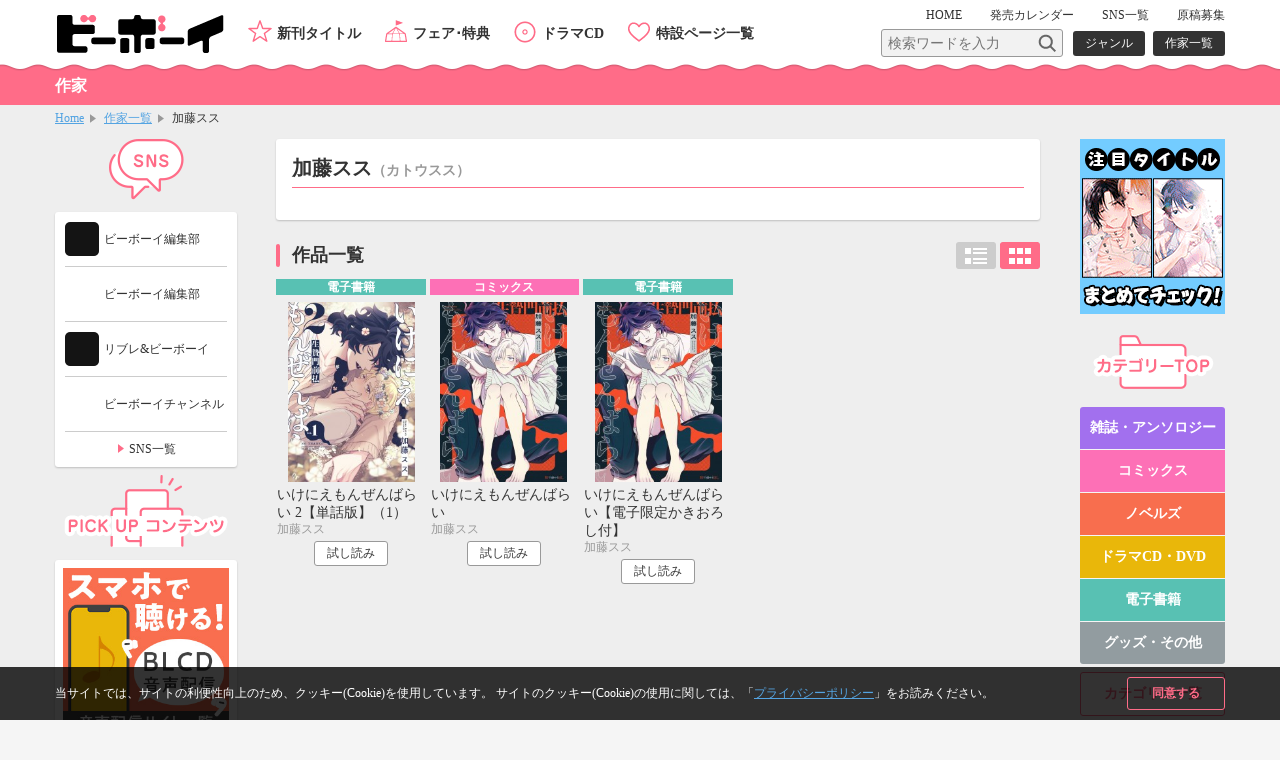

--- FILE ---
content_type: text/html; charset=UTF-8
request_url: https://www.b-boy.jp/author/171946
body_size: 7365
content:
<!DOCTYPE html>
<html lang="ja">
<head>
    <meta charset="UTF-8">
    <meta name="viewport" content="width=device-width,initial-scale=1.0,maximum-scale=1.0,minimum-scale=1.0,user-scalable=no"/>
    <meta name="description" content="加藤スス先生の紹介ページ">
    <meta name="keywords" content="加藤スス,BL">
    <link rel="shortcut icon" href="/img/favicon.ico">
    <link rel="apple-touch-icon" href="/img/apple-touch-icon.png">
    <!-- OGP -->
    <meta property="og:title" content="作家一覧 / ビーボーイWEB"/>
    <meta property="og:type" content="website"/>
    <meta property="og:url" content="https://www.b-boy.jp/author/171946"/>
    <meta property="og:image" content="https://www.b-boy.jp/img/ogp_logo.png"/>
    <meta property="og:site_name" content="ビーボーイWEB"/>
    <meta property="og:description" content="ビーボーイWEBの作家のページ。加藤スス先生の情報をお届けします。"/>
    <!-- twitter -->
    <meta name="twitter:card" content="summary"/>
    <meta name="twitter:site" content="@bboy_editor"/>
    <meta name="twitter:title" content="作家一覧 / ビーボーイWEB"/>
    <meta name="twitter:description" content="ビーボーイWEBの作家のページ。加藤スス先生の情報をお届けします。"/>
    <meta name="twitter:image" content="https://www.b-boy.jp/img/apple-touch-icon.png"/>
    <meta name="apple-mobile-web-app-title" content="ビーボーイ公式" />
<!-- Google Tag Manager (script) -->
<script>(function(w,d,s,l,i){w[l]=w[l]||[];w[l].push({'gtm.start':
        new Date().getTime(),event:'gtm.js'});var f=d.getElementsByTagName(s)[0],
        j=d.createElement(s),dl=l!='dataLayer'?'&l='+l:'';j.async=true;j.src=
        '//www.googletagmanager.com/gtm.js?id='+i+dl;f.parentNode.insertBefore(j,f);
    })(window,document,'script','dataLayer','GTM-5R7FSF');</script>
<!-- common -->
<link rel="stylesheet" href="/css/reset.css">
<link rel="stylesheet" href="/css/common.css">
<link rel="stylesheet" href="/css/sp.css">
<script src="/js/jquery-1.11.2.min.js"></script>
<script src="/js/common.js"></script>
<link href="https://fonts.googleapis.com/css?family=Raleway:600" rel="stylesheet">
<!-- drawer -->
<link rel="stylesheet" href="/js/drawer/drawer.css">
<script src="/js/drawer/drawer.js"></script>
<script src="/js/drawer/iscroll-lite.js"></script>
<script>
    $(document).ready(function() {
        $(".drawer").drawer();
    });
</script>
<!-- modal -->
<link rel="stylesheet" href="/js/modal/modal.css">
<script src="/js/modal/modal.js"></script>
<!-- bxslider -->
<link rel="stylesheet" href="/js/bxslider/jquery.bxslider.css">
<script src="/js/bxslider/jquery.bxslider.min.js"></script>
<script>
    $(document).ready(function(){
        var windowWidth = window.innerWidth;
        $('.calendar_slider').bxSlider({
            controls: true,
            moveSlides: 1,
            startSlide: 2,
            infiniteLoop: false,
            pager: false,
            touchEnabled: false
        });
        if (windowWidth > 768) {
            $('.main_slider').bxSlider({
                controls: false,
                auto: true,
                mode: 'fade',
                pause: 4500,
                pager: true,
                touchEnabled:false
            });
            $('.item_slider ul').bxSlider({
                controls: true,
                moveSlides: 1,
                maxSlides: 2,
                minSlides: 2,
                pager: false,
                slideWidth: 400,
                slideMargin: 8
            });
            $('.footer_specialpage_list ul').bxSlider({
                controls: true,
                moveSlides: 1,
                maxSlides: 6,
                minSlides: 6,
                pager: false,
                slideWidth: 400,
                slideMargin: 8
            });
        }  else {
            $('.main_slider').bxSlider({
                controls: false,
                auto: true,
                mode: 'fade',
                pause: 4500,
                pager: true,
                touchEnabled:true
            });
            $('.item_slider ul').bxSlider({
                controls: true,
                moveSlides: 1,
                maxSlides: 1,
                minSlides: 1,
                pager: false,
                slideWidth: 800,
                slideMargin: 0
            });
            $('.footer_specialpage_list ul').bxSlider({
                controls: false,
                auto: true,
                pager: true,
                pause: 6000,
                moveSlides:3,
                maxSlides: 3,
                minSlides: 3,
                slideWidth: 300,
                slideMargin: 8
            });
        }
        if (windowWidth < 767) {
            $('.specialpage_list').bxSlider({
                controls: false,
                auto: true,
                pager: true,
                pause: 6000,
                moveSlides:3,
                maxSlides: 3,
                minSlides: 3,
                slideWidth: 300,
                slideMargin: 8
            });
        }
    });
</script>
<!-- masonry -->
<script src="/js/masonry.pkgd.min.js"></script>
<script>
    $(window).load(function(){
        $('.side_bnrlist ul').masonry({
            itemSelector: '.item'
        });
    });
</script>
<!-- ellipsis -->
<script src="/js/jquery.dotdotdot.js"></script>
<script type="text/javascript">
    $(function() {
        $('.elp').dotdotdot();
        $('.switchbtn_list .list').click(function() {
            $('.elp').dotdotdot();
        })
    });
</script>
    <title>BL加藤スス / 作家情報 / ビーボーイWEB</title>
</head>
<body>
<noscript><iframe src="//www.googletagmanager.com/ns.html?id=GTM-5R7FSF" height="0" width="0" style="display:none;visibility:hidden"></iframe></noscript>
<div id="cookie_agree">
	<div class="cookie_agree_contents">
		<div class="cookie_agree_text">当サイトでは、サイトの利便性向上のため、クッキー(Cookie)を使用しています。 サイトのクッキー(Cookie)の使用に関しては、「<a href="https://libre-inc.co.jp/privacy-policy/" target="_blank">プライバシーポリシー</a>」をお読みください。</div>
		<div class="cookie_agree_btn">同意する</div>
	</div>
</div>

<div id="wrapper" class="drawer drawer--right">

    <header>
    <div class="wbox">
        <h1><a href="/"><img src="/img/logo.svg" alt=""/></a></h1>
        <div id="header_sub">
            <nav id="header_sub_nav">
                <ul>
                    <li><a href="/">HOME</a></li>
                    <li class="calendar"><a href="/calendar">発売<span class="only_sp">日</span><span>カレンダー</span></a></li>
                    <li><a href="/pages/twitter">SNS一覧</a></li>
                    <li><a href="/pages/genkoubosyu">原稿募集</a></li>
                </ul>
            </nav>
            <div id="header_sub_search">
                <form name="" method="GET" class="header_sub_search" action="/search/">
                    <fieldset>
                        <input class="search_text" type="text" maxlength="100" name="q" placeholder="検索ワードを入力"><input class="search_btn" type="submit" value="">
                        <input type="hidden" name="search_type" value="product">
                    </fieldset>
                </form>
                <nav id="header_sub_search_nav">
                    <ul>
                        <li><a href="/genre/">ジャンル</a></li>
                        <li><a href="/author/">作家一覧</a></li>
                    </ul>
                </nav>
            </div>
        </div>
        <nav id="header_nav">
            <ul>
                <li class="newitem"><a href="/newitem">新刊タイトル</a></li>
                <li class="event"><a href="/tokuten/">フェア･特典</a></li>
                <li class="cddvd"><a href="/cddvd/">ドラマCD</a></li>
                <li class="specialpage"><a href="/special_list/">特設ページ一覧</a></li>
            </ul>
        </nav>
    </div>
    <div class="drawer-toggle btn_sp_nav"><div class="icon"></div><span class="open">メニュー</span><span class="close">閉じる</span></div>
</header>
    <div id="sp_nav">
    <nav class="drawer-nav">
        <div id="sp_nav_wrap">
            <form name="" method="GET" class="sp_nav_search" action="/search/">
                <fieldset>
                    <input class="search_text" type="text" maxlength="100" name="q" placeholder="検索ワードを入力">
                    <button class="search_btn" type="submit" value="">検索</button>
                    <input type="hidden" name="search_type" value="product">
                </fieldset>
            </form>
            <nav id="sp_nav_search_nav">
                <h3>目的で探す</h3>
                <ul>
                    <li><a href="/genre/">ジャンル</a></li>
                    <li><a href="/author/">作家一覧</a></li>
                </ul>
            </nav>
            <nav id="sp_nav_pickup_nav">
                <ul>
                    <li class="event"><a href="/tokuten/">フェア･特典</a></li>
                    <li class="newitem"><a href="/newitem">新刊タイトル</a></li>
                </ul>
            </nav>
            <div class="btn_recommend3"><a href="/recommend"><img src="/img/recommend.gif" alt="注目タイトルまとめてチェック！"/></a></div>
            <nav id="sp_nav_category">
                <h3>カテゴリーから探す</h3>
                <ul>
                    <li class="magazine"><a href="/magazine/">雑誌・アンソロジー</a></li>
                    <li class="comics"><a href="/comics/">コミックス</a></li>
                    <li class="novels"><a href="/novels/">ノベルズ</a></li>
                    <li class="cddvd"><a href="/cddvd/">ドラマCD・DVD</a></li>
                    <li class="ebook"><a href="/ebook/">電子書籍</a></li>
                    <li class="other"><a href="/other/">グッズ・その他</a></li>
                </ul>
                <div class="category_listpage"><a href="/list/">カテゴリー一覧</a></div>
                <div class="category_listpage"><a href="/label/">レーベル一覧</a></div>
            </nav>
            <nav id="sp_nav_menu">
                <h3>メニュー</h3>
                <ul>
                    <li><a href="/special_list/">特設一覧</a></li>
                    <li><a href="/news/">最新情報</a></li>
                    <li><a href="/calendar">発売カレンダー</a></li>
                    <li><a href="/pages/twitter">SNS一覧</a></li>
                    <li><a href="/pages/genkoubosyu">原稿募集</a></li>
                    <li><a href="/movie/">動画</a></li>
                    <li><a href="https://libre-inc.co.jp/ouenten/list.html?cat=bboy" target="_blank" class="text_s">ビーボーイ応援店</a></li>
                    <li><a href="https://libre-inc.co.jp/survey/" target="_blank">アンケート</a></li>
                </ul>
            </nav>
            <div id="sp_nav_home"><a href="/">HOME</a></div>
            <nav id="sp_nav_sns">
                <ul>
                    <li><a href="http://twitter.com/share?text=BL（ボーイズラブ）読むならビーボーイWEB！&url=https://www.b-boy.jp/&hashtags=ビーボーイ" onClick="window.open(encodeURI(decodeURI(this.href)), 'tweetwindow', 'width=650, height=470, personalbar=0, toolbar=0, scrollbars=1, sizable=1'); return false;" rel="nofollow"><img src="/img/btn_sns_twitter.png" alt="twitter"/></a></li>
                    <li class="line"><a href="http://line.me/R/msg/text/?[BL（ボーイズラブ）読むならビーボーイWEB！][https://www.b-boy.jp/]"><img src="/img/btn_sns_line.png" alt="LINE"/></a></li>
                </ul>
            </nav>
        </div>
    </nav>
</div>

    <div id="pagetitle_area">
        <div class="wbox">
            <h2>作家</h2>
        </div>
    </div><!-- /pagetitle_area -->

    <section id="breadcrumb">
        <ul class="wbox">
            <li><a href="/">Home</a></li>
            <li><a href="/author/">作家一覧</a></li>
            <li>加藤スス</li>
        </ul>
    </section><!-- /breadcrumb -->

    <div id="contents_wrapper">

        <div id="main">
            <section class="author_contents">

                <h3>加藤スス<span class="kana">（カトウスス）</span></h3>
                <dl class="author_data">
                                                                            </dl>
                <ul class="author_btn">
                                                        </ul>
            </section>

            <div class="main_contents">
                <div class="h3box">
                    <h3>作品一覧</h3>
                    <ul class="switchbtn_list">
                        <li>
                            <button class="list off">リスト</button>
                        </li>
                        <li>
                            <button class="card">カード</button>
                        </li>
                    </ul>
                </div>
                <ul class="item_list_card switch">
                        <li >
        <a href="/ebook/206619">
            <div class="itemimgbox">
                <div class="itemimg">
                    <div style="background-image: url(/img/product_images/img0206619.jpg)"></div>
                </div>
            </div>
            <div class="itemtext">
                <div class="category ebook">電子書籍</div>
                <p class="title">いけにえもんぜんばらい 2【単話版】（1）</p>
                                    <p class="person"><span class="h">作家名</span><span>加藤スス</span></p>
                                <p class="date">
                    <span class="h">配信日</span><span>2022/10/03</span>
                </p>
                                                            <p class="text">
                            <span class="h">商品紹介</span><span class="elp">食べないバケモノ×食べてほしい生贄、前代未聞の絶品捕食BL「いけにえもんぜんばらい」待望の続編登場!!
陰キャな大蛇の本音を聞いて無事に心も身体も結ばれた大蛇と七緒。堕落にも思えるエッチ三昧な毎日、ラブラブな同棲生活に舞い上がっていた七生だが、大蛇の「結婚したわけじゃねえ」という言葉に衝撃を受けて!?　早くも家庭内別居開始…!?</span>
                        </p>
                                                </div>
        </a>
        <div class="btn">
                            <a href="https://www.yondemill.jp/contents/54252?view=1" target="_blank">試し読み</a>
                    </div>
    </li>
    <li >
        <a href="/comics/182166">
            <div class="itemimgbox">
                <div class="itemimg">
                    <div style="background-image: url(/img/product_images/img0182166.jpg)"></div>
                </div>
            </div>
            <div class="itemtext">
                <div class="category comics">コミックス</div>
                <p class="title">いけにえもんぜんばらい</p>
                                    <p class="person"><span class="h">作家名</span><span>加藤スス</span></p>
                                <p class="date">
                    <span class="h">発売日</span><span>2021/04/01</span>
                </p>
                                                            <p class="text">
                            <span class="h">商品紹介</span><span class="elp">生贄とかいらないから　お引き取りください名家・渦巻家に生まれ生贄として英才教育を受けた七生は、111年目の契約更新の日、自らを食べてもらうため供物として大蛇のもとを訪ねた。だが大蛇はすっかり人間界の引き籠りスローライフに染まり「生贄など不要」と七生を門前払いして!?陰キャ大蛇×努力家イケ贄の絶品捕食ラブ！描き下ろしは耐久発情期エッチ♥</span>
                        </p>
                                                </div>
        </a>
        <div class="btn">
                            <a href="https://www.yondemill.jp/contents/46732?view=1" target="_blank">試し読み</a>
                    </div>
    </li>
    <li >
        <a href="/ebook/189781">
            <div class="itemimgbox">
                <div class="itemimg">
                    <div style="background-image: url(/img/product_images/img0189781.jpg)"></div>
                </div>
            </div>
            <div class="itemtext">
                <div class="category ebook">電子書籍</div>
                <p class="title">いけにえもんぜんばらい【電子限定かきおろし付】</p>
                                    <p class="person"><span class="h">作家名</span><span>加藤スス</span></p>
                                <p class="date">
                    <span class="h">配信日</span><span>2021/04/01</span>
                </p>
                                                            <p class="text">
                            <span class="h">商品紹介</span><span class="elp">生贄とかいらないからお引き取りください

名家・渦巻家に生まれ生贄として英才教育を受けた七生は、
111年目の契約更新の日、自らを食べてもらうため供物として大蛇のもとを訪ねた。
だが大蛇はすっかり人間界の引き籠りスローライフに染まり「生贄など不要」と七生を門前払いして!?
陰キャ大蛇×努力家イケ贄の絶品捕食ラブ！
コミックス描き下ろしは耐久発情期エッチ★　電子限定描き下ろしマンガ1Pも収録！</span>
                        </p>
                                                </div>
        </a>
        <div class="btn">
                            <a href="https://www.yondemill.jp/contents/46732?view=1" target="_blank">試し読み</a>
                    </div>
    </li>
                </ul>
            </div>

        </div><!-- /main -->

        <div id="side_r">
    <div class="btn_recommend3 only_pc"><a href="/recommend"><img src="/img/recommend_pcside.gif" alt="注目タイトルまとめてチェック！"/></a></div>
    <section class="side_contents">
        <h3 class="category">カテゴリーTOP</h3>
        <ul class="category_list">
            <li class="magazine"><a href="/magazine/">雑誌・アンソロジー</a></li>
            <li class="comics"><a href="/comics/">コミックス</a></li>
            <li class="novels"><a href="/novels/">ノベルズ</a></li>
            <li class="cddvd"><a href="/cddvd/">ドラマCD・DVD</a></li>
            <li class="ebook"><a href="/ebook/">電子書籍</a></li>
            <li class="other"><a href="/other/">グッズ・その他</a></li>
        </ul>
        <div class="category_listpage"><a href="/list/">カテゴリー一覧</a></div>
        <div class="category_listpage"><a href="/label/">レーベル一覧</a></div>
    </section>
    <section class="side_contents">
        <h3 class="specialpage">特設ページ</h3>
        <ul class="specialpage_list">
                <li>
        <a href="https://www.b-boy.jp/special/yonjyu/?bnr_yonjyu250206_f" target="_blank">
            <img src="/img/special_page/314_sb.jpg" alt="マミタ「40までにしたい10のこと ②」"/>
        </a>
    </li>
    <li>
        <a href="https://www.b-boy.jp/special/dakaretai_1st/?dakaichi_cpmics9221020_f" >
            <img src="/img/special_page/275_sb.jpg" alt="だかいち公式"/>
        </a>
    </li>
    <li>
        <a href="https://www.b-boy.jp/special/ennead/" target="_blank">
            <img src="/img/special_page/118_sb.jpg" alt="MOJITO「ENNEAD」"/>
        </a>
    </li>
        </ul>
    </section>
</div>
        <div id="side_l">
    <section class="side_contents">
        <h3 class="twitter">ビーボーイ編集部</h3>
        <div class="twitter_wrap">
            <a href="https://x.com/bboy_editor" target="_blank">
                <img src="/webroot/img/libre_img/icon_x.svg" alt="ビーボーイX公式アカウント">
                <p>ビーボーイ編集部</p>
            </a>
            <a href="https://www.instagram.com/bl_bboy_ig/" target="_blank">
                <img src="/webroot/img/libre_img/icon_insta.svg" alt="ビーボーイinstagram公式アカウント">
                <p>ビーボーイ編集部</p>
            </a>
            <a href="https://www.tiktok.com/@libre_bboy?lang=ja-JP" target="_blank">
                <img src="/webroot/img/libre_img/icon_tiktok.svg" alt="リブレ&ビーボーイTikTok公式アカウント">
                <p>リブレ&ビーボーイ</p>
            </a>
            <a href="https://www.youtube.com/channel/UCQbsGVS1sXYRKLrKZsNFJcg" target="_blank">
                <img src="/webroot/img/libre_img/icon_youtube.svg" alt="ビーボーイチャンネル">
                <p>ビーボーイチャンネル</p>
            </a>
            <div class="side_btn_more"><a href="/pages/twitter">SNS一覧</a></div>
        </div>
    </section>
    <section class="side_contents">
        <h3 class="pickup">PICK UP コンテンツ</h3>
        <div class="side_bnrlist">
            <ul>
                <li class="item"><a href="/pages/digital_audio"><img src="/img/bnr_l_onseihaishin.png" alt="スマホで聴ける！ドラマCD音声配信サイト一覧"/></a></li>
                <li class="item"><a href="https://www.b-boy.jp/movie/?utm_source=%EF%BD%82%EF%BD%8E&utm_campaign=douga_bn_20180320"><img src="/img/bnr_movie.png" alt="キャストメッセージ・PV　動画公開中！"/></a></li>
                <li class="item"><a href="/pages/ebook_list"><img src="/img/bnr_l_digitalbook.png" alt="PC、スマホ、タブレットで人気タイトルが読める電子書籍"/></a></li>
                <li class="item"><a href="https://www.b-boy.jp/pages/guide?utm_source=tsukaikata_guide&utm_campaign=side_bnr"><img src="/img/bnr_guide.jpg" alt="使い方ガイド"/></a></li>
                <li class="item"><a href="/pages/genkoubosyu"><img src="/img/libre_img/bnr_entry.png" alt="マンガ家になりたいあなたの原稿募集中"/></a></li>

            </ul>
        </div>
    </section>
    <section class="side_contents">
        <h3 class="calendar">発売カレンダー</h3>
        <div class="calendar_wrap">
            <div class="calendar_slider">
                        <div class="calendar_monthbox">
        <div class="calendar_month">10月</div>
        <table>
            <tr>
                <th scope="col">SUN</th>
                <th scope="col">MON</th>
                <th scope="col">TUE</th>
                <th scope="col">WED</th>
                <th scope="col">THU</th>
                <th scope="col">FRI</th>
                <th scope="col">SAT</th>
            </tr>
            <tr>
                <td></td><td></td><td></td><td>1</td><td><a href="/calendar/2025/10#d2">2</a></td><td>3</td><td>4</td></tr><tr><td>5</td><td>6</td><td><a href="/calendar/2025/10#d7">7</a></td><td>8</td><td><a href="/calendar/2025/10#d9">9</a></td><td>10</td><td>11</td></tr><tr><td>12</td><td><a href="/calendar/2025/10#d13">13</a></td><td>14</td><td>15</td><td><a href="/calendar/2025/10#d16">16</a></td><td><a href="/calendar/2025/10#d17">17</a></td><td>18</td></tr><tr><td>19</td><td><a href="/calendar/2025/10#d20">20</a></td><td>21</td><td>22</td><td><a href="/calendar/2025/10#d23">23</a></td><td>24</td><td>25</td></tr><tr><td>26</td><td>27</td><td><a href="/calendar/2025/10#d28">28</a></td><td>29</td><td><a href="/calendar/2025/10#d30">30</a></td><td>31</td><td></td></tr><tr>            </tr>
        </table>
    </div>
        <div class="calendar_monthbox">
        <div class="calendar_month">11月</div>
        <table>
            <tr>
                <th scope="col">SUN</th>
                <th scope="col">MON</th>
                <th scope="col">TUE</th>
                <th scope="col">WED</th>
                <th scope="col">THU</th>
                <th scope="col">FRI</th>
                <th scope="col">SAT</th>
            </tr>
            <tr>
                <td></td><td></td><td></td><td></td><td></td><td></td><td>1</td></tr><tr><td>2</td><td>3</td><td><a href="/calendar/2025/11#d4">4</a></td><td>5</td><td><a href="/calendar/2025/11#d6">6</a></td><td><a href="/calendar/2025/11#d7">7</a></td><td>8</td></tr><tr><td>9</td><td><a href="/calendar/2025/11#d10">10</a></td><td>11</td><td>12</td><td><a href="/calendar/2025/11#d13">13</a></td><td><a href="/calendar/2025/11#d14">14</a></td><td><a href="/calendar/2025/11#d15">15</a></td></tr><tr><td>16</td><td>17</td><td>18</td><td><a href="/calendar/2025/11#d19">19</a></td><td><a href="/calendar/2025/11#d20">20</a></td><td>21</td><td>22</td></tr><tr><td>23</td><td>24</td><td>25</td><td>26</td><td><a href="/calendar/2025/11#d27">27</a></td><td>28</td><td>29</td></tr><tr><td>30</td>            </tr>
        </table>
    </div>
        <div class="calendar_monthbox">
        <div class="calendar_month">12月</div>
        <table>
            <tr>
                <th scope="col">SUN</th>
                <th scope="col">MON</th>
                <th scope="col">TUE</th>
                <th scope="col">WED</th>
                <th scope="col">THU</th>
                <th scope="col">FRI</th>
                <th scope="col">SAT</th>
            </tr>
            <tr>
                <td></td><td><a href="/calendar/2025/12#d1">1</a></td><td>2</td><td>3</td><td><a href="/calendar/2025/12#d4">4</a></td><td><a href="/calendar/2025/12#d5">5</a></td><td>6</td></tr><tr><td class="today">7</td><td>8</td><td>9</td><td><a href="/calendar/2025/12#d10">10</a></td><td>11</td><td>12</td><td>13</td></tr><tr><td>14</td><td><a href="/calendar/2025/12#d15">15</a></td><td><a href="/calendar/2025/12#d16">16</a></td><td>17</td><td><a href="/calendar/2025/12#d18">18</a></td><td><a href="/calendar/2025/12#d19">19</a></td><td>20</td></tr><tr><td>21</td><td>22</td><td>23</td><td>24</td><td>25</td><td><a href="/calendar/2025/12#d26">26</a></td><td>27</td></tr><tr><td>28</td><td>29</td><td>30</td><td>31</td><td></td><td></td><td></td></tr><tr>            </tr>
        </table>
    </div>
        <div class="calendar_monthbox">
        <div class="calendar_month">1月</div>
        <table>
            <tr>
                <th scope="col">SUN</th>
                <th scope="col">MON</th>
                <th scope="col">TUE</th>
                <th scope="col">WED</th>
                <th scope="col">THU</th>
                <th scope="col">FRI</th>
                <th scope="col">SAT</th>
            </tr>
            <tr>
                <td></td><td></td><td></td><td></td><td>1</td><td>2</td><td>3</td></tr><tr><td>4</td><td>5</td><td>6</td><td>7</td><td><a href="/calendar/2026/1#d8">8</a></td><td>9</td><td>10</td></tr><tr><td>11</td><td>12</td><td>13</td><td>14</td><td>15</td><td>16</td><td>17</td></tr><tr><td>18</td><td><a href="/calendar/2026/1#d19">19</a></td><td><a href="/calendar/2026/1#d20">20</a></td><td>21</td><td>22</td><td>23</td><td>24</td></tr><tr><td>25</td><td>26</td><td>27</td><td>28</td><td>29</td><td>30</td><td>31</td></tr><tr>            </tr>
        </table>
    </div>
        <div class="calendar_monthbox">
        <div class="calendar_month">2月</div>
        <table>
            <tr>
                <th scope="col">SUN</th>
                <th scope="col">MON</th>
                <th scope="col">TUE</th>
                <th scope="col">WED</th>
                <th scope="col">THU</th>
                <th scope="col">FRI</th>
                <th scope="col">SAT</th>
            </tr>
            <tr>
                <td></td><td></td><td></td><td></td><td></td><td></td><td></td></tr><tr><td>1</td><td>2</td><td>3</td><td>4</td><td>5</td><td>6</td><td>7</td></tr><tr><td>8</td><td>9</td><td>10</td><td>11</td><td>12</td><td>13</td><td>14</td></tr><tr><td>15</td><td>16</td><td>17</td><td>18</td><td>19</td><td>20</td><td>21</td></tr><tr><td>22</td><td>23</td><td>24</td><td>25</td><td>26</td><td>27</td><td>28</td></tr><tr>            </tr>
        </table>
    </div>
            </div><!-- calendar_slider -->
            <div class="side_btn_more"><a href="/calendar">発売カレンダー</a></div>
        </div><!-- calendar_wrap -->
    </section>
    <section class="side_contents">
        <h3 class="link">おすすめLINK</h3>
        <div class="side_bnrlist">
            <ul>
                <li class="item"><a href="http://dakaretai-1st.com/" target="_blank"><img src="/img/bnr_special.png" alt="抱かれたい男1位に脅されています。TVアニメサイト"/></a></li>
                <li class="item"><a href="http://x-bl.jp/" target="_blank"><img src="/img/bnr_xbl.png" alt="女子による女子のための18禁レーベル"/></a></li>
            </ul>
        </div>
    </section>
</div><!-- /side_l -->
<script type="text/javascript">
  var css = document.createElement('link');
  css.rel = 'stylesheet';
  css.href = '/webroot/css/libre_css/style.css';
  css.type = 'text/css';
  var head = document.getElementsByTagName('head')[0];
  head.appendChild(css);
</script>
    </div><!-- /contents_wrapper -->

    <div id="pagetop"><a href="#top">Top</a></div>

    <footer>
    <section id="footer_nav">
        <nav id="footer_nav_bboy">
            <h3>ビーボーイWEB</h3>
            <div class="footer_nav_wrap">
                <div class="f_c2wrap">
                    <ul>
                        <li><a href="/">HOME</a></li>
                        <li><a href="/newitem">新刊タイトル</a></li>
                        <li><a href="/tokuten/">フェア･特典</a></li>
                        <li><a href="/special_list/">特設ページ一覧</a></li>
                    </ul>
                    <ul>
                        <li><a href="/news/">最新情報</a></li>
                        <li><a href="/calendar">発売カレンダー</a></li>
                        <li><a href="/pages/twitter">SNS一覧</a></li>
                        <li><a href="/pages/genkoubosyu">原稿募集</a></li>
                        <li><a href="/movie/">動画</a></li>
                        <li><a href="/author/">作家一覧</a></li>
                        <li><a href="/genre/">ジャンル検索</a></li>
                        <li><a href="https://libre-inc.co.jp/ouenten/list.html?cat=bboy" target="_blank">ビーボーイ応援店</a></li>
                        <li><a href="https://libre-inc.co.jp/survey/" target="_blank">アンケート</a></li>
                    </ul>
                </div>
                <div>
                    <ul>
                        <li><a href="/magazine/">雑誌・アンソロジー</a></li>
                        <li><a href="/comics/">コミックス</a></li>
                        <li><a href="/novels/">ノベルズ</a></li>
                        <li><a href="/cddvd/">ドラマCD・DVD</a></li>
                        <li><a href="/ebook/">電子書籍</a></li>
                        <li><a href="/other/">グッズ・その他</a></li>
                        <li><a href="/list/">カテゴリー一覧</a></li>
                        <li><a href="/label/">レーベル一覧</a></li>
                    </ul>
                </div>
            </div>
        </nav>
        <nav id="footer_nav_relation">
            <h3>関連サイト</h3>
            <div class="footer_nav_wrap">
                <div>
                    <ul>
                        <li><a href="https://libre-inc.co.jp" target="_blank">株式会社リブレ</a></li>
                        <li><a href="https://libre-inc.co.jp/tl-otome/" target="_blank">ティーンズラブ・乙女系</a></li>
                        <li><a href="https://libre-inc.co.jp/kurofune/" target="_blank">クロフネ</a></li>
                    </ul>
                </div>
                <div>
                    <ul>
                        <li><a href="http://x-bl.jp" target="_blank">X-BL</a></li>
                        <li><a href="https://yondemill.jp/labels/108" target="_blank">YONDEMILL</a></li>
                    </ul>
                </div>
            </div>
        </nav>
    </section>
    <section id="footer_sub">
        <nav id="footer_sub_sns">
            <ul>
                <li><a href="http://twitter.com/share?text=BL（ボーイズラブ）読むならビーボーイWEB！&url=https://www.b-boy.jp/&hashtags=ビーボーイ" onClick="window.open(encodeURI(decodeURI(this.href)), 'tweetwindow', 'width=650, height=470, personalbar=0, toolbar=0, scrollbars=1, sizable=1'); return false;" rel="nofollow"><img src="/img/btn_sns_twitter.png" alt="twitter"/></a></li>
                <li class="line"><a href="http://line.me/R/msg/text/?[BL（ボーイズラブ）読むならビーボーイWEB！][https://www.b-boy.jp/]"><img src="/img/btn_sns_line.png" alt="LINE"/></a></li>
            </ul>
        </nav>
        <nav id="footer_sub_nav">
            <ul>
                <li><a href="/">HOME</a></li>
                <li><a href="https://libre-inc.co.jp/company/" target="_blank">会社情報</a></li>
                <li><a href="https://libre-inc.co.jp/privacy-policy/" target="_blank">プライバシーポリシー</a></li>
                <li><a href="https://libre-inc.co.jp/copyright/" target="_blank">著作権の考え方</a></li>
                <li><a href="https://libre-inc.co.jp/faq/" target="_blank">よくあるご質問</a></li>
                <li><a href="https://libre-inc.co.jp/contact/" target="_blank">お問い合わせ</a></li>
            </ul>
            <div id="abj"><a href="/pages/abj"><img src="/img/abj_1220_1001.png" alt="ABJマーク"/></a></div>
            <p id="copy">Copyright&copy; libre inc. All Rights Reserved.</p>
        </nav>
    </section>
</footer>

</div><!-- /wrapper -->

<section id="r18_check" class="modal-content">
    <div class="modal-close">閉じる</div>
    <div class="modal-in">
        <div class="modal-in-cont">
            <h3><img src="/img/r18_title.png" alt="R-18 Adult Only"/><span>この商品には年齢制限があります。</span></h3>
            <p>あなたは18歳以上ですか？<br>（高校生を除く）</p>
            <div class="btn_area">
                <div class="btn"><a class="modal-close-btn">いいえ</a></div>
                <div class="btn"><a id="r18_yes" href="#">はい</a></div>
            </div>
        </div>
    </div>
</section>

</body>
</html>


--- FILE ---
content_type: text/css
request_url: https://www.b-boy.jp/css/common.css
body_size: 14827
content:
@charset "UTF-8";
/* -------------common------------- */
*, *:before, *:after {
  -moz-box-sizing: border-box;
  -webkit-box-sizing: border-box;
  box-sizing: border-box;
}

html {
  height: 100%;
}

body {
  font-family: "ヒラギノ角ゴ ProN W3", "Hiragino Kaku Gothic ProN", "メイリオ", Meiryo;
  font-size: 14px;
  line-height: 1.3;
  background-color: #f5f5f5;
  height: 100%;
  overflow-x: hidden;
  color: #333333;
  -webkit-font-smoothing: antialiased;
  -webkit-text-size-adjust: 100%;
  width: 100%;
}

a {
  color: #54a4e2;
  cursor: pointer;
  transition: all 0.2s;
  -webkit-transition: all 0.2s;
  -ms-transition: all 0.2s;
}
a:hover {
  opacity: 0.7;
}

img {
  vertical-align: top;
  -ms-interpolation-mode: bicubic;
}

.wbox {
  max-width: 1170px;
  width: 94%;
  margin-right: auto;
  margin-left: auto;
}

.linkspot {
  margin-top: -40px;
  padding-top: 40px;
}

.text_s {
  font-size: 12px;
}

.red {
  color: #f84e4e;
}

.only_sp_s, .only_sp, .only_tbsp {
  display: none !important;
}

.mb8 {
  margin-bottom: 8px !important;
}

.mb16 {
  margin-bottom: 16px !important;
}

.mb24 {
  margin-bottom: 24px !important;
}

.mb32 {
  margin-bottom: 32px !important;
}

.mb40 {
  margin-bottom: 40px !important;
}

.mb80 {
  margin-bottom: 80px !important;
}

.mt8 {
  margin-top: 8px !important;
}

.mt16 {
  margin-top: 16px !important;
}

.mt24 {
  margin-top: 24px !important;
}

.mt32 {
  margin-top: 32px !important;
}

.mt40 {
  margin-top: 40px !important;
}

.mt80 {
  margin-top: 80px !important;
}

.bottomline {
  padding-bottom: 24px;
  border-bottom: 1px #cccccc solid;
}

.whitebox {
  background-color: #fff;
  -moz-border-radius: 3px;
  -webkit-border-radius: 3px;
  border-radius: 3px;
  -moz-box-shadow: 0px 1px 2px rgba(0, 0, 0, 0.2);
  -webkit-box-shadow: 0px 1px 2px rgba(0, 0, 0, 0.2);
  box-shadow: 0px 1px 2px rgba(0, 0, 0, 0.2);
  padding: 16px;
}

.nodata {
  padding: 160px 0;
  text-align: center;
}

/* wrapper */
#wrapper {
  width: 100%;
  display: flex;
  flex-direction: column;
  min-height: 100vh;
  background-color: #eee;
}

/* layout */
#contents_wrapper {
  padding-bottom: 0px;
  max-width: 1170px;
  width: 94%;
  margin-right: auto;
  margin-left: auto;
  display: block;
  display: -webkit-box;
  display: -ms-flexbox;
  display: -webkit-flex;
  display: flex;
}
#contents_wrapper #side_l {
  width: 182px;
  margin-right: 39px;
  margin-bottom: 40px;
  margin-top: -12px;
  -webkit-box-ordinal-group: 1;
  -ms-flex-order: 1;
  -webkit-order: 1;
  order: 1;
}
#contents_wrapper #main {
  -webkit-flex: 1;
  flex: 1;
  margin-bottom: 80px;
  -webkit-box-ordinal-group: 2;
  -ms-flex-order: 2;
  -webkit-order: 2;
  order: 2;
  min-width: 0;
}
#contents_wrapper #side_r {
  width: 145px;
  margin-left: 40px;
  margin-bottom: 40px;
  -webkit-box-ordinal-group: 3;
  -ms-flex-order: 3;
  -webkit-order: 3;
  order: 3;
}
#contents_wrapper #side_large {
  width: 334px;
  margin-right: 72px;
  margin-bottom: 40px;
  -webkit-box-ordinal-group: 1;
  -ms-flex-order: 1;
  -webkit-order: 1;
  order: 1;
}

.column2_wrap {
  *zoom: 1;
}
.column2_wrap:after {
  content: "";
  display: table;
  clear: both;
}
.column2_wrap .column2_cont {
  width: 49%;
  float: left;
  margin-right: 2%;
}
.column2_wrap .column2_cont:nth-child(2n) {
  margin-right: 0;
}

/* header */
header {
  background-color: #fff;
  position: relative;
}
header .wbox {
  *zoom: 1;
}
header .wbox:after {
  content: "";
  display: table;
  clear: both;
}
header .wbox h1 {
  width: 170px;
  float: left;
  vertical-align: middle;
  margin-top: 14px;
  margin-right: 20px;
}
header .wbox h1 img {
  width: 100%;
}
header .wbox #header_nav {
  float: left;
  vertical-align: middle;
  margin-top: 13px;
}
header .wbox #header_nav ul li {
  display: inline-block;
}
header .wbox #header_nav ul li.newitem a {
  background: url(/img/ico_s_newitem.svg) no-repeat center left;
  background-size: 30px auto;
}
header .wbox #header_nav ul li.event a {
  background: url(/img/ico_s_event.svg) no-repeat center left;
  background-size: 30px auto;
}
header .wbox #header_nav ul li.cddvd a {
  background: url(/img/ico_s_cddvd.svg) no-repeat center left;
  background-size: 30px auto;
}
header .wbox #header_nav ul li.specialpage a {
  background: url(/img/ico_s_specialpage.svg) no-repeat center left;
  background-size: 30px auto;
}
header .wbox #header_nav ul li a {
  text-decoration: none;
  color: #333333;
  display: block;
  padding: 12px 16px 8px 32px;
  font-weight: bold;
}
header .wbox #header_sub {
  float: right;
  vertical-align: middle;
  text-align: right;
  padding: 0 0 4px 0;
}
header .wbox #header_sub #header_sub_nav ul li {
  display: inline-block;
  vertical-align: top;
  margin-left: 24px;
}
header .wbox #header_sub #header_sub_nav ul li a {
  display: block;
  text-decoration: none;
  font-size: 12px;
  color: #333333;
  padding: 8px 0 6px 0;
}
header .wbox #header_sub #header_sub_search {
  padding-bottom: 2px;
}
header .wbox #header_sub #header_sub_search .header_sub_search {
  background-color: #f2f2f2;
  border: 1px #999999 solid;
  -moz-border-radius: 3px;
  -webkit-border-radius: 3px;
  border-radius: 3px;
  display: inline-block;
  vertical-align: middle;
  padding: 1px 2px;
}
header .wbox #header_sub #header_sub_search .header_sub_search fieldset .search_text {
  border: none;
  background-color: #f2f2f2;
  font-size: 14px;
  vertical-align: middle;
  padding: 2px 4px;
  width: 150px;
}
header .wbox #header_sub #header_sub_search .header_sub_search fieldset .search_btn {
  background: url(/img/ico_search.svg) no-repeat center center;
  background-size: 20px auto;
  border: none;
  width: 26px;
  height: 24px;
  vertical-align: middle;
  cursor: pointer;
  transition: all 0.2s;
  -webkit-transition: all 0.2s;
  -ms-transition: all 0.2s;
}
header .wbox #header_sub #header_sub_search .header_sub_search fieldset .search_btn:hover {
  opacity: 0.7;
}
header .wbox #header_sub #header_sub_search #header_sub_search_nav {
  display: inline-block;
  vertical-align: middle;
  margin-left: 2px;
}
header .wbox #header_sub #header_sub_search #header_sub_search_nav ul li {
  display: inline-block;
  margin-left: 4px;
}
header .wbox #header_sub #header_sub_search #header_sub_search_nav ul li a {
  background-color: #333333;
  color: #fff;
  display: block;
  padding: 5px 12px;
  text-decoration: none;
  -moz-border-radius: 3px;
  -webkit-border-radius: 3px;
  border-radius: 3px;
  font-size: 12px;
}
header::after {
  content: "";
  display: block;
  width: 100%;
  height: 10px;
  position: absolute;
  bottom: -10px;
  background: url(/img/header_wave_pc.png) repeat-x top right;
  background-size: 36px auto;
}
header .drawer-toggle {
  display: none;
}

/* sp_header_nav */
.sp_header_nav {
  background-color: #ff6c88;
  padding: 7px 0 7px 0;
  margin-bottom: 24px;
}
.sp_header_nav ul {
  display: none;
}

/* pagetitle_area */
#pagetitle_area {
  background-color: #ff6c88;
  padding: 7px 0 7px 0;
  margin-bottom: 24px;
}
#pagetitle_area .wbox {
  *zoom: 1;
  padding-top: 6px;
  padding-bottom: 2px;
}
#pagetitle_area .wbox:after {
  content: "";
  display: table;
  clear: both;
}
#pagetitle_area .wbox h2 {
  color: #fff;
  font-size: 16px;
  font-weight: bold;
  float: left;
}
#pagetitle_area .wbox .category_link {
  float: right;
  margin-right: 4px;
}
#pagetitle_area .wbox .category_link label.form_select::after {
  height: 24px;
  width: 24px;
  right: auto;
  left: 0;
  background: #333333 url(/img/ico_arrow_r_wh.svg) no-repeat 60% center;
  background-size: 12px auto;
  -moz-border-radius: 3px 0 0 3px;
  -webkit-border-radius: 3px;
  border-radius: 3px 0 0 3px;
}
#pagetitle_area .wbox .category_link label.form_select select {
  padding: 1px 4px 1px 28px;
  height: 24px;
  font-size: 12px;
  background-color: #fff;
}

/* breadcrumb */
#breadcrumb {
  position: relative;
  top: -20px;
  margin-bottom: -8px;
}
#breadcrumb ul li {
  display: inline-block;
  background: url(/img/ico_arrow_r_gr.svg) no-repeat right center;
  background-size: 10px auto;
  padding-right: 14px;
  margin-right: 2px;
  font-size: 12px;
}
#breadcrumb ul li:last-child {
  background: none;
  padding-right: 0;
}
#breadcrumb ul li a {
  display: inline-block;
}

/* main */
#main_slide {
  padding-bottom: 32px;
}
#main_slide li {
  background-color: #fff !important;
}

.main_contents, .item_contents {
  margin-bottom: 24px;
  position: relative;
}
.main_contents h3, .item_contents h3 {
  font-size: 18px;
  padding-left: 16px;
  position: relative;
  font-weight: bold;
  margin-bottom: 12px;
}
.main_contents h3::before, .item_contents h3::before {
  content: "";
  display: block;
  background-color: #ff6c88;
  -moz-border-radius: 4px;
  -webkit-border-radius: 4px;
  border-radius: 4px;
  width: 4px;
  height: 100%;
  position: absolute;
  top: 0;
  left: 0;
}
.main_contents h3.title_new, .item_contents h3.title_new {
  top: -18px;
  margin-bottom: -8px;
  padding-left: 0;
}
.main_contents h3.title_new::before, .item_contents h3.title_new::before {
  display: none;
}
.main_contents h3.title_new img, .item_contents h3.title_new img {
  width: 55px;
  vertical-align: -8px;
  margin-right: 4px;
}
.main_contents h3.title_recommend, .item_contents h3.title_recommend {
  top: -24px;
  margin-bottom: -16px;
  padding-left: 0;
}
.main_contents h3.title_recommend::before, .item_contents h3.title_recommend::before {
  display: none;
}
.main_contents h3.title_recommend img, .item_contents h3.title_recommend img {
  width: 64px;
  vertical-align: -8px;
  margin-right: 4px;
}
.main_contents h3.bboy::before, .item_contents h3.bboy::before {
  background-color: #ff6c88 !important;
}
.main_contents h3.magazine::before, .item_contents h3.magazine::before {
  background-color: #a270ee !important;
}
.main_contents h3.comics::before, .item_contents h3.comics::before {
  background-color: #fd70b6 !important;
}
.main_contents h3.novels::before, .item_contents h3.novels::before {
  background-color: #f86e4e !important;
}
.main_contents h3.cddvd::before, .item_contents h3.cddvd::before {
  background-color: #e9b70a !important;
}
.main_contents h3.ebook::before, .item_contents h3.ebook::before {
  background-color: #58c1b3 !important;
}
.main_contents h3.other::before, .item_contents h3.other::before {
  background-color: #929ca0 !important;
}
.main_contents h4, .item_contents h4 {
  font-size: 16px;
  font-weight: bold;
  border-bottom: 1px #ff6c88 solid;
  padding-bottom: 4px;
  margin-bottom: 16px;
}

#special_contents {
  margin-bottom: 24px;
}
#special_contents h3 {
  text-align: center;
  color: #fff;
  padding: 0 0 1px 0;
  background: url(/img/dot_bboy.png) center center;
  background-size: 20px auto;
  font-family: 'Raleway', sans-serif;
  font-weight: 600;
  font-size: 18px;
  -moz-border-radius: 20px;
  -webkit-border-radius: 20px;
  border-radius: 20px;
  margin-bottom: 12px;
}
#special_contents ul {
  display: block;
  display: -webkit-box;
  display: -ms-flexbox;
  display: -webkit-flex;
  display: flex;
  -ms-flex-flow: wrap;
  -webkit-flex-flow: wrap;
  flex-flow: wrap;
  margin-bottom: -12px;
}
#special_contents ul li {
  width: 24.2%;
  margin-right: 1%;
  margin-bottom: 12px;
}
#special_contents ul li:nth-child(4n) {
  margin-right: 0;
}
#special_contents ul li a {
  color: #333333;
  text-decoration: none;
  text-align: center;
  font-size: 12px;
  display: block;
}
#special_contents ul li a .bnrimg {
  background-color: #fff;
  margin-bottom: 2px;
}
#special_contents ul li a .bnrimg img {
  width: 100%;
  transition: all 0.2s;
  -webkit-transition: all 0.2s;
  -ms-transition: all 0.2s;
}
#special_contents ul li a p {
  overflow: hidden;
  text-overflow: ellipsis;
  white-space: nowrap;
  transition: all 0.2s;
  -webkit-transition: all 0.2s;
  -ms-transition: all 0.2s;
}
#special_contents ul li a:hover {
  opacity: 1;
}
#special_contents ul li a:hover .bnrimg img {
  opacity: 0.7;
}
#special_contents ul li a:hover p {
  opacity: 0.7;
}

#item_wrap {
  background-color: #fff;
  -moz-border-radius: 3px;
  -webkit-border-radius: 3px;
  border-radius: 3px;
  -moz-box-shadow: 0px 1px 2px rgba(0, 0, 0, 0.2);
  -webkit-box-shadow: 0px 1px 2px rgba(0, 0, 0, 0.2);
  box-shadow: 0px 1px 2px rgba(0, 0, 0, 0.2);
  margin-bottom: 24px;
  position: relative;
}
#item_wrap .item_data {
  margin-bottom: 8px;
  padding: 16px;
  *zoom: 1;
  position: relative;
}
#item_wrap .item_data:after {
  content: "";
  display: table;
  clear: both;
}
#item_wrap .item_data .item_data_l {
  float: left;
  width: 230px;
}
#item_wrap .item_data .item_data_l .itemimg {
  position: relative;
  margin-bottom: 4px;
}
#item_wrap .item_data .item_data_l .itemimg::before {
  content: "";
  display: block;
  padding-top: 120%;
}
#item_wrap .item_data .item_data_l .itemimg > div {
  position: absolute;
  top: 0;
  left: 0;
  bottom: 0;
  right: 0;
  background-size: contain;
  background-repeat: no-repeat;
  background-position: center center;
}
#item_wrap .item_data .item_data_r {
  margin-left: 240px;
}
#item_wrap .item_data .item_data_r .item_data_head {
  margin-bottom: 8px;
  padding-top: 8px;
}
#item_wrap .item_data .item_data_r .item_data_head .label {
  margin-bottom: 4px;
}
#item_wrap .item_data .item_data_r .item_data_head h2 {
  font-size: 24px;
  font-weight: bold;
  padding-right: 32px;
  margin-bottom: 8px;
}
#item_wrap .item_data .item_data_r .item_data_head .text {
  margin-bottom: 8px;
  font-size: 16px;
  color: #a270ee;
}
#item_wrap .item_data .item_data_r .item_data_detail table tbody tr th {
  font-size: 12px;
  color: #999999;
  white-space: nowrap;
  vertical-align: top;
  padding: 2px 8px 10px 0;
}
#item_wrap .item_data .item_data_r .item_data_detail table tbody tr td {
  padding-bottom: 10px;
  vertical-align: top;
  width: 100%;
}
#item_wrap .item_btnarea {
  text-align: center;
  background-color: #ffe4e9;
  padding: 16px 0 8px 0;
  margin-bottom: 24px;
}
#item_wrap .item_btnarea:last-child {
  -moz-border-radius: 0 0 3px 3px;
  -webkit-border-radius: 0;
  border-radius: 0 0 3px 3px;
}
#item_wrap .item_btnarea > li {
  width: 22%;
  margin: 0 3px 8px 3px;
  position: relative;
  display: inline-block;
}
#item_wrap .item_btnarea > li.buy {
  width: 26.5%;
}
#item_wrap .item_btnarea > li.buy .dropdown_btn {
  color: #fff;
  background-color: #ff6c88;
  -moz-border-radius: 3px;
  -webkit-border-radius: 3px;
  border-radius: 3px;
  -moz-box-shadow: 0px 1px 2px rgba(0, 0, 0, 0.2);
  -webkit-box-shadow: 0px 1px 2px rgba(0, 0, 0, 0.2);
  box-shadow: 0px 1px 2px rgba(0, 0, 0, 0.2);
  display: block;
  height: 44px;
  line-height: 44px;
  cursor: pointer;
  position: relative;
  padding-left: 40px;
  font-weight: bold;
  transition: all 0.2s;
  -webkit-transition: all 0.2s;
  -ms-transition: all 0.2s;
}
#item_wrap .item_btnarea > li.buy .dropdown_btn:hover {
  background-color: #ff849b;
}
#item_wrap .item_btnarea > li.buy .dropdown_btn::before {
  content: "";
  display: block;
  background: url(/img/ico_arrow_r_wh.svg) no-repeat center center;
  background-size: 15px auto;
  width: 40px;
  height: 40px;
  position: absolute;
  top: 50%;
  left: 0;
  bottom: 0;
  margin-top: -20px;
  transition: all 0.2s;
  -webkit-transition: all 0.2s;
  -ms-transition: all 0.2s;
}
#item_wrap .item_btnarea > li.buy .dropdown_btn::after {
  content: "";
  display: block;
  width: 40px;
  border-right: 1px #fff solid;
  position: absolute;
  top: 0;
  left: 0;
  bottom: 0;
}
#item_wrap .item_btnarea > li.buy .dropdown_btn.open {
  -moz-border-radius: 3px 3px 0 0;
  -webkit-border-radius: 3px;
  border-radius: 3px 3px 0 0;
}
#item_wrap .item_btnarea > li.buy .dropdown_btn.open::before {
  -webkit-transform: rotate(90deg);
  -ms-transform: rotate(90deg);
  transform: rotate(90deg);
}
#item_wrap .item_btnarea > li.buy .dropdown_list {
  position: absolute;
  top: 44px;
  width: 100%;
  z-index: 10;
}
#item_wrap .item_btnarea > li.buy .dropdown_list > li:last-child a {
  -moz-border-radius: 0 0 3px 3px;
  -webkit-border-radius: 0;
  border-radius: 0 0 3px 3px;
}
#item_wrap .item_btnarea > li.buy .dropdown_list > li a {
  background-color: #fff;
  color: #333333;
  text-decoration: none;
  display: block;
  padding: 12px 0;
  border-left: 1px #ff6c88 solid;
  border-right: 1px #ff6c88 solid;
  border-bottom: 1px #ff6c88 solid;
}
#item_wrap .item_btnarea > li.buy .dropdown_list > li a:hover {
  opacity: 1;
  background-color: #fff8f9;
  color: #ff6c88;
}
#item_wrap .item_btnarea > li > a {
  text-decoration: none;
  color: #333333;
  background-color: #fff;
  -moz-border-radius: 3px;
  -webkit-border-radius: 3px;
  border-radius: 3px;
  -moz-box-shadow: 0px 1px 2px rgba(0, 0, 0, 0.2);
  -webkit-box-shadow: 0px 1px 2px rgba(0, 0, 0, 0.2);
  box-shadow: 0px 1px 2px rgba(0, 0, 0, 0.2);
  display: block;
  height: 44px;
  line-height: 44px;
  padding-right: 2px;
  border: 1px #fff solid;
  font-weight: bold;
}
#item_wrap .item_btnarea > li > a::before {
  content: "";
  width: 30px;
  height: 30px;
  display: none;
  vertical-align: middle;
  margin-right: 2px;
  margin-bottom: 2px;
}
#item_wrap .item_btnarea > li > a:hover {
  opacity: 1;
}
#item_wrap .item_btnarea > li.trial a {
  color: #ff6c88;
}
#item_wrap .item_btnarea > li.trial a::before {
  display: inline-block;
  background: url(/img/ico_s_trial.svg) no-repeat left center;
  background-size: 30px auto;
}
#item_wrap .item_btnarea > li.trial a:hover {
  border: 1px #ff6c88 solid;
  background-color: #fff8f9;
}
#item_wrap .item_btnarea > li.present a {
  color: #54a4e2;
}
#item_wrap .item_btnarea > li.present a::before {
  display: inline-block;
  background: url(/img/ico_s_present.svg) no-repeat left center;
  background-size: 30px auto;
}
#item_wrap .item_btnarea > li.present a:hover {
  border: 1px #54a4e2 solid;
  background-color: #f6fbff;
}
#item_wrap .item_btnarea > li.questionnaire a::before {
  display: inline-block;
  background: url(/img/ico_s_questionnaire.svg) no-repeat left center;
  background-size: 30px auto;
}
#item_wrap .item_btnarea > li.questionnaire a:hover {
  border: 1px #999999 solid;
  background-color: #f4f4f4;
}
#item_wrap .item_contents {
  margin-left: 16px;
  margin-right: 16px;
  margin-bottom: 0;
  padding-bottom: 24px;
}
#item_wrap .item_contents .introduction {
  margin-right: -2%;
  *zoom: 1;
}
#item_wrap .item_contents .introduction:after {
  content: "";
  display: table;
  clear: both;
}
#item_wrap .item_contents .introduction .img {
  width: 48%;
  margin-right: 2%;
  float: left;
}
#item_wrap .item_contents .introduction .img img {
  width: 100%;
}
#item_wrap .item_contents .introduction .movie {
  width: 48%;
  margin-right: 2%;
  float: left;
}
#item_wrap .item_contents .introduction .movie > div {
  position: relative;
  width: 100%;
  padding-top: 74%;
}
#item_wrap .item_contents .introduction .movie > div iframe {
  position: absolute;
  top: 0;
  right: 0;
  width: 100%;
  max-width: 100%;
  height: 100%;
}
#item_wrap .item_contents .introduction p {
  margin-right: 2%;
}
#item_wrap .item_contents .lineup {
  display: block;
  display: -webkit-box;
  display: -ms-flexbox;
  display: -webkit-flex;
  display: flex;
  -ms-flex-flow: wrap;
  -webkit-flex-flow: wrap;
  flex-flow: wrap;
  border: 1px #999999 solid;
}
#item_wrap .item_contents .lineup li {
  width: 50%;
  border-right: 1px #999999 solid;
  border-bottom: 1px #999999 solid;
}
#item_wrap .item_contents .lineup li:nth-child(2n) {
  border-right: none;
}
#item_wrap .item_contents .lineup li:last-child, #item_wrap .item_contents .lineup li:nth-last-child(2) {
  border-bottom: none;
}
#item_wrap .item_contents .lineup li:nth-child(2n):nth-last-child(2) {
  border-bottom: 1px #999999 solid;
}
#item_wrap .item_contents .lineup li .lineup_img img {
  width: 100%;
}
#item_wrap .item_contents .lineup li .lineup_textbox {
  padding: 8px;
  display: table;
  width: 100%;
}
#item_wrap .item_contents .lineup li .lineup_textbox .lineup_textbox_data {
  display: table-cell;
}
#item_wrap .item_contents .lineup li .lineup_textbox .lineup_textbox_data .person {
  font-size: 12px;
  color: #999999;
}
#item_wrap .item_contents .lineup li .lineup_textbox .btn {
  display: table-cell;
  text-align: right;
  vertical-align: middle;
  white-space: nowrap;
}
#item_wrap .item_contents .lineup li .lineup_textbox .btn a {
  font-size: 12px;
  background-color: #fff;
  color: #333333;
  font-size: 12px;
  border: 1px #999999 solid;
  -moz-border-radius: 3px;
  -webkit-border-radius: 3px;
  border-radius: 3px;
  display: inline-block;
  padding: 4px 12px;
  text-decoration: none;
}
#item_wrap .item_contents .lineup li .lineup_textbox .btn a:hover {
  opacity: 1;
  background-color: #fff8f9;
  border: 1px #ff6c88 solid;
  color: #ff6c88;
}
#item_wrap .item_contents .lineup_reading {
  border-right: 1px #999999 solid;
  border-left: 1px #999999 solid;
  border-bottom: 1px #999999 solid;
  display: table;
  width: 100%;
}
#item_wrap .item_contents .lineup_reading h4 {
  display: table-cell;
  vertical-align: middle;
  padding: 8px;
  color: #a270ee;
  font-weight: bold;
  white-space: nowrap;
  text-align: center;
  width: 100px;
  border: none;
  margin-bottom: 0;
}
#item_wrap .item_contents .lineup_reading ul {
  display: table-cell;
  vertical-align: middle;
  padding: 8px 8px 8px 0;
}
#item_wrap .item_contents .lineup_reading ul li {
  background: url(/img/ico_list.svg) no-repeat left 7px;
  background-size: 4px auto;
  padding-left: 10px;
  margin-bottom: 4px;
}
#item_wrap .item_contents .lineup_reading ul li:last-child {
  margin-bottom: 0;
}
#item_wrap .item_contents .character_list {
  display: block;
  display: -webkit-box;
  display: -ms-flexbox;
  display: -webkit-flex;
  display: flex;
  -ms-flex-flow: wrap;
  -webkit-flex-flow: wrap;
  flex-flow: wrap;
  margin-bottom: -16px;
}
#item_wrap .item_contents .character_list li {
  width: 49%;
  margin-right: 2%;
  margin-bottom: 16px;
  *zoom: 1;
}
#item_wrap .item_contents .character_list li:after {
  content: "";
  display: table;
  clear: both;
}
#item_wrap .item_contents .character_list li:nth-child(2n) {
  margin-right: 0;
}
#item_wrap .item_contents .character_list li .character_img {
  width: 120px;
  height: 120px;
  position: relative;
  text-align: center;
  vertical-align: middle;
  float: left;
}
#item_wrap .item_contents .character_list li .character_img img {
  max-width: 100%;
  position: absolute;
  top: 50%;
  left: 50%;
  -moz-transform: translate(-50%, -50%);
  -ms-transform: translate(-50%, -50%);
  -webkit-transform: translate(-50%, -50%);
  transform: translate(-50%, -50%);
}
#item_wrap .item_contents .character_list li .character_text {
  vertical-align: middle;
  margin-left: 130px;
}
#item_wrap .item_contents .character_list li .character_text .name {
  display: inline-block;
  font-size: 16px;
  font-weight: bold;
  vertical-align: middle;
  margin-right: 4px;
}
#item_wrap .item_contents .character_list li .character_text .cast {
  display: inline-block;
  vertical-align: middle;
}
#item_wrap .item_contents .character_list li .character_text .text {
  padding-top: 2px;
}
#item_wrap .item_contents .character_list li.uke .character_img {
  background-color: #d1f5fd;
}
#item_wrap .item_contents .character_list li.uke .character_img::after {
  content: "";
  display: block;
  background: url(/img/character_uke.png) no-repeat center center;
  background-size: 38px auto;
  width: 38px;
  height: 34px;
  position: absolute;
  top: -6px;
  right: -8px;
}
#item_wrap .item_contents .character_list li.seme .character_img {
  background-color: #dbe7fe;
}
#item_wrap .item_contents .character_list li.seme .character_img::after {
  content: "";
  display: block;
  background: url(/img/character_seme.png) no-repeat center center;
  background-size: 38px auto;
  width: 38px;
  height: 34px;
  position: absolute;
  top: -6px;
  right: -8px;
}
#item_wrap .item_contents .bnr_l_list li img {
  width: 100%;
}
#item_wrap .item_contents .nextnumber {
  width: 100%;
}
#item_wrap .item_contents .nextnumber .title {
  color: #ff6c88;
  font-size: 18px;
  font-weight: bold;
  margin-bottom: 0px;
}
#item_wrap .item_contents .nextnumber .text {
  font-size: 16px;
  font-weight: bold;
  margin-bottom: 0px;
}
#item_wrap .item_contents .nextnumber .data {
  font-size: 12px;
}
#item_wrap .item_contents .item_freeimg img {
  max-width: 100%;
}
#item_wrap .item_sns {
  position: absolute;
  top: 8px;
  right: 8px;
}
#item_wrap .item_sns li {
  display: inline-block;
  margin-left: 2px;
}
#item_wrap .item_sns li.line {
  display: none;
}
#item_wrap .item_sns li img {
  width: 32px;
}

/* side */
#side_r .btn_recommend {
  margin-bottom: 8px;
}
#side_r .btn_recommend a {
  background-image: none;
  padding: 13px 0 12px 0;
  text-align: left;
  padding-left: 36px;
}
#side_r .btn_recommend a::before {
  background: url(/img/btn_recommend_line.png) top center;
  background-size: auto 6px;
}
#side_r .btn_recommend a img {
  position: absolute;
  left: -24px;
  top: -12px;
}
#side_r .btn_recommend2 {
  margin-bottom: 8px;
}
#side_r .btn_recommend2 a {
  font-size: 14px;
  width: 100%;
}
#side_r .btn_recommend2 a > div {
  padding: 10px 10px 9px 0px;
}
#side_r .btn_recommend2 a > div::after {
  right: 6px;
}
#side_r .btn_recommend2 a:hover > div::after {
  right: 4px;
}
#side_r .btn_recommend2 a img {
  display: block;
  margin-left: auto;
  margin-right: auto;
  margin-bottom: 4px;
}
#side_r .btn_recommend3 {
  margin-bottom: 8px;
}

.side_contents {
  margin-bottom: 8px;
}
.side_contents h3 {
  height: 80px;
  text-indent: -1000px;
  overflow: hidden;
  margin-bottom: 0px;
  display: inline-block;
  width: 100%;
}
.side_contents h3.twitter {
  background: url(/img/ico_l_twitter.png) no-repeat center top;
}
.side_contents h3.pickup {
  background: url(/img/ico_l_pickup.png) no-repeat center top;
}
.side_contents h3.calendar {
  background: url(/img/ico_l_calendar.png) no-repeat center top;
}
.side_contents h3.link {
  background: url(/img/ico_l_link.png) no-repeat center top;
}
.side_contents h3.category {
  background: url(/img/ico_l_category.png) no-repeat center top;
}
.side_contents h3.specialpage {
  background: url(/img/ico_l_specialpage.png) no-repeat center top;
}
.side_contents .twitter_name {
  text-align: center;
  font-weight: bold;
  margin-top: -4px;
  margin-bottom: 6px;
}
.side_contents .twitter_wrap {
  background-color: #fff;
  -moz-border-radius: 3px;
  -webkit-border-radius: 3px;
  border-radius: 3px;
  -moz-box-shadow: 0px 1px 2px rgba(0, 0, 0, 0.2);
  -webkit-box-shadow: 0px 1px 2px rgba(0, 0, 0, 0.2);
  box-shadow: 0px 1px 2px rgba(0, 0, 0, 0.2);
}
.side_contents .category_list {
  margin-bottom: 8px;
}
.side_contents .category_list li {
  border-bottom: 1px #f5f5f5 solid;
  background-color: #fff;
  -moz-border-radius: 3px;
  -webkit-border-radius: 3px;
  border-radius: 3px;
}
.side_contents .category_list li:first-child a {
  -moz-border-radius: 3px 3px 0 0;
  -webkit-border-radius: 3px;
  border-radius: 3px 3px 0 0;
}
.side_contents .category_list li:last-child {
  border-bottom: none;
}
.side_contents .category_list li:last-child a {
  -moz-border-radius: 0 0 3px 3px;
  -webkit-border-radius: 0;
  border-radius: 0 0 3px 3px;
}
.side_contents .category_list li a {
  display: block;
  padding: 12px 0;
  text-decoration: none;
  text-align: center;
  font-weight: bold;
  color: #fff;
}
.side_contents .category_list li.magazine a {
  background-color: #a270ee;
}
.side_contents .category_list li.comics a {
  background-color: #fd70b6;
}
.side_contents .category_list li.novels a {
  background-color: #f86e4e;
}
.side_contents .category_list li.cddvd a {
  background-color: #e9b70a;
}
.side_contents .category_list li.ebook a {
  background-color: #58c1b3;
}
.side_contents .category_list li.other a {
  background-color: #929ca0;
}
.side_contents .category_listpage {
  background-color: #fff;
  -moz-border-radius: 3px;
  -webkit-border-radius: 3px;
  border-radius: 3px;
  margin-bottom: 8px;
}
.side_contents .category_listpage a {
  display: block;
  padding: 12px 0;
  text-decoration: none;
  text-align: center;
  font-weight: bold;
  -moz-border-radius: 3px;
  -webkit-border-radius: 3px;
  border-radius: 3px;
  background-color: #fff8f9;
  color: #ff6c88;
  border: 1px #ff6c88 solid;
}
.side_contents .specialpage_list li {
  margin-bottom: 8px;
  background-color: #fff;
}
.side_contents .specialpage_list li a img {
  width: 100%;
}

.side_large_contents {
  margin-bottom: 16px;
  position: relative;
  padding-top: 4px;
}
.side_large_contents h3 {
  font-size: 16px;
  padding-left: 16px;
  position: relative;
  font-weight: bold;
  margin-bottom: 10px;
}
.side_large_contents h3::before {
  content: "";
  display: block;
  background-color: #ff6c88;
  -moz-border-radius: 4px;
  -webkit-border-radius: 4px;
  border-radius: 4px;
  width: 4px;
  height: 100%;
  position: absolute;
  top: 0;
  left: 0;
}
.side_large_contents h3.twitter, .side_large_contents h3.pickup, .side_large_contents h3.calendar, .side_large_contents h3.link {
  padding: 8px 0 6px 46px;
  margin-bottom: 3px;
  display: inline-block;
}
.side_large_contents h3.twitter::before, .side_large_contents h3.pickup::before, .side_large_contents h3.calendar::before, .side_large_contents h3.link::before {
  display: none;
}
.side_large_contents h3.twitter {
  background: url(/img/ico_m_twitter.svg) no-repeat left center;
  background-size: 40px auto;
}
.side_large_contents h3.pickup {
  background: url(/img/ico_m_pickup.svg) no-repeat left center;
  background-size: 40px auto;
}
.side_large_contents h3.calendar {
  background: url(/img/ico_m_calendar.svg) no-repeat left center;
  background-size: 40px auto;
}
.side_large_contents h3.link {
  background: url(/img/ico_m_link.svg) no-repeat left center;
  background-size: 40px auto;
}
.side_large_contents h3.title_recommend {
  padding-left: 0;
  top: -10px;
  margin-bottom: -2px;
}
.side_large_contents h3.title_recommend::before {
  display: none;
}
.side_large_contents h3.title_recommend img {
  width: 55px;
  vertical-align: -8px;
  margin-right: 4px;
}
.side_large_contents .twitter_name {
  font-weight: bold;
  display: inline-block;
}
.side_large_contents .twitter_wrap {
  background-color: #fff;
  -moz-border-radius: 3px;
  -webkit-border-radius: 3px;
  border-radius: 3px;
  -moz-box-shadow: 0px 1px 2px rgba(0, 0, 0, 0.2);
  -webkit-box-shadow: 0px 1px 2px rgba(0, 0, 0, 0.2);
  box-shadow: 0px 1px 2px rgba(0, 0, 0, 0.2);
}
.side_large_contents .news_list > li {
  width: 100%;
  border-right: none;
}
.side_large_contents .news_list > li:nth-last-child(2) {
  border-bottom: 1px #cccccc solid;
}
.side_large_contents .news_list > li:first-child {
  -moz-border-radius: 3px 3px 0 0;
  -webkit-border-radius: 3px;
  border-radius: 3px 3px 0 0;
}
.side_large_contents .news_list > li:nth-child(2), .side_large_contents .news_list > li:nth-child(2n-1):nth-last-child(2), .side_large_contents .news_list > li:nth-child(2n):nth-last-child(2), .side_large_contents .news_list > li:nth-child(2):nth-last-child(2) {
  -moz-border-radius: 0;
  -webkit-border-radius: 0;
  border-radius: 0;
}
.side_large_contents .news_list > li:nth-child(2n):last-child, .side_large_contents .news_list > li:nth-child(2n-1):last-child, .side_large_contents .news_list > li:nth-child(2):last-child {
  -moz-border-radius: 0 0 3px 3px;
  -webkit-border-radius: 0;
  border-radius: 0 0 3px 3px;
}
.side_large_contents .news_list > li:first-child:last-child {
  -moz-border-radius: 3px;
  -webkit-border-radius: 3px;
  border-radius: 3px;
}
.side_large_contents .news_list > li a {
  background: none;
  padding: 8px;
}
.side_large_contents .item_list_card li {
  width: 32.6%;
  margin-right: 1%;
}
.side_large_contents .item_list_card li:nth-child(5n) {
  margin-right: 1%;
}
.side_large_contents .item_list_card li:nth-child(3n) {
  margin-right: 0;
}
.side_large_contents .item_list_card li a {
  padding-top: 20px;
}
.side_large_contents .item_list_card li a .category {
  font-size: 10px;
}
.side_large_contents .side_bnrlist li {
  width: 50%;
}

/* parts-btn */
.btn_recommend {
  text-align: center;
}
.btn_recommend a {
  display: inline-block;
  -moz-border-radius: 3px;
  -webkit-border-radius: 3px;
  border-radius: 3px;
  -moz-box-shadow: 0px 1px 2px rgba(0, 0, 0, 0.2);
  -webkit-box-shadow: 0px 1px 2px rgba(0, 0, 0, 0.2);
  box-shadow: 0px 1px 2px rgba(0, 0, 0, 0.2);
  font-weight: bold;
  color: #333333;
  width: 94%;
  max-width: 328px;
  text-decoration: none;
  padding: 16px 4% 12px 0;
  position: relative;
  background: #fff url(/img/ico_link_arrow.svg) no-repeat 96% center;
  background-size: 10px auto;
}
.btn_recommend a::before, .btn_recommend a::after {
  content: "";
  display: block;
  height: 6px;
  position: absolute;
  width: 100%;
  left: 0;
}
.btn_recommend a::before {
  background: url(/img/btn_recommend_line.png) top left;
  background-size: auto 6px;
  top: 0;
  -moz-border-radius: 3px 3px 0 0;
  -webkit-border-radius: 3px;
  border-radius: 3px 3px 0 0;
}
.btn_recommend a::after {
  background: url(/img/btn_recommend_line.png) top right;
  background-size: auto 6px;
  bottom: 0;
  -moz-border-radius: 0 0 3px 3px;
  -webkit-border-radius: 0;
  border-radius: 0 0 3px 3px;
}
.btn_recommend a:hover {
  opacity: 1;
  background-color: #f3fdff;
}
.btn_recommend a img {
  position: relative;
  width: 54px;
  margin-right: 6px;
  top: -24px;
  margin-bottom: -24px;
}
.btn_recommend a span {
  color: #ff6c88;
}

.btn_recommend2 {
  text-align: center;
}
.btn_recommend2 a {
  -moz-border-radius: 9px;
  -webkit-border-radius: 9px;
  border-radius: 9px;
  display: block;
  color: #333333;
  width: 94%;
  max-width: 328px;
  text-decoration: none;
  margin-left: auto;
  margin-right: auto;
  font-weight: bold;
  padding: 5px;
  font-size: 18px;
  background-color: #fff;
  -moz-box-shadow: 0px 1px 2px rgba(0, 0, 0, 0.2);
  -webkit-box-shadow: 0px 1px 2px rgba(0, 0, 0, 0.2);
  box-shadow: 0px 1px 2px rgba(0, 0, 0, 0.2);
  background-color: #ff839b;
  position: relative;
  overflow: hidden;
}
.btn_recommend2 a::before {
  display: block;
  content: "";
  background: url(/img/line_bboy.png) center center;
  position: absolute;
  top: 0;
  left: 0;
  width: 100%;
  height: 100%;
  opacity: 1;
  transition: all 0.2s;
  -webkit-transition: all 0.2s;
  -ms-transition: all 0.2s;
}
.btn_recommend2 a > div {
  background-color: #fff;
  padding: 7px 24px 6px 0;
  position: relative;
  -moz-border-radius: 5px;
  -webkit-border-radius: 5px;
  border-radius: 5px;
  transition: all 0.2s;
  -webkit-transition: all 0.2s;
  -ms-transition: all 0.2s;
}
.btn_recommend2 a > div::after {
  display: block;
  content: "";
  width: 20px;
  height: 100%;
  background: url(/img/ico_link_l_bboy.svg) no-repeat center center;
  background-size: 20px auto;
  position: absolute;
  top: 0;
  right: 14px;
  transition: all 0.2s;
  -webkit-transition: all 0.2s;
  -ms-transition: all 0.2s;
}
.btn_recommend2 a img {
  width: 70px;
  margin-right: 8px;
  vertical-align: middle;
}
.btn_recommend2 a span {
  color: #ff6c88;
}
.btn_recommend2 a:hover {
  opacity: 1;
}
.btn_recommend2 a:hover > div {
  background-color: #fcffe8;
}
.btn_recommend2 a:hover > div::after {
  right: 12px;
}

.btn_more {
  position: absolute;
  top: 0;
  right: 0;
}
.btn_more a {
  text-decoration: none;
  color: #333333;
  font-size: 12px;
  vertical-align: middle;
  display: inline-block;
  border: 1px #999999 solid;
  -moz-border-radius: 3px;
  -webkit-border-radius: 3px;
  border-radius: 3px;
  padding: 4px 10px;
  background-color: #fff;
  margin-left: 8px;
}
.btn_more a::before {
  content: "";
  width: 10px;
  height: 9px;
  background: url(/img/ico_arrow_r_bboy.svg) no-repeat center center;
  background-size: 10px auto;
  display: inline-block;
  margin-right: 3px;
}
.btn_more a:hover {
  opacity: 1;
  background-color: #fff8f9;
  border: 1px #ff6c88 solid;
  color: #ff6c88;
}
.btn_more.magazine a::before {
  background: url(/img/ico_arrow_r_magazine.svg) no-repeat center center;
  background-size: 10px auto;
}
.btn_more.magazine a:hover {
  opacity: 1;
  background-color: #f2e9ff;
  border: 1px #a270ee solid;
  color: #a270ee;
}
.btn_more.comics a::before {
  background: url(/img/ico_arrow_r_comics.svg) no-repeat center center;
  background-size: 10px auto;
}
.btn_more.comics a:hover {
  opacity: 1;
  background-color: #ffe4f1;
  border: 1px #fd70b6 solid;
  color: #fd70b6;
}
.btn_more.novels a::before {
  background: url(/img/ico_arrow_r_novels.svg) no-repeat center center;
  background-size: 10px auto;
}
.btn_more.novels a:hover {
  opacity: 1;
  background-color: #ffe6e0;
  border: 1px #f86e4e solid;
  color: #f86e4e;
}
.btn_more.cddvd a::before {
  background: url(/img/ico_arrow_r_cddvd.svg) no-repeat center center;
  background-size: 10px auto;
}
.btn_more.cddvd a:hover {
  opacity: 1;
  background-color: #fff6d7;
  border: 1px #e9b70a solid;
  color: #e9b70a;
}
.btn_more.ebook a::before {
  background: url(/img/ico_arrow_r_ebook.svg) no-repeat center center;
  background-size: 10px auto;
}
.btn_more.ebook a:hover {
  opacity: 1;
  background-color: #e8faf8;
  border: 1px #58c1b3 solid;
  color: #58c1b3;
}
.btn_more.other a::before {
  background: url(/img/ico_arrow_r_other.svg) no-repeat center center;
  background-size: 10px auto;
}
.btn_more.other a:hover {
  opacity: 1;
  background-color: #ecf2f4;
  border: 1px #929ca0 solid;
  color: #929ca0;
}

.btn_set {
  display: table;
  width: 100%;
  -moz-border-radius: 3px;
  -webkit-border-radius: 3px;
  border-radius: 3px;
  background-color: #fff;
  border: 1px #999999 solid;
  margin-bottom: 12px;
  position: relative;
  z-index: 10;
}
.btn_set.eq {
  table-layout: fixed;
}
.btn_set li {
  display: table-cell;
  border-right: 1px #999999 solid;
}
.btn_set li:last-child {
  border-right: none;
}
.btn_set li a {
  text-decoration: none;
  color: #333333;
  font-size: 12px;
  display: block;
  text-align: center;
  padding: 4px 0;
}
.btn_set li a::before {
  content: "";
  width: 10px;
  height: 9px;
  background: url(/img/ico_arrow_r_bboy.svg) no-repeat center center;
  background-size: 10px auto;
  display: inline-block;
  margin-right: 3px;
}
.btn_set li a:hover {
  opacity: 1;
  color: #ff6c88;
}
.btn_set li a.active {
  background-color: #ff6c88;
  color: #fff;
}
.btn_set li a.active::before {
  background: url(/img/ico_arrow_r_wh.svg) no-repeat center center;
  background-size: 10px auto;
}
.btn_set.column6 li.fix {
  width: 70px;
}
.btn_set.pagelink li a::before {
  background: url(/img/ico_arrow_b_bboy.svg) no-repeat center center;
  background-size: auto 10px;
  height: 8px;
  margin-right: 4px;
}

.btn_set_flex {
  margin-bottom: 12px;
}
.btn_set_flex li {
  -moz-border-radius: 3px;
  -webkit-border-radius: 3px;
  border-radius: 3px;
  background-color: #fff;
  border: 1px #999999 solid;
  margin-right: 4px;
  display: inline-block;
  margin-bottom: 8px;
}
.btn_set_flex li a {
  text-decoration: none;
  color: #333333;
  font-size: 12px;
  display: block;
  text-align: center;
  padding: 4px 16px;
}
.btn_set_flex li a::before {
  content: "";
  width: 10px;
  height: 9px;
  background: url(/img/ico_arrow_r_bboy.svg) no-repeat center center;
  background-size: 10px auto;
  display: inline-block;
  margin-right: 3px;
}
.btn_set_flex li a:hover {
  opacity: 1;
  color: #ff6c88;
}
.btn_set_flex li a.active {
  background-color: #ff6c88;
  color: #fff;
  font-weight: bold;
}
.btn_set_flex li a.active::before {
  background: url(/img/ico_arrow_r_wh.svg) no-repeat center center;
  background-size: 10px auto;
}
.btn_set_flex.pagelink li a::before {
  background: url(/img/ico_arrow_b_bboy.svg) no-repeat center center;
  background-size: auto 10px;
  height: 8px;
  margin-right: 4px;
}

.side_btn_more {
  border-top: 1px #cccccc solid;
}
.side_btn_more a {
  display: block;
  text-align: center;
  text-decoration: none;
  color: #333333;
  font-size: 12px;
  padding: 8px 0;
  -moz-border-radius: 0 0 3px 3px;
  -webkit-border-radius: 0;
  border-radius: 0 0 3px 3px;
}
.side_btn_more a::before {
  content: "";
  width: 10px;
  height: 9px;
  background: url(/img/ico_arrow_r_bboy.svg) no-repeat center center;
  background-size: 10px auto;
  display: inline-block;
  margin-right: 3px;
}
.side_btn_more a:hover {
  opacity: 1;
  background-color: #fff8f9;
  color: #ff6c88;
}

.btn_area {
  text-align: center;
  margin-bottom: -16px;
}
.btn_area .btn {
  display: inline-block;
  margin: 0 8px 16px 8px;
  max-width: 300px;
  width: 90%;
}
.btn_area .btn.btn_s {
  max-width: 220px;
}
.btn_area .btn a {
  display: block;
  color: #333333;
  text-decoration: none;
  font-weight: bold;
  background-color: #fff;
  padding: 12px 16px;
  border: 1px #cccccc solid;
  -moz-border-radius: 3px;
  -webkit-border-radius: 3px;
  border-radius: 3px;
  -moz-box-shadow: 0px 1px 2px rgba(0, 0, 0, 0.1);
  -webkit-box-shadow: 0px 1px 2px rgba(0, 0, 0, 0.1);
  box-shadow: 0px 1px 2px rgba(0, 0, 0, 0.1);
}
.btn_area .btn a::before {
  content: "";
  width: 10px;
  height: 9px;
  background: url(/img/ico_arrow_r_bboy.svg) no-repeat center center;
  background-size: 10px auto;
  display: inline-block;
  margin-right: 3px;
}
.btn_area .btn a:hover {
  opacity: 1;
  background-color: #fff8f9;
  border: 1px #ff6c88 solid;
  color: #ff6c88;
}
.btn_area .btn.magazine a::before {
  background: url(/img/ico_arrow_r_magazine.svg) no-repeat center center;
  background-size: 10px auto;
}
.btn_area .btn.magazine a:hover {
  background-color: #fbf8ff;
  border: 1px #a270ee solid;
  color: #a270ee;
}
.btn_area .btn.comics a::before {
  background: url(/img/ico_arrow_r_comics.svg) no-repeat center center;
  background-size: 10px auto;
}
.btn_area .btn.comics a:hover {
  background-color: #fff8fb;
  border: 1px #fd70b6 solid;
  color: #fd70b6;
}
.btn_area .btn.novels a::before {
  background: url(/img/ico_arrow_r_novels.svg) no-repeat center center;
  background-size: 10px auto;
}
.btn_area .btn.novels a:hover {
  background-color: #fff8f6;
  border: 1px #f86e4e solid;
  color: #f86e4e;
}
.btn_area .btn.cddvd a::before {
  background: url(/img/ico_arrow_r_cddvd.svg) no-repeat center center;
  background-size: 10px auto;
}
.btn_area .btn.cddvd a:hover {
  background-color: #fefcf4;
  border: 1px #e9b70a solid;
  color: #e9b70a;
}
.btn_area .btn.ebook a::before {
  background: url(/img/ico_arrow_r_ebook.svg) no-repeat center center;
  background-size: 10px auto;
}
.btn_area .btn.ebook a:hover {
  background-color: #f4fffe;
  border: 1px #58c1b3 solid;
  color: #58c1b3;
}
.btn_area .btn.other a::before {
  background: url(/img/ico_arrow_r_other.svg) no-repeat center center;
  background-size: 10px auto;
}
.btn_area .btn.other a:hover {
  background-color: #f7fdff;
  border: 1px #929ca0 solid;
  color: #929ca0;
}
.btn_area input {
  color: #333333;
  font-weight: bold;
  background-color: #fff;
  padding: 12px 16px;
  border: 1px #cccccc solid;
  font-size: 14px;
  margin: 0 8px 16px 8px;
  max-width: 300px;
  width: 90%;
  cursor: pointer;
}
.btn_area input.btn_s {
  max-width: 150px;
}
.btn_area input.submit {
  background-color: #ff6c88;
  border: none;
  color: #fff;
  font-size: 18px;
}
.btn_area input.submit:hover {
  background-color: #ff849b;
}
.btn_area input.reset {
  color: #999999;
  padding: 8px 16px;
}
.btn_area input.reset:hover {
  background-color: #fff8f9;
  border: 1px #ff6c88 solid;
  color: #ff6c88;
}

.h3box {
  *zoom: 1;
}
.h3box:after {
  content: "";
  display: table;
  clear: both;
}
.h3box h3 {
  float: left;
}
.h3box .btn_s_list {
  display: inline-block;
  margin-left: 8px;
  float: right;
  margin-top: -2px;
}
.h3box .btn_s_list li {
  display: inline-block;
  vertical-align: middle;
  padding-bottom: 4px;
}
.h3box .btn_s_list li a {
  font-size: 12px;
  display: block;
  color: #333333;
  text-decoration: none;
  background-color: #fff;
  padding: 5px 16px;
  border: 1px #cccccc solid;
  -moz-border-radius: 3px;
  -webkit-border-radius: 3px;
  border-radius: 3px;
}
.h3box .btn_s_list li a::before {
  content: "";
  width: 10px;
  height: 9px;
  background: url(/img/ico_arrow_r_bboy.svg) no-repeat center center;
  background-size: 10px auto;
  display: inline-block;
  margin-right: 3px;
}
.h3box .btn_s_list li a:hover {
  opacity: 1;
  background-color: #fff8f9;
  border: 1px #ff6c88 solid;
  color: #ff6c88;
}
.h3box .btn_s_list li a.magazine::before {
  background: url(/img/ico_arrow_r_magazine.svg) no-repeat center center;
  background-size: 10px auto;
}
.h3box .btn_s_list li a.magazine:hover {
  background-color: #fbf8ff;
  border: 1px #a270ee solid;
  color: #a270ee;
}
.h3box .btn_s_list li a.comics::before {
  background: url(/img/ico_arrow_r_comics.svg) no-repeat center center;
  background-size: 10px auto;
}
.h3box .btn_s_list li a.comics:hover {
  background-color: #fff8fb;
  border: 1px #fd70b6 solid;
  color: #fd70b6;
}
.h3box .btn_s_list li a.novels::before {
  background: url(/img/ico_arrow_r_novels.svg) no-repeat center center;
  background-size: 10px auto;
}
.h3box .btn_s_list li a.novels:hover {
  background-color: #fff8f6;
  border: 1px #f86e4e solid;
  color: #f86e4e;
}
.h3box .btn_s_list li a.cddvd::before {
  background: url(/img/ico_arrow_r_cddvd.svg) no-repeat center center;
  background-size: 10px auto;
}
.h3box .btn_s_list li a.cddvd:hover {
  background-color: #fefcf4;
  border: 1px #e9b70a solid;
  color: #e9b70a;
}
.h3box .btn_s_list li a.ebook::before {
  background: url(/img/ico_arrow_r_ebook.svg) no-repeat center center;
  background-size: 10px auto;
}
.h3box .btn_s_list li a.ebook:hover {
  background-color: #f4fffe;
  border: 1px #58c1b3 solid;
  color: #58c1b3;
}
.h3box .btn_s_list li a.other::before {
  background: url(/img/ico_arrow_r_other.svg) no-repeat center center;
  background-size: 10px auto;
}
.h3box .btn_s_list li a.other:hover {
  background-color: #f7fdff;
  border: 1px #929ca0 solid;
  color: #929ca0;
}
.h3box .switchbtn_list {
  display: inline-block;
  vertical-align: middle;
  margin-left: 8px;
  padding-bottom: 4px;
  float: right;
  margin-top: -2px;
}
.h3box .h3_result {
  vertical-align: middle;
  padding-bottom: 4px;
  float: right;
  display: inline-block;
  padding-top: 6px;
}

.switchbtn_list li {
  display: inline-block;
}
.switchbtn_list li input[type="submit"], .switchbtn_list li button {
  border: none;
  background-color: #ff6c88;
  -moz-border-radius: 3px;
  -webkit-border-radius: 3px;
  border-radius: 3px;
  color: #fff;
  font-weight: bold;
  font-size: 14px;
  padding: 4px 12px 5px 12px;
  cursor: pointer;
}
.switchbtn_list li input[type="submit"]:hover, .switchbtn_list li button:hover {
  background-color: #ff849b;
}
.switchbtn_list li input[type="submit"].off, .switchbtn_list li button.off {
  background-color: #cccccc;
}
.switchbtn_list li input[type="submit"].off:hover, .switchbtn_list li button.off:hover {
  background-color: #999999;
}
.switchbtn_list li input[type="submit"].list, .switchbtn_list li input[type="submit"].card, .switchbtn_list li button.list, .switchbtn_list li button.card {
  text-indent: -1000px;
  overflow: hidden;
  width: 40px;
  background-repeat: no-repeat;
  background-position: center center;
}
.switchbtn_list li input[type="submit"].list, .switchbtn_list li button.list {
  background-image: url(/img/ico_sort_list.svg);
  background-size: 22px auto;
}
.switchbtn_list li input[type="submit"].card, .switchbtn_list li button.card {
  background-image: url(/img/ico_sort_card.svg);
  background-size: 22px auto;
}
.switchbtn_list li a {
  text-decoration: none;
  display: block;
}
.switchbtn_list li .sort_button {
  display: block;
  background-color: #ff6c88;
  -moz-border-radius: 3px;
  -webkit-border-radius: 3px;
  border-radius: 3px;
  color: #fff;
  font-weight: bold;
  font-size: 14px;
  padding: 4px 12px;
}
.switchbtn_list li .sort_button:hover {
  background-color: #ff849b;
}
.switchbtn_list li .sort_button.off {
  background-color: #cccccc;
}
.switchbtn_list li .sort_button.off:hover {
  background-color: #999999;
}

/* parts-list */
.largelink {
  display: block;
  text-decoration: none;
  color: #333333;
}

.item_list_card {
  display: block;
  display: -webkit-box;
  display: -ms-flexbox;
  display: -webkit-flex;
  display: flex;
  -ms-flex-flow: wrap;
  -webkit-flex-flow: wrap;
  flex-flow: wrap;
  margin-bottom: -16px;
  word-break: break-all;
}
.largelink .item_list_card li {
  position: relative;
  padding-top: 23px;
}
.item_list_card li {
  width: 19.6%;
  margin-right: 0.5%;
  text-align: center;
  margin-bottom: 16px;
}
.item_list_card li:nth-child(5n) {
  margin-right: 0;
}
.item_list_card li a {
  display: block;
  text-decoration: none;
  color: #333333;
  position: relative;
  padding-top: 23px;
}
.item_list_card li .itemimg {
  position: relative;
  margin-bottom: 4px;
}
.item_list_card li .itemimg::before {
  content: "";
  display: block;
  padding-top: 120%;
}
.item_list_card li .itemimg > div {
  position: absolute;
  top: 0;
  left: 0;
  bottom: 0;
  right: 0;
  background-size: contain;
  background-repeat: no-repeat;
  background-position: center center;
}
.item_list_card li .itemtext .category {
  position: absolute;
  top: 0;
  left: 0;
  width: 100%;
}
.item_list_card li .itemtext p {
  text-align: left;
  margin: 0 1px;
}
.item_list_card li .itemtext p.person {
  font-size: 12px;
  color: #999999;
  overflow: hidden;
  text-overflow: ellipsis;
  white-space: nowrap;
}
.item_list_card li .itemtext p.person span.h {
  display: none;
}
.item_list_card li .itemtext p.date {
  display: none;
  color: #999999;
  font-size: 12px;
}
.item_list_card li .itemtext p.genre {
  display: none;
}
.item_list_card li .itemtext p.text {
  display: none;
}
.item_list_card li .btn {
  margin-top: 4px;
}
.item_list_card li .btn a {
  background-color: #fff;
  color: #333333;
  font-size: 12px;
  border: 1px #999999 solid;
  -moz-border-radius: 3px;
  -webkit-border-radius: 3px;
  border-radius: 3px;
  display: inline-block;
  padding: 4px 12px;
}
.item_list_card li .btn a:hover {
  opacity: 1;
  background-color: #fff8f9;
  border: 1px #ff6c88 solid;
  color: #ff6c88;
}
.item_list_card li.r18 a .itemimg::after {
  content: "";
  background: #fff url(/img/r18.png) no-repeat center center;
  background-size: 90% auto;
  display: block;
  width: 100%;
  height: 100%;
  position: absolute;
  top: 0;
  left: 0;
}
.item_list_card.list_s li {
  width: 32.6%;
  margin-right: 1%;
}
.item_list_card.list_s li:nth-child(5n) {
  margin-right: 1%;
}
.item_list_card.list_s li:nth-child(3n) {
  margin-right: 0;
}
.item_list_card.pickup_list li:first-child, .item_list_card.pickup_list li:nth-child(2), .item_list_card.pickup_list li:nth-child(3) {
  width: 33%;
}
.item_list_card.pickup_list li:nth-child(3) {
  margin-right: 0;
}
.item_list_card.pickup_list li:nth-child(5n) {
  margin-right: 0.5%;
}
.item_list_card.pickup_list li:nth-child(5n+3) {
  margin-right: 0;
}
.item_list_card.open_date li a .itemtext p.date {
  display: block !important;
}
.item_list_card.open_date li a .itemtext p.date .h {
  margin-right: 4px;
}
.item_list_card.list {
  display: block;
}
.item_list_card.list li {
  background-color: #fff;
  -moz-border-radius: 3px;
  -webkit-border-radius: 3px;
  border-radius: 3px;
  -moz-box-shadow: 0px 1px 2px rgba(0, 0, 0, 0.2);
  -webkit-box-shadow: 0px 1px 2px rgba(0, 0, 0, 0.2);
  box-shadow: 0px 1px 2px rgba(0, 0, 0, 0.2);
  width: 100%;
  position: relative;
}
.item_list_card.list li > a {
  display: table;
  padding: 12px 5% 12px 12px;
  background: url(/img/ico_link_arrow.svg) no-repeat 98% center;
  width: 100%;
}
.item_list_card.list li > a .itemimgbox {
  display: table-cell;
  width: 150px;
  vertical-align: middle;
}
.item_list_card.list li > a .itemimgbox .itemimg {
  margin-bottom: 0;
}
.item_list_card.list li > a .itemtext {
  display: table-cell;
  vertical-align: middle;
  padding-left: 12px;
  text-align: left;
}
.item_list_card.list li > a .itemtext .category {
  position: relative;
  display: inline-block;
  width: 150px;
  margin-bottom: 10px;
  margin-left: 0;
}
.item_list_card.list li > a .itemtext p {
  margin-bottom: 8px;
  display: table;
}
.item_list_card.list li > a .itemtext p:last-child {
  margin-bottom: 0px;
}
.item_list_card.list li > a .itemtext p.title {
  font-size: 18px;
  font-weight: bold;
  margin-left: 0px;
  margin-right: 90px;
}
.item_list_card.list li > a .itemtext p.person {
  display: table;
  font-size: 14px;
  color: #333333;
  overflow: visible;
  white-space: normal;
}
.item_list_card.list li > a .itemtext p.person span.h {
  display: table-cell;
}
.item_list_card.list li > a .itemtext p.date {
  display: table;
  font-size: 14px;
  color: #333333;
}
.item_list_card.list li > a .itemtext p.genre {
  display: table;
}
.item_list_card.list li > a .itemtext p.text {
  display: table;
  font-size: 14px;
}
.item_list_card.list li > a .itemtext p.text .elp {
  max-height: 36.4px;
  margin-top: 2px;
}
.item_list_card.list li > a .itemtext p span {
  display: table-cell;
}
.item_list_card.list li > a .itemtext p span.h {
  font-size: 12px;
  color: #999999;
  width: 5em;
  padding-top: 1px;
}
.item_list_card.list li .btn {
  margin-top: 0px;
  position: absolute;
  right: 6%;
  top: 20px;
}
.item_list_card.list li .btn a {
  padding: 14px 12px;
}
.item_list_card.pc_item5 > li:nth-child(n+6) {
  display: none;
}

.item_slider {
  padding: 0 28px;
}
.item_slider ul {
  height: 100%;
}
.item_slider ul li {
  -moz-border-radius: 3px;
  -webkit-border-radius: 3px;
  border-radius: 3px;
  height: 100%;
}
.item_slider ul li a {
  display: table;
  text-decoration: none;
  color: #333333;
  -moz-border-radius: 3px;
  -webkit-border-radius: 3px;
  border-radius: 3px;
  -moz-box-shadow: 0px 1px 2px rgba(0, 0, 0, 0.2);
  -webkit-box-shadow: 0px 1px 2px rgba(0, 0, 0, 0.2);
  box-shadow: 0px 1px 2px rgba(0, 0, 0, 0.2);
  background-color: #fff;
  padding: 8px;
  opacity: 1;
  height: 100%;
}
.item_slider ul li a .itemimg {
  width: 40%;
  display: table-cell;
  vertical-align: middle;
  transition: all 0.2s;
  -webkit-transition: all 0.2s;
  -ms-transition: all 0.2s;
}
.item_slider ul li a .itemimg > div {
  position: relative;
  margin-bottom: 4px;
}
.item_slider ul li a .itemimg > div::before {
  content: "";
  display: block;
  padding-top: 120%;
}
.item_slider ul li a .itemimg > div > div {
  position: absolute;
  top: 0;
  left: 0;
  bottom: 0;
  right: 0;
  background-size: contain;
  background-repeat: no-repeat;
  background-position: center center;
}
.item_slider ul li a .itemtextbox {
  display: table-cell;
  vertical-align: top;
  padding-left: 4px;
  padding-right: 4px;
  padding-top: 4px;
  transition: all 0.2s;
  -webkit-transition: all 0.2s;
  -ms-transition: all 0.2s;
}
.item_slider ul li a .itemtextbox .title {
  font-size: 16px;
  font-weight: bold;
  margin-bottom: 8px;
  max-height: 57.6px;
  overflow: hidden;
}
.item_slider ul li a .itemtextbox .text {
  max-height: 91px;
  overflow: hidden;
}
.item_slider ul li a:hover .itemimg {
  opacity: 0.7;
}
.item_slider ul li a:hover .itemtextbox p {
  opacity: 0.7;
}
.item_slider.magazine .title {
  color: #a270ee;
}

.side_bnrlist {
  background-color: #fff;
  -moz-border-radius: 3px;
  -webkit-border-radius: 3px;
  border-radius: 3px;
  -moz-box-shadow: 0px 1px 2px rgba(0, 0, 0, 0.2);
  -webkit-box-shadow: 0px 1px 2px rgba(0, 0, 0, 0.2);
  box-shadow: 0px 1px 2px rgba(0, 0, 0, 0.2);
  padding: 4px;
}
.side_bnrlist li {
  padding: 4px;
}
.side_bnrlist li a img {
  width: 100%;
}

.labelitem_list > li {
  display: table;
  width: 100%;
  -moz-box-shadow: 0px 1px 2px rgba(0, 0, 0, 0.2);
  -webkit-box-shadow: 0px 1px 2px rgba(0, 0, 0, 0.2);
  box-shadow: 0px 1px 2px rgba(0, 0, 0, 0.2);
  margin-bottom: 16px;
}
.labelitem_list > li:last-child {
  margin-bottom: 0;
}
.labelitem_list > li .list_l {
  display: table-cell;
  width: 188px;
  background-color: #ffe4e9;
  -moz-border-radius: 3px 0 0 3px;
  -webkit-border-radius: 3px;
  border-radius: 3px 0 0 3px;
  padding: 4px;
  vertical-align: top;
}
.labelitem_list > li .list_l .logo {
  width: 100%;
  background-color: #fff;
  -moz-border-radius: 3px;
  -webkit-border-radius: 3px;
  border-radius: 3px;
  padding: 8px;
  margin-bottom: 4px;
}
.labelitem_list > li .list_l .logo img {
  width: 100%;
}
.labelitem_list > li .list_l .descriotion {
  padding: 8px;
}
.labelitem_list > li .list_l .descriotion .descriotion_title {
  font-size: 18px;
  color: #ff6c88;
  font-weight: bold;
  margin-bottom: 8px;
}
.labelitem_list > li .list_r {
  display: table-cell;
  background-color: #ffffff;
  -moz-border-radius: 0 3px 3px 0;
  -webkit-border-radius: 0;
  border-radius: 0 3px 3px 0;
  vertical-align: top;
  position: relative;
  padding-bottom: 40px;
}
.labelitem_list > li .list_r.nobtn {
  padding-bottom: 0px;
}
.labelitem_list > li .list_r .item {
  padding: 12px 16px 12px 8px;
}
.labelitem_list > li .list_r .item a, .labelitem_list > li .list_r .item > div {
  display: table;
  width: 100%;
}
.labelitem_list > li .list_r .item a .itemimg, .labelitem_list > li .list_r .item > div .itemimg {
  width: 30%;
  display: table-cell;
}
.labelitem_list > li .list_r .item a .itemimg > div, .labelitem_list > li .list_r .item > div .itemimg > div {
  position: relative;
}
.labelitem_list > li .list_r .item a .itemimg > div::before, .labelitem_list > li .list_r .item > div .itemimg > div::before {
  content: "";
  display: block;
  padding-top: 120%;
}
.labelitem_list > li .list_r .item a .itemimg > div > div, .labelitem_list > li .list_r .item > div .itemimg > div > div {
  position: absolute;
  top: 0;
  left: 0;
  bottom: 0;
  right: 0;
  background-size: contain;
  background-repeat: no-repeat;
  background-position: center center;
}
.labelitem_list > li .list_r .item a .itemtextbox, .labelitem_list > li .list_r .item > div .itemtextbox {
  display: table-cell;
  vertical-align: middle;
}
.labelitem_list > li .list_r .item a .itemtextbox .label, .labelitem_list > li .list_r .item > div .itemtextbox .label {
  margin-bottom: 8px;
}
.labelitem_list > li .list_r .item a .itemtextbox .title, .labelitem_list > li .list_r .item > div .itemtextbox .title {
  color: #ff6c88;
  font-size: 18px;
  font-weight: bold;
  margin-bottom: 8px;
}
.labelitem_list > li .list_r .item a .itemtextbox .text, .labelitem_list > li .list_r .item > div .itemtextbox .text {
  font-size: 16px;
  font-weight: bold;
  margin-bottom: 8px;
}
.labelitem_list > li .list_r .item a .itemtextbox .data, .labelitem_list > li .list_r .item > div .itemtextbox .data {
  font-size: 12px;
}
.labelitem_list > li .list_r .btn {
  position: absolute;
  bottom: 0;
  width: 100%;
  border-top: 1px #cccccc solid;
}
.labelitem_list > li .list_r .btn a {
  text-align: center;
  display: block;
  padding: 12px 0;
  font-size: 12px;
}
.labelitem_list > li .list_r .btn a::before {
  content: "";
  width: 10px;
  height: 9px;
  background: url(/img/ico_arrow_r_bboy.svg) no-repeat center center;
  background-size: 10px auto;
  display: inline-block;
  margin-right: 3px;
}
.labelitem_list > li .list_r .btn a:hover {
  opacity: 1;
  background-color: #fff8f9;
  color: #ff6c88;
}
.labelitem_list > li .list_r .btn a[target="_blank"]::before {
  background: url(/img/ico_arrow_r_gr.svg) no-repeat center center !important;
  background-size: 10px auto !important;
}
.labelitem_list > li .list_r .btn a[target="_blank"]::after {
  content: "";
  width: 12px;
  height: 10px;
  background: url(/img/ico_blank.png) no-repeat center center;
  background-size: 12px auto;
  display: inline-block;
  margin-left: 4px;
}
.labelitem_list > li .list_r .btn a[target="_blank"]:hover {
  background-color: #f4f4f4 !important;
  color: #666 !important;
}
.labelitem_list > li a {
  text-decoration: none;
  color: #333333;
}

.label_list > li {
  display: table;
  width: 100%;
  margin-bottom: 16px;
}
.label_list > li:last-child {
  margin-bottom: 0;
}
.label_list > li a {
  display: block;
  text-decoration: none;
  color: #333333;
  position: relative;
  background-color: #ffe4e9;
  border: 1px #ffe4e9 solid;
  -moz-border-radius: 3px;
  -webkit-border-radius: 3px;
  border-radius: 3px;
  -moz-box-shadow: 0px 1px 2px rgba(0, 0, 0, 0.2);
  -webkit-box-shadow: 0px 1px 2px rgba(0, 0, 0, 0.2);
  box-shadow: 0px 1px 2px rgba(0, 0, 0, 0.2);
  padding-right: 30px;
}
.label_list > li a::after {
  content: "";
  display: block;
  background: url(/img/ico_arrow_r_bboy.svg) no-repeat center center;
  background-size: contain;
  width: 20px;
  height: 20px;
  top: 50%;
  right: 14px;
  margin-top: -8px;
  position: absolute;
}
.label_list > li a:hover {
  opacity: 1;
  background-color: #fff8f9;
  border: 1px #ff6c88 solid;
}
.label_list > li .list_l {
  display: table-cell;
  width: 188px;
  padding: 4px;
  vertical-align: top;
}
.label_list > li .list_l .logo {
  width: 100%;
  height: 100%;
  display: table-cell;
  background-color: #fff;
  -moz-border-radius: 3px;
  -webkit-border-radius: 3px;
  border-radius: 3px;
  padding: 8px;
}
.label_list > li .list_l .logo img {
  width: 100%;
}
.label_list > li .list_r {
  display: table-cell;
  vertical-align: middle;
  position: relative;
  padding: 12px 8px 16px 8px;
}
.label_list > li .list_r .descriotion .descriotion_title {
  font-size: 18px;
  color: #ff6c88;
  font-weight: bold;
  margin-bottom: 8px;
}

.schedule_textlist li {
  margin-bottom: 8px;
}
.schedule_textlist li .date {
  color: #999999;
  font-size: 12px;
  display: inline-block;
  margin-right: 8px;
}
.schedule_textlist li .title {
  display: inline-block;
}
.schedule_textlist li .person {
  display: inline-block;
  font-size: 12px;
  color: #999999;
}

.top_magazine_list_wrap {
  display: block;
  display: -webkit-box;
  display: -ms-flexbox;
  display: -webkit-flex;
  display: flex;
  -webkit-flex-flow: wrap;
  flex-flow: wrap;
}
.top_magazine_list_wrap .top_magazine_list {
  width: 100%;
}
.top_magazine_list_wrap .top_magazine_list h4 {
  vertical-align: middle;
  font-family: 'Raleway', sans-serif;
  font-weight: 600;
  font-size: 16px;
  text-align: center;
  padding-top: 6px;
  border: none;
  padding-bottom: 0;
  margin-bottom: 0;
}
.top_magazine_list_wrap .top_magazine_list ul {
  display: block;
  display: -webkit-box;
  display: -ms-flexbox;
  display: -webkit-flex;
  display: flex;
  -webkit-flex-flow: wrap;
  flex-flow: wrap;
  width: 100%;
}
.top_magazine_list_wrap .top_magazine_list ul li {
  text-align: center;
  margin: 0 0 12px;
  width: 25%;
}
.top_magazine_list_wrap .top_magazine_list ul li a {
  text-decoration: none;
  color: #333333;
  padding: 4px 0;
  display: block;
}
.top_magazine_list_wrap .top_magazine_list ul li a img {
  max-width: 140px;
  width: 96%;
  margin-bottom: 2px;
}
.top_magazine_list_wrap .top_magazine_list ul li a p {
  display: inline-block;
  padding-left: 16px;
  font-size: 12px;
  text-align: left;
  margin: 0 4px;
}
.top_magazine_list_wrap .top_magazine_list.bboy {
  width: 47.5%;
  margin-right: 5%;
}
.top_magazine_list_wrap .top_magazine_list.bboy h4 {
  color: #a270ee;
}
.top_magazine_list_wrap .top_magazine_list.bboy ul li {
  width: 50%;
}
.top_magazine_list_wrap .top_magazine_list.bboy ul li a p {
  background: url(/img/ico_link_magazine.svg) no-repeat left center;
  background-size: 12px auto;
}
.top_magazine_list_wrap .top_magazine_list.blank {
  width: 47.5%;
}
.top_magazine_list_wrap .top_magazine_list.blank h4 {
  color: #999999;
}
.top_magazine_list_wrap .top_magazine_list.blank ul li {
  width: 50%;
}
.top_magazine_list_wrap .top_magazine_list.blank ul li a p {
  background: url(/img/ico_link_blank.svg) no-repeat left center;
  background-size: 12px auto;
}
.top_magazine_list_wrap .top_magazine_list.comics ul li a p {
  background: url(/img/ico_link_comics.svg) no-repeat left center;
  background-size: 12px auto;
}
.top_magazine_list_wrap .top_magazine_list.novels ul li a p {
  background: url(/img/ico_link_novels.svg) no-repeat left center;
  background-size: 12px auto;
}
.top_magazine_list_wrap .top_magazine_list.ebook ul li a p {
  background: url(/img/ico_link_ebook.svg) no-repeat left center;
  background-size: 12px auto;
}
.top_magazine_list_wrap .top_magazine_list.cddvd ul li a p {
  background: url(/img/ico_link_cddvd.svg) no-repeat left center;
  background-size: 12px auto;
}

.movie_list > li {
  background-color: #fff;
  -moz-border-radius: 3px;
  -webkit-border-radius: 3px;
  border-radius: 3px;
  -moz-box-shadow: 0px 1px 2px rgba(0, 0, 0, 0.2);
  -webkit-box-shadow: 0px 1px 2px rgba(0, 0, 0, 0.2);
  box-shadow: 0px 1px 2px rgba(0, 0, 0, 0.2);
  margin-bottom: 16px;
  padding: 12px;
  *zoom: 1;
}
.movie_list > li:after {
  content: "";
  display: table;
  clear: both;
}
.movie_list > li .movie_header {
  margin-bottom: 2px;
}
.movie_list > li .movie_header .date {
  display: inline-block;
  font-size: 12px;
  color: #999999;
  vertical-align: top;
}
.movie_list > li .movie {
  width: 50%;
  float: left;
}
.movie_list > li .movie .movie_tmb {
  position: relative;
  cursor: pointer;
}
.movie_list > li .movie .movie_tmb::after {
  content: "";
  display: block;
  width: 42px;
  height: 30px;
  background: url(/img/YouTube-icon-full_color.png) no-repeat center center;
  background-size: 42px auto;
  position: absolute;
  top: 50%;
  left: 50%;
  margin-top: -15px;
  margin-left: -21px;
}
.movie_list > li .movie .movie_tmb:hover::after {
  background: url(/img/YouTube-icon-dark.png) no-repeat center center;
  background-size: 42px auto;
}
.movie_list > li .movie .movie_tmb img {
  width: 100%;
}
.movie_list > li .movie_textbox {
  vertical-align: middle;
  margin-left: 52%;
}
.movie_list > li .movie_textbox .person {
  font-size: 12px;
  margin-bottom: 4px;
  color: #999999;
}
.movie_list > li .movie_textbox .title {
  margin-bottom: 4px;
  font-size: 18px;
  font-weight: bold;
}
.movie_list > li .movie_textbox .text {
  margin-bottom: 4px;
}
.movie_list > li .movie_textbox .link {
  margin-bottom: 4px;
}
.movie_list > li .movie_textbox .associate_list {
  padding-top: 4px;
}

.movie_list_s {
  display: block;
  display: -webkit-box;
  display: -ms-flexbox;
  display: -webkit-flex;
  display: flex;
  -ms-flex-flow: wrap;
  -webkit-flex-flow: wrap;
  flex-flow: wrap;
}
.movie_list_s > li {
  background-color: #fff;
  -moz-border-radius: 3px;
  -webkit-border-radius: 3px;
  border-radius: 3px;
  -moz-box-shadow: 0px 1px 2px rgba(0, 0, 0, 0.2);
  -webkit-box-shadow: 0px 1px 2px rgba(0, 0, 0, 0.2);
  box-shadow: 0px 1px 2px rgba(0, 0, 0, 0.2);
  width: 49.5%;
  margin-right: 1%;
  margin-bottom: 8px;
  padding: 12px;
  *zoom: 1;
}
.movie_list_s > li:after {
  content: "";
  display: table;
  clear: both;
}
.movie_list_s > li:nth-child(2n) {
  margin-right: 0;
}
.movie_list_s > li .movie {
  width: 140px;
  float: left;
}
.movie_list_s > li .movie .movie_tmb {
  position: relative;
  cursor: pointer;
}
.movie_list_s > li .movie .movie_tmb::after {
  content: "";
  display: block;
  width: 28px;
  height: 20px;
  background: url(/img/YouTube-icon-full_color.png) no-repeat center center;
  background-size: 28px auto;
  position: absolute;
  top: 50%;
  left: 50%;
  margin-top: -10px;
  margin-left: -14px;
}
.movie_list_s > li .movie .movie_tmb:hover::after {
  background: url(/img/YouTube-icon-dark.png) no-repeat center center;
  background-size: 28px auto;
}
.movie_list_s > li .movie .movie_tmb img {
  width: 100%;
}
.movie_list_s > li .movie_textbox {
  vertical-align: middle;
  margin-left: 148px;
}
.movie_list_s > li .movie_textbox .date {
  display: block;
  font-size: 12px;
  color: #999999;
  vertical-align: top;
  margin-bottom: 2px;
}

.specialpage_bnrlist {
  *zoom: 1;
  margin-bottom: 16px;
}
.specialpage_bnrlist:after {
  content: "";
  display: table;
  clear: both;
}
.specialpage_bnrlist li {
  width: 49%;
  margin-right: 2%;
  margin-bottom: 16px;
  float: left;
}
.specialpage_bnrlist li:nth-child(2n) {
  margin-right: 0;
}
.specialpage_bnrlist li a {
  color: #333333;
  text-decoration: none;
}
.specialpage_bnrlist li a .bnrimg {
  background-color: #fff;
  margin-bottom: 4px;
}
.specialpage_bnrlist li a .bnrimg img {
  width: 100%;
  transition: all 0.2s;
  -webkit-transition: all 0.2s;
  -ms-transition: all 0.2s;
}
.specialpage_bnrlist li a p {
  font-size: 12px;
}
.specialpage_bnrlist li a:hover {
  opacity: 1;
}
.specialpage_bnrlist li a:hover .bnrimg img {
  opacity: 0.7;
}

.specialpage_none {
  color: #999999;
  margin: 40px 0;
}

.present_data, .event_data {
  margin-bottom: 24px;
  width: 100%;
  -moz-box-shadow: 0px 1px 2px rgba(0, 0, 0, 0.2);
  -webkit-box-shadow: 0px 1px 2px rgba(0, 0, 0, 0.2);
  box-shadow: 0px 1px 2px rgba(0, 0, 0, 0.2);
}
.present_data tr th, .event_data tr th {
  background-color: #ffe4e9;
  color: #ff6c88;
  text-align: center;
  white-space: nowrap;
  padding: 16px 0;
  vertical-align: top;
  border-bottom: 1px #ff849b dotted;
  width: 7em;
}
.present_data tr td, .event_data tr td {
  background-color: #fff;
  border-bottom: 1px #ff849b dotted;
  padding: 16px;
}
.present_data tr td.event_title, .event_data tr td.event_title {
  font-size: 18px;
  font-weight: bold;
}
.present_data tr td.itemdatabox, .event_data tr td.itemdatabox {
  padding: 0 16px;
}
.present_data tr td.itemdatabox a, .event_data tr td.itemdatabox a {
  background: url(/img/ico_link_arrow.svg) no-repeat right center;
  text-decoration: none;
  color: #333333;
  display: block;
  padding: 16px 16px 16px 0;
  border-bottom: 1px #cccccc dotted;
}
.present_data tr td.itemdatabox a:last-child, .event_data tr td.itemdatabox a:last-child {
  border-bottom: none;
}
.present_data tr td.itemdatabox .itemdata, .event_data tr td.itemdatabox .itemdata {
  display: table;
  width: 100%;
}
.present_data tr td.itemdatabox .itemdata .itemimg, .event_data tr td.itemdatabox .itemdata .itemimg {
  display: table-cell;
  margin-bottom: 4px;
  width: 80px;
}
.present_data tr td.itemdatabox .itemdata .itemimg > div, .event_data tr td.itemdatabox .itemdata .itemimg > div {
  position: relative;
}
.present_data tr td.itemdatabox .itemdata .itemimg > div::before, .event_data tr td.itemdatabox .itemdata .itemimg > div::before {
  content: "";
  display: block;
  padding-top: 120%;
}
.present_data tr td.itemdatabox .itemdata .itemimg > div > div, .event_data tr td.itemdatabox .itemdata .itemimg > div > div {
  position: absolute;
  top: 0;
  left: 0;
  bottom: 0;
  right: 0;
  background-size: contain;
  background-repeat: no-repeat;
  background-position: center center;
}
.present_data tr td.itemdatabox .itemdata .itemtext, .event_data tr td.itemdatabox .itemdata .itemtext {
  display: table-cell;
  vertical-align: middle;
  padding-left: 16px;
}
.present_data tr td.itemdatabox .itemdata .itemtext .category, .event_data tr td.itemdatabox .itemdata .itemtext .category {
  width: 130px;
  margin-bottom: 4px;
}
.present_data tr td.itemdatabox .itemdata .itemtext p.title, .event_data tr td.itemdatabox .itemdata .itemtext p.title {
  font-size: 18px;
  font-weight: bold;
  margin-bottom: 4px;
}
.present_data tr td.itemdatabox .itemdata .itemtext p.person, .event_data tr td.itemdatabox .itemdata .itemtext p.person {
  font-size: 12px;
  color: #999999;
  margin-bottom: 4px;
}
.present_data tr td.itemdatabox .itemdata .itemtext p.person span.h, .event_data tr td.itemdatabox .itemdata .itemtext p.person span.h {
  display: none;
}
.present_data tr td.itemdatabox .itemdata .itemtext p.date, .event_data tr td.itemdatabox .itemdata .itemtext p.date {
  font-size: 12px;
  color: #999999;
}
.present_data tr td.itemdatabox .itemdata .itemtext p.date span, .event_data tr td.itemdatabox .itemdata .itemtext p.date span {
  margin-right: 4px;
}
.present_data tr:last-child th, .present_data tr:last-child td, .event_data tr:last-child th, .event_data tr:last-child td {
  border-bottom: none;
}

.event_data tr th {
  background-color: #def1ff;
  color: #54a4e2;
  border-bottom: 1px #54a4e2 dotted;
}
.event_data tr td {
  border-bottom: 1px #54a4e2 dotted;
}

.present_detail {
  display: table;
  width: 100%;
}
.present_detail li {
  border-bottom: 1px #cccccc dotted;
  padding-bottom: 8px;
  margin-bottom: 8px;
}
.present_detail li:last-child {
  border-bottom: none;
  padding-bottom: 0px;
  margin-bottom: 0px;
}
.present_detail li .present_img {
  display: table-cell;
  padding-right: 16px;
  width: 40%;
}
.present_detail li .present_img img {
  width: 100%;
}
.present_detail li .present_text {
  display: table-cell;
  vertical-align: middle;
}
.present_detail li .present_text .present_name {
  font-size: 16px;
  font-weight: bold;
}
.present_detail li .present_text .caution {
  font-size: 12px;
  color: #999999;
}

.genre_list {
  display: block;
  display: -webkit-box;
  display: -ms-flexbox;
  display: -webkit-flex;
  display: flex;
  -ms-flex-flow: wrap;
  -webkit-flex-flow: wrap;
  flex-flow: wrap;
}
.genre_list li {
  width: 23.5%;
  margin-right: 2%;
  margin-bottom: 8px;
}
.genre_list li:nth-child(4n) {
  margin-right: 0;
}

.genre_result {
  text-align: center;
  background-color: #fdfdd7;
  -moz-border-radius: 3px;
  -webkit-border-radius: 3px;
  border-radius: 3px;
  padding: 12px;
}

.associate_list li {
  margin-bottom: 4px;
}
.associate_list li:last-child {
  margin-bottom: 0;
}
.associate_list li .category {
  float: left;
  width: 104px;
  font-size: 10px;
  display: inline-block;
}
.associate_list li p {
  margin-left: 108px;
  font-size: 12px;
  color: #999999;
}
.associate_list li p a {
  font-size: 12px;
  vertical-align: top;
}

.genre_noitem {
  text-align: center;
  padding: 120px 0;
}

/* parts-label */
.category {
  text-align: center;
  color: #fff;
  background-color: #ff6c88;
  font-size: 12px;
  padding: 1px 0 0 0;
  font-weight: bold;
  white-space: nowrap;
}
.category.magazine {
  background-color: #a270ee;
}
.category.comics {
  background-color: #fd70b6;
}
.category.novels {
  background-color: #f86e4e;
}
.category.cddvd {
  background-color: #e9b70a;
}
.category.ebook {
  background-color: #58c1b3;
}
.category.other {
  background-color: #929ca0;
}

.label li {
  display: inline-block;
  color: #fff;
  -moz-border-radius: 20px;
  -webkit-border-radius: 20px;
  border-radius: 20px;
  background-color: #ff6c88;
  padding: 1px 12px 0 12px;
  font-weight: bold;
  font-size: 12px;
}
.label li.magazine {
  background-color: #a270ee;
}
.label li.comics {
  background-color: #fd70b6;
}
.label li.novels {
  background-color: #f86e4e;
}
.label li.cddvd {
  background-color: #e9b70a;
}
.label li.ebook {
  background-color: #58c1b3;
}
.label li.other {
  background-color: #929ca0;
}
.label li.reservation {
  background-color: #f84e4e;
}

/* parts-form */
input[type="text"] {
  outline: 0;
  background: transparent;
}

input[type="submit"], input[type="reset"], input[type="button"] {
  transition: all 0.2s;
  -webkit-transition: all 0.2s;
  -ms-transition: all 0.2s;
  -webkit-appearance: none;
  border-radius: 0;
}

textarea:focus, input:focus, select:focus {
  outline: 0;
}

textarea:focus::-webkit-input-placeholder, input:focus::-webkit-input-placeholder, select:focus::-webkit-input-placeholder {
  color: transparent;
}

textarea:focus:-moz-placeholder, input:focus:-moz-placeholder, select:focus:-moz-placeholder {
  color: transparent;
}

textarea:focus::-moz-placeholder, input:focus::-moz-placeholder, select:focus::-moz-placeholder {
  color: transparent;
}

label.form_select {
  position: relative;
  vertical-align: top;
  display: block;
  margin-right: 1px;
}
label.form_select::after {
  display: block;
  content: "";
  position: absolute;
  top: 0;
  right: -1px;
  pointer-events: none;
  background: #ff6c88 url(/img/ico_arrow_b_wh.svg) no-repeat center center;
  background-size: auto 12px;
  height: 36px;
  width: 36px;
  -moz-border-radius: 0 3px 3px 0;
  -webkit-border-radius: 0;
  border-radius: 0 3px 3px 0;
}
label.form_select select {
  font-size: 14px;
  -webkit-appearance: none;
  -moz-appearance: none;
  appearance: none;
  padding: 6px 56px 6px 6px;
  height: 36px;
  margin: 0px;
  cursor: pointer;
  -moz-border-radius: 3px;
  -webkit-border-radius: 3px;
  border-radius: 3px;
  border: none;
}
label.form_select select::-ms-expand {
  display: none;
}
label.form_select select:focus {
  outline: 0;
}
label.form_select select:focus::-webkit-input-placeholder {
  color: transparent;
}
label.form_select select:focus:-moz-placeholder {
  color: transparent;
}
label.form_select select:focus::-moz-placeholder {
  color: transparent;
}

input[type=radio], input[type=checkbox] {
  display: none;
}

.radio, .checkbox {
  -webkit-transition: background-color 0.2s linear;
  transition: background-color 0.2s linear;
  position: relative;
  display: block;
  padding: 12px 12px 12px 38px;
  -moz-border-radius: 3px;
  -webkit-border-radius: 3px;
  border-radius: 3px;
  background-color: #fff;
  vertical-align: middle;
  cursor: pointer;
}
input[disabled="disabled"] + .radio, input[disabled="disabled"] + .checkbox {
  color: #cccccc;
  cursor: default;
}
input[disabled="disabled"] + .radio:hover, input[disabled="disabled"] + .checkbox:hover {
  background-color: #fff;
}
input[disabled="disabled"] + .radio:hover:after, input[disabled="disabled"] + .checkbox:hover:after {
  border-color: #cccccc;
}
input[disabled="disabled"] + .radio:after, input[disabled="disabled"] + .checkbox:after {
  border: 1px solid #cccccc;
  background-color: #f4f4f4;
}
.radio:hover, .checkbox:hover {
  background-color: #fff8f9;
}
.radio:hover:after, .checkbox:hover:after {
  border-color: #ff6c88;
}
.radio:after, .checkbox:after {
  -webkit-transition: border-color 0.2s linear;
  transition: border-color 0.2s linear;
  position: absolute;
  top: 50%;
  left: 15px;
  display: block;
  margin-top: -10px;
  width: 16px;
  height: 16px;
  border: 1px solid #999999;
  -moz-border-radius: 3px;
  -webkit-border-radius: 3px;
  border-radius: 3px;
  content: '';
  background-color: #fff;
}

input[type="checkbox"]:checked + .radio {
  background-color: #fdfdd7;
}
.radio:before {
  -webkit-transition: opacity 0.2s linear;
  transition: opacity 0.2s linear;
  position: absolute;
  top: 50%;
  left: 18px;
  display: block;
  margin-top: -7px;
  width: 10px;
  height: 10px;
  border-radius: 50%;
  background-color: #ff6c88;
  content: '';
  opacity: 0;
  z-index: 2;
}
input[type=radio]:checked + .radio:before {
  opacity: 1;
}

input[type="checkbox"]:checked + .checkbox {
  background-color: #fdfdd7;
}
.checkbox:before {
  -webkit-transition: opacity 0.2s linear;
  transition: opacity 0.2s linear;
  position: absolute;
  top: 50%;
  left: 21px;
  display: block;
  margin-top: -8px;
  width: 5px;
  height: 9px;
  border-right: 2px solid #ff6c88;
  border-bottom: 2px solid #ff6c88;
  content: '';
  opacity: 0;
  -webkit-transform: rotate(45deg);
  -ms-transform: rotate(45deg);
  transform: rotate(45deg);
  z-index: 2;
}
input[type=checkbox]:checked + .checkbox:before {
  opacity: 1;
}

/* parts-pager */
.pager {
  width: 100%;
  position: relative;
  margin-top: 40px;
}
.pager ul {
  text-align: center;
  position: relative;
}
.pager ul li {
  display: inline-block;
  margin-right: 1px;
  margin-left: 1px;
  margin-bottom: 4px;
}
.pager ul li.pager_prev {
  position: absolute;
  left: 0px;
  bottom: 0px;
}
.pager ul li.pager_prev a {
  background: #333333 url(/img/ico_arrow_l_wh.svg) no-repeat left 10px center;
  background-size: 12px auto;
  font-size: 14px;
  padding: 8px 10px 8px 32px;
}
.pager ul li.pager_next {
  position: absolute;
  bottom: 0px;
  right: 0px;
}
.pager ul li.pager_next a {
  background: #333333 url(/img/ico_arrow_r_wh.svg) no-repeat right 10px center;
  background-size: 12px auto;
  font-size: 14px;
  padding: 8px 32px 8px 10px;
}
.pager ul li a {
  color: #fff;
  background: #333333;
  display: block;
  padding: 8px 10px;
  line-height: 1em;
  text-decoration: none;
  font-size: 14px;
  -moz-border-radius: 3px;
  -webkit-border-radius: 3px;
  border-radius: 3px;
}
.pager ul li a.active {
  background: #ff6c88;
  color: #FFF;
}

/* parts-calendar */
.calendar_wrap {
  background-color: #fff;
  -moz-border-radius: 3px;
  -webkit-border-radius: 3px;
  border-radius: 3px;
  -moz-box-shadow: 0px 1px 2px rgba(0, 0, 0, 0.2);
  -webkit-box-shadow: 0px 1px 2px rgba(0, 0, 0, 0.2);
  box-shadow: 0px 1px 2px rgba(0, 0, 0, 0.2);
  position: relative;
}
.calendar_wrap .calendar_slider .calendar_monthbox {
  padding: 8px;
}
.calendar_wrap .calendar_slider .calendar_monthbox .calendar_month {
  text-align: center;
  margin-bottom: 5px;
}
.calendar_wrap .calendar_slider .calendar_monthbox table {
  width: 100%;
}
.calendar_wrap .calendar_slider .calendar_monthbox table tr th {
  font-size: 9px;
  text-align: center;
}
.calendar_wrap .calendar_slider .calendar_monthbox table tr th:first-child {
  color: #ff6c88;
}
.calendar_wrap .calendar_slider .calendar_monthbox table tr th:last-child {
  color: #54a4e2;
}
.calendar_wrap .calendar_slider .calendar_monthbox table tr td {
  text-align: center;
  width: 14.28%;
  padding: 1px;
}
.calendar_wrap .calendar_slider .calendar_monthbox table tr td:first-child {
  color: #ff6c88;
}
.calendar_wrap .calendar_slider .calendar_monthbox table tr td:last-child {
  color: #54a4e2;
}
.calendar_wrap .calendar_slider .calendar_monthbox table tr td a {
  background-color: #ff6c88;
  display: block;
  text-decoration: none;
  color: #fff;
  -moz-border-radius: 3px;
  -webkit-border-radius: 3px;
  border-radius: 3px;
}
.calendar_wrap .calendar_slider .calendar_monthbox table tr td.today {
  background-color: #dddddd;
  -moz-border-radius: 3px;
  -webkit-border-radius: 3px;
  border-radius: 3px;
  font-weight: bold;
}

/* category-magazine */
#magazine #pagetitle_area {
  background-color: #a270ee;
}
#magazine #special_contents h3 {
  background: url(/img/dot_magazine.png) center center;
  background-size: 20px auto;
}
#magazine .main_contents h3::before, #magazine .item_contents h3::before {
  background-color: #a270ee;
}
#magazine .btn_more a::before {
  background: url(/img/ico_arrow_r_magazine.svg) no-repeat center center;
  background-size: 10px auto;
}
#magazine .btn_more a:hover {
  background-color: #fbf8ff;
  border: 1px #a270ee solid;
  color: #a270ee;
}
#magazine .labelitem_list > li .list_l {
  background-color: #f2e9ff;
}
#magazine .labelitem_list > li .list_l .descriotion .descriotion_title {
  color: #a270ee;
}
#magazine .labelitem_list > li .list_r .btn a::before {
  background: url(/img/ico_arrow_r_magazine.svg) no-repeat center center;
  background-size: 10px auto;
}
#magazine .labelitem_list > li .list_r .btn a:hover {
  background-color: #fbf8ff;
  color: #a270ee;
}
#magazine .label_list > li a {
  background-color: #f2e9ff;
  border: 1px #f2e9ff solid;
}
#magazine .label_list > li a::after {
  background: url(/img/ico_arrow_r_magazine.svg) no-repeat center center;
  background-size: contain;
}
#magazine .label_list > li a:hover {
  background-color: #fbf8ff;
  border: 1px #a270ee solid;
}
#magazine .label_list > li .list_r .descriotion .descriotion_title {
  color: #a270ee;
}
#magazine .side_large_contents h3::before {
  background-color: #a270ee;
}
#magazine .side_large_contents h3.twitter {
  background: url(/img/ico_m_twitter_magazine.svg) no-repeat left center;
  background-size: 40px auto;
}

/* category-comics */
#comics #pagetitle_area {
  background-color: #fd70b6;
}
#comics #special_contents h3 {
  background: url(/img/dot_comics.png) center center;
  background-size: 20px auto;
}
#comics .main_contents h3::before, #comics .item_contents h3::before {
  background-color: #fd70b6;
}
#comics .btn_more a::before {
  background: url(/img/ico_arrow_r_comics.svg) no-repeat center center;
  background-size: 10px auto;
}
#comics .btn_more a:hover {
  background-color: #fff8fb;
  border: 1px #fd70b6 solid;
  color: #fd70b6;
}
#comics .labelitem_list > li .list_l {
  background-color: #ffe4f1;
}
#comics .labelitem_list > li .list_l .descriotion .descriotion_title {
  color: #fd70b6;
}
#comics .labelitem_list > li .list_r .btn a::before {
  background: url(/img/ico_arrow_r_comics.svg) no-repeat center center;
  background-size: 10px auto;
}
#comics .labelitem_list > li .list_r .btn a:hover {
  background-color: #fff8fb;
  color: #fd70b6;
}
#comics .label_list > li a {
  background-color: #ffe4f1;
  border: 1px #ffe4f1 solid;
}
#comics .label_list > li a::after {
  background: url(/img/ico_arrow_r_comics.svg) no-repeat center center;
  background-size: contain;
}
#comics .label_list > li a:hover {
  background-color: #fff8fb;
  border: 1px #fd70b6 solid;
}
#comics .label_list > li .list_r .descriotion .descriotion_title {
  color: #fd70b6;
}
#comics .side_large_contents h3::before {
  background-color: #fd70b6;
}
#comics .side_large_contents h3.twitter {
  background: url(/img/ico_m_twitter_comics.svg) no-repeat left center;
  background-size: 40px auto;
}

/* category-novels */
#novels #pagetitle_area {
  background-color: #f86e4e;
}
#novels #special_contents h3 {
  background: url(/img/dot_novels.png) center center;
  background-size: 20px auto;
}
#novels .main_contents h3::before, #novels .item_contents h3::before {
  background-color: #f86e4e;
}
#novels .btn_more a::before {
  background: url(/img/ico_arrow_r_novels.svg) no-repeat center center;
  background-size: 10px auto;
}
#novels .btn_more a:hover {
  background-color: #fff8f6;
  border: 1px #f86e4e solid;
  color: #f86e4e;
}
#novels .labelitem_list > li .list_l {
  background-color: #ffe6e0;
}
#novels .labelitem_list > li .list_l .descriotion .descriotion_title {
  color: #f86e4e;
}
#novels .labelitem_list > li .list_r .btn a::before {
  background: url(/img/ico_arrow_r_novels.svg) no-repeat center center;
  background-size: 10px auto;
}
#novels .labelitem_list > li .list_r .btn a:hover {
  background-color: #fff8f6;
  color: #f86e4e;
}
#novels .label_list > li a {
  background-color: #ffe6e0;
  border: 1px #ffe6e0 solid;
}
#novels .label_list > li a::after {
  background: url(/img/ico_arrow_r_novels.svg) no-repeat center center;
  background-size: contain;
}
#novels .label_list > li a:hover {
  background-color: #fff8f6;
  border: 1px #f86e4e solid;
}
#novels .label_list > li .list_r .descriotion .descriotion_title {
  color: #f86e4e;
}
#novels .side_large_contents h3::before {
  background-color: #f86e4e;
}
#novels .side_large_contents h3.twitter {
  background: url(/img/ico_m_twitter_novels.svg) no-repeat left center;
  background-size: 40px auto;
}

/* category-cddvd */
#cddvd #pagetitle_area {
  background-color: #e9b70a;
}
#cddvd #special_contents h3 {
  background: url(/img/dot_cddvd.png) center center;
  background-size: 20px auto;
}
#cddvd .main_contents h3::before, #cddvd .item_contents h3::before {
  background-color: #e9b70a;
}
#cddvd .btn_more a::before {
  background: url(/img/ico_arrow_r_cddvd.svg) no-repeat center center;
  background-size: 10px auto;
}
#cddvd .btn_more a:hover {
  background-color: #fefcf4;
  border: 1px #e9b70a solid;
  color: #e9b70a;
}
#cddvd .labelitem_list > li .list_l {
  background-color: #fff6d7;
}
#cddvd .labelitem_list > li .list_l .descriotion .descriotion_title {
  color: #e9b70a;
}
#cddvd .labelitem_list > li .list_r .btn a::before {
  background: url(/img/ico_arrow_r_cddvd.svg) no-repeat center center;
  background-size: 10px auto;
}
#cddvd .labelitem_list > li .list_r .btn a:hover {
  background-color: #fefcf4;
  color: #e9b70a;
}
#cddvd .label_list > li a {
  background-color: #fff6d7;
  border: 1px #fff6d7 solid;
}
#cddvd .label_list > li a::after {
  background: url(/img/ico_arrow_r_cddvd.svg) no-repeat center center;
  background-size: contain;
}
#cddvd .label_list > li a:hover {
  background-color: #fefcf4;
  border: 1px #e9b70a solid;
}
#cddvd .label_list > li .list_r .descriotion .descriotion_title {
  color: #e9b70a;
}
#cddvd .side_large_contents h3::before {
  background-color: #e9b70a;
}
#cddvd .side_large_contents h3.twitter {
  background: url(/img/ico_m_twitter_cddvd.svg) no-repeat left center;
  background-size: 40px auto;
}

/* category-ebook */
#ebook #pagetitle_area {
  background-color: #58c1b3;
}
#ebook #special_contents h3 {
  background: url(/img/dot_ebook.png) center center;
  background-size: 20px auto;
}
#ebook .main_contents h3::before, #ebook .item_contents h3::before {
  background-color: #58c1b3;
}
#ebook .btn_more a::before {
  background: url(/img/ico_arrow_r_ebook.svg) no-repeat center center;
  background-size: 10px auto;
}
#ebook .btn_more a:hover {
  background-color: #f4fffe;
  border: 1px #58c1b3 solid;
  color: #58c1b3;
}
#ebook .labelitem_list > li .list_l {
  background-color: #e8faf8;
}
#ebook .labelitem_list > li .list_l .descriotion .descriotion_title {
  color: #58c1b3;
}
#ebook .labelitem_list > li .list_r .btn a::before {
  background: url(/img/ico_arrow_r_ebook.svg) no-repeat center center;
  background-size: 10px auto;
}
#ebook .labelitem_list > li .list_r .btn a:hover {
  background-color: #f4fffe;
  color: #58c1b3;
}
#ebook .label_list > li a {
  background-color: #e8faf8;
  border: 1px #e8faf8 solid;
}
#ebook .label_list > li a::after {
  background: url(/img/ico_arrow_r_ebook.svg) no-repeat center center;
  background-size: contain;
}
#ebook .label_list > li a:hover {
  background-color: #f4fffe;
  border: 1px #58c1b3 solid;
}
#ebook .label_list > li .list_r .descriotion .descriotion_title {
  color: #58c1b3;
}
#ebook .side_large_contents h3::before {
  background-color: #58c1b3;
}
#ebook .side_large_contents h3.twitter {
  background: url(/img/ico_m_twitter_ebook.svg) no-repeat left center;
  background-size: 40px auto;
}

/* category-other */
#other #pagetitle_area {
  background-color: #929ca0;
}
#other #special_contents h3 {
  background: url(/img/dot_other.png) center center;
  background-size: 20px auto;
}
#other .main_contents h3::before, #other .item_contents h3::before {
  background-color: #929ca0;
}
#other .btn_more a::before {
  background: url(/img/ico_arrow_r_other.svg) no-repeat center center;
  background-size: 10px auto;
}
#other .btn_more a:hover {
  background-color: #f7fdff;
  border: 1px #929ca0 solid;
  color: #929ca0;
}
#other .labelitem_list > li .list_l {
  background-color: #ecf2f4;
}
#other .labelitem_list > li .list_l .descriotion .descriotion_title {
  color: #929ca0;
}
#other .labelitem_list > li .list_r .btn a::before {
  background: url(/img/ico_arrow_r_other.svg) no-repeat center center;
  background-size: 10px auto;
}
#other .labelitem_list > li .list_r .btn a:hover {
  background-color: #f7fdff;
  color: #929ca0;
}
#other .label_list > li a {
  background-color: #ecf2f4;
  border: 1px #ecf2f4 solid;
}
#other .label_list > li a::after {
  background: url(/img/ico_arrow_r_other.svg) no-repeat center center;
  background-size: contain;
}
#other .label_list > li a:hover {
  background-color: #f7fdff;
  border: 1px #929ca0 solid;
}
#other .label_list > li .list_r .descriotion .descriotion_title {
  color: #929ca0;
}
#other .side_large_contents h3::before {
  background-color: #929ca0;
}
#other .side_large_contents h3.twitter {
  background: url(/img/ico_m_twitter_other.svg) no-repeat left center;
  background-size: 40px auto;
}

/* search */
#search_inputbox {
  display: table;
  width: 100%;
  margin-bottom: 24px;
}
#search_inputbox .search_input_text {
  display: table-cell;
  vertical-align: top;
}
#search_inputbox .search_input_text input {
  border: 1px #999999 solid;
  background-color: #fff;
  font-size: 16px;
  width: 100%;
  height: 44px;
  padding-left: 8px;
  -moz-border-radius: 3px;
  -webkit-border-radius: 3px;
  border-radius: 3px;
}
#search_inputbox .search_input_btn {
  display: table-cell;
  width: 150px;
  padding-left: 8px;
  vertical-align: top;
}
#search_inputbox .search_input_btn button {
  display: block;
  border: none;
  width: 100%;
  height: 44px;
  -moz-border-radius: 3px;
  -webkit-border-radius: 3px;
  border-radius: 3px;
  background-color: #ff6c88;
  color: #fff;
  font-size: 16px;
  font-weight: bold;
  vertical-align: middle;
  cursor: pointer;
  padding: 6px 4px 6px 4px;
  line-height: 24px;
}
#search_inputbox .search_input_btn button::before {
  display: inline-block;
  content: "";
  background: url(/img/ico_search_wh.svg) no-repeat center center;
  background-size: 24px auto;
  width: 24px;
  height: 24px;
  vertical-align: middle;
  position: relative;
  top: -2px;
  margin-right: 4px;
}
#search_inputbox .search_input_btn button.search_btn_item {
  background-color: #ff6c88;
}
#search_inputbox .search_input_btn button.search_btn_item:hover {
  background-color: #ff849b;
}
#search_inputbox .search_input_btn button.search_btn_site {
  background-color: #666666;
}
#search_inputbox .search_input_btn button.search_btn_site:hover {
  background-color: #777777;
}

#search_sortbox {
  *zoom: 1;
  position: relative;
  margin-bottom: 16px;
}
#search_sortbox:after {
  content: "";
  display: table;
  clear: both;
}
#search_sortbox .toggle_btn {
  display: none;
}
#search_sortbox .toggle_detail {
  position: relative;
}
#search_sortbox h5 {
  font-size: 12px;
  color: #999999;
  display: inline-block;
  font-weight: bold;
}
#search_sortbox .search_date_refine .search_date_refine_inputbox {
  display: inline-block;
}
#search_sortbox .search_date_refine .search_date_refine_inputbox input[type="text"] {
  border: 1px #999999 solid;
  background-color: #fff;
  -moz-border-radius: 3px;
  -webkit-border-radius: 3px;
  border-radius: 3px;
  padding: 4px 8px 5px 8px;
  margin-right: 4px;
  width: 94px;
  cursor: pointer;
  font-size: 14px;
}
#search_sortbox .search_date_refine .search_date_refine_inputbox img {
  vertical-align: middle;
  cursor: pointer;
}
#search_sortbox .search_date_refine .search_date_refine_inputbox img:hover {
  opacity: 0.7;
}
#search_sortbox .search_date_refine .search_date_refine_inputbox .refine_btn {
  border: none;
  background-color: #ff6c88;
  -moz-border-radius: 3px;
  -webkit-border-radius: 3px;
  border-radius: 3px;
  color: #fff;
  font-weight: bold;
  font-size: 14px;
  padding: 4px 12px 5px 12px;
  cursor: pointer;
}
#search_sortbox .search_date_refine .search_date_refine_inputbox .refine_btn:hover {
  background-color: #ff849b;
}
#search_sortbox .search_category_refine .btn_set {
  margin-bottom: 8px;
}
#search_sortbox .search_sort, #search_sortbox .search_listchange {
  margin-right: 16px;
  float: left;
}
#search_sortbox .search_sort .switchbtn_list, #search_sortbox .search_listchange .switchbtn_list {
  display: inline-block;
}
#search_sortbox .search_sort {
  margin-top: 2px;
}
#search_sortbox .search_reset {
  position: absolute;
  top: 0;
  right: 0;
}
#search_sortbox .search_reset a {
  text-decoration: none;
  display: block;
}
#search_sortbox .search_reset .reset_button {
  display: block;
  border: none;
  background-color: #f4f4f4;
  -moz-border-radius: 3px;
  -webkit-border-radius: 3px;
  border-radius: 3px;
  color: #999999;
  font-weight: bold;
  font-size: 14px;
  padding: 4px 12px 4px 12px;
  cursor: pointer;
  border: 1px #999999 solid;
}
#search_sortbox .search_reset .reset_button:hover {
  background-color: #ddd;
}
#search_sortbox .search_result {
  text-align: right;
  float: right;
  padding-top: 8px;
}

/* author */
.author_list {
  *zoom: 1;
}
.author_list:after {
  content: "";
  display: table;
  clear: both;
}
.author_list li {
  width: 50%;
  float: left;
}
.author_list li a {
  text-decoration: none;
  color: #333333;
  padding: 4px 4px 4px 0;
  display: block;
}
.author_list li a::before {
  content: "";
  width: 10px;
  height: 9px;
  background: url(/img/ico_arrow_r_bboy.svg) no-repeat center center;
  background-size: 10px auto;
  display: inline-block;
  margin-right: 3px;
}
.author_list li a span {
  font-size: 12px;
  color: #999999;
}

.author_contents {
  margin-bottom: 24px;
  background-color: #fff;
  -moz-border-radius: 3px;
  -webkit-border-radius: 3px;
  border-radius: 3px;
  -moz-box-shadow: 0px 1px 2px rgba(0, 0, 0, 0.2);
  -webkit-box-shadow: 0px 1px 2px rgba(0, 0, 0, 0.2);
  box-shadow: 0px 1px 2px rgba(0, 0, 0, 0.2);
  *zoom: 1;
  padding: 16px;
}
.author_contents:after {
  content: "";
  display: table;
  clear: both;
}
.author_contents h3 {
  font-size: 20px;
  font-weight: bold;
  border-bottom: 1px #ff6c88 solid;
  padding-bottom: 6px;
  margin-bottom: 16px;
}
.author_contents h3 .kana {
  font-size: 14px;
  color: #999999;
  display: inline-block;
}
.author_contents .author_data {
  float: left;
  width: 78%;
}
.author_contents .author_data dt {
  width: 60px;
  float: left;
  margin-bottom: 8px;
  clear: both;
  font-size: 12px;
  color: #999999;
  padding-top: 1px;
}
.author_contents .author_data dd {
  margin-left: 60px;
  margin-bottom: 8px;
}
.author_contents .author_btn {
  float: right;
  width: 20%;
  margin-bottom: -8px;
}
.author_contents .author_btn li {
  margin-bottom: 8px;
}
.author_contents .author_btn li a {
  display: block;
  color: #ff6c88;
  background-color: #fff8f9;
  border: 1px #ff6c88 solid;
  text-align: center;
  text-decoration: none;
  -moz-border-radius: 3px;
  -webkit-border-radius: 3px;
  border-radius: 3px;
  padding: 8px 0;
}
.author_contents .author_btn li a::after {
  content: "";
  width: 12px;
  height: 10px;
  background: url(/img/ico_blank.png) no-repeat center center;
  background-size: 12px auto;
  display: inline-block;
  margin-left: 4px;
}
.author_contents .author_btn li.twitter a::before {
  display: inline-block;
  content: "";
  background: url(/img/ico_m_twitter.svg) no-repeat left center;
  background-size: 30px auto;
  width: 30px;
  height: 30px;
  vertical-align: -9px;
  margin-right: 4px;
  margin-top: -3px;
}
.author_contents .author_btn li.site a::before {
  display: inline-block;
  content: "";
  background: url(/img/ico_m_link.svg) no-repeat left center;
  background-size: 30px auto;
  width: 30px;
  height: 30px;
  vertical-align: -9px;
  margin-right: 4px;
  margin-top: -3px;
}

/* news */
.news_list {
  display: block;
  display: -webkit-box;
  display: -ms-flexbox;
  display: -webkit-flex;
  display: flex;
  -ms-flex-flow: wrap;
  -webkit-flex-flow: wrap;
  flex-flow: wrap;
}
.news_list > li {
  width: 50%;
  border-right: 1px #cccccc solid;
  border-bottom: 1px #cccccc solid;
  background-color: #fff;
  -moz-box-shadow: 0px 1px 2px rgba(0, 0, 0, 0.1);
  -webkit-box-shadow: 0px 1px 2px rgba(0, 0, 0, 0.1);
  box-shadow: 0px 1px 2px rgba(0, 0, 0, 0.1);
}
.news_list > li:nth-child(2n) {
  border-right: none;
}
.news_list > li:first-child {
  -moz-border-radius: 3px 0 0 0;
  -webkit-border-radius: 3px;
  border-radius: 3px 0 0 0;
}
.news_list > li:nth-child(2) {
  -moz-border-radius: 0 3px 0 0;
  -webkit-border-radius: 0;
  border-radius: 0 3px 0 0;
}
.news_list > li:nth-child(2n-1):nth-last-child(2) {
  -moz-border-radius: 0 0 0 3px;
  -webkit-border-radius: 0;
  border-radius: 0 0 0 3px;
}
.news_list > li:nth-child(2n):last-child {
  -moz-border-radius: 0 0 3px 0;
  -webkit-border-radius: 0;
  border-radius: 0 0 3px 0;
}
.news_list > li:nth-child(2n):nth-last-child(2) {
  -moz-border-radius: 0 0 3px 0;
  -webkit-border-radius: 0;
  border-radius: 0 0 3px 0;
}
.news_list > li:nth-child(2n-1):last-child {
  -moz-border-radius: 0 0 3px 3px;
  -webkit-border-radius: 0;
  border-radius: 0 0 3px 3px;
}
.news_list > li:nth-child(2):nth-last-child(2), .news_list > li:nth-child(2):last-child {
  -moz-border-radius: 0 3px 3px 0;
  -webkit-border-radius: 0;
  border-radius: 0 3px 3px 0;
}
.news_list > li:first-child:last-child {
  -moz-border-radius: 3px;
  -webkit-border-radius: 3px;
  border-radius: 3px;
}
.news_list > li a {
  display: table;
  width: 100%;
  height: 100%;
  text-decoration: none;
  color: #333333;
  padding: 12px 10% 12px 12px;
  background: url(/img/ico_link_arrow.svg) no-repeat 96% center;
  background-size: 10px auto;
}
.news_list > li a .newstmb {
  width: 100px;
  display: table-cell;
  vertical-align: top;
}
.news_list > li a .newstmb > div {
  height: 100px;
  overflow: hidden;
  background-position: center center;
  background-repeat: no-repeat;
  background-size: cover;
}
.news_list > li a .newstextbox {
  padding-left: 8px;
  display: table-cell;
  vertical-align: middle;
}
.news_list > li a .newstextbox .date {
  display: block;
  font-size: 12px;
  color: #999999;
  vertical-align: middle;
  margin-bottom: 2px;
}
.news_list > li a .newstextbox .title {
  margin-bottom: 2px;
}
.news_list > li a .newstextbox .associate_list li {
  margin-bottom: 2px;
}
.news_list > li a .newstextbox .associate_list li .category {
  float: none;
}
.news_list > li a .newstextbox .associate_list li p {
  margin-left: 0;
  display: inline-block;
}

.news_list_l > li {
  background-color: #fff;
  -moz-box-shadow: 0px 1px 2px rgba(0, 0, 0, 0.2);
  -webkit-box-shadow: 0px 1px 2px rgba(0, 0, 0, 0.2);
  box-shadow: 0px 1px 2px rgba(0, 0, 0, 0.2);
  border-bottom: 1px #cccccc solid;
}
.news_list_l > li:last-child {
  border-bottom: none;
}
.news_list_l > li a {
  display: table;
  width: 100%;
  height: 100%;
  text-decoration: none;
  color: #333333;
  padding: 12px 6% 12px 12px;
  background: url(/img/ico_link_arrow.svg) no-repeat 98% center;
  background-size: 10px auto;
}
.news_list_l > li a .newstmb {
  width: 160px;
  display: table-cell;
  vertical-align: top;
}
.news_list_l > li a .newstmb > div {
  height: 160px;
  overflow: hidden;
  background-position: center center;
  background-repeat: no-repeat;
  background-size: cover;
}
.news_list_l > li a .newstextbox {
  padding-left: 12px;
  display: table-cell;
  vertical-align: middle;
}
.news_list_l > li a .newstextbox .date {
  display: inline-block;
  font-size: 12px;
  color: #999999;
  padding-top: 2px;
  vertical-align: middle;
}
.news_list_l > li a .newstextbox .title {
  padding-top: 4px;
  margin-bottom: 6px;
  font-size: 18px;
  font-weight: bold;
}
.news_list_l > li a .newstextbox .text {
  margin-bottom: 6px;
  overflow: hidden;
  white-space: normal;
  text-overflow: ellipsis;
  max-height: 3.9em;
  position: relative;
}
.news_list_l > li a .newstextbox .associate {
  font-size: 12px;
  color: #999999;
}

.news_contents {
  background-color: #fff;
  -moz-border-radius: 3px;
  -webkit-border-radius: 3px;
  border-radius: 3px;
  -moz-box-shadow: 0px 1px 2px rgba(0, 0, 0, 0.2);
  -webkit-box-shadow: 0px 1px 2px rgba(0, 0, 0, 0.2);
  box-shadow: 0px 1px 2px rgba(0, 0, 0, 0.2);
}
.news_contents .news_contents_head {
  padding: 12px 16px 0 16px;
  border-top: 6px #ff6c88 solid;
  -moz-border-radius: 3px 3px 0 0;
  -webkit-border-radius: 3px;
  border-radius: 3px 3px 0 0;
}
.news_contents .news_contents_head .date {
  float: left;
  font-size: 12px;
  color: #999999;
  display: inline-block;
  vertical-align: middle;
  margin-bottom: 4px;
}
.news_contents .news_contents_head .news_contents_data {
  margin-bottom: 8px;
  float: right;
  display: inline-block;
}
.news_contents .news_contents_head .news_contents_data .category {
  width: 130px;
  display: inline-block;
}
.news_contents .news_contents_head .news_contents_data .associate {
  display: inline-block;
  margin-left: 8px;
  font-size: 12px;
}
.news_contents .news_contents_head .title {
  font-size: 20px;
  font-weight: bold;
  clear: both;
  border: none;
  padding: 0;
  margin: 0;
}
.news_contents .news_contents_kiji {
  padding: 16px 16px 24px 16px;
}
.news_contents .news_contents_kiji img {
  max-width: 100%;
}
.news_contents .news_contents_kiji h1 {
  font-size: 20px;
  font-weight: bold;
  margin-bottom: 16px;
  background: url(/img/slash_bboy_ll.png) repeat center center;
  background-size: 20px auto;
  padding: 12px 16px 12px 28px;
  position: relative;
  -moz-border-radius: 4px;
  -webkit-border-radius: 4px;
  border-radius: 4px;
}
.news_contents .news_contents_kiji h1::before {
  content: "";
  display: block;
  background-color: #ff6c88;
  width: 4px;
  height: 28px;
  -moz-border-radius: 4px;
  -webkit-border-radius: 4px;
  border-radius: 4px;
  position: absolute;
  top: 50%;
  left: 14px;
  -moz-transform: translate(0, -50%);
  -ms-transform: translate(0, -50%);
  -webkit-transform: translate(0, -50%);
  transform: translate(0, -50%);
}
.news_contents .news_contents_kiji h2 {
  font-size: 18px;
  font-weight: bold;
  padding: 4px;
  margin-bottom: 18px;
  border-bottom: 2px #ff6c88 dotted;
}
.news_contents .news_contents_kiji h3 {
  font-size: 16px;
  padding-left: 12px;
}
.news_contents .news_contents_kiji h5 {
  font-weight: bold;
  font-size: 16px;
  color: #ff6c88;
}
.news_contents .news_contents_kiji h6 {
  font-weight: bold;
  font-size: 16px;
}
.news_contents .news_contents_kiji b {
  font-weight: bold;
}
.news_contents .news_contents_kiji ul li {
  position: relative;
  padding-left: 8px;
  margin-bottom: 6px;
}
.news_contents .news_contents_kiji ul li::before {
  content: "";
  display: block;
  width: 4px;
  height: 4px;
  background-color: #333333;
  -moz-border-radius: 2px;
  -webkit-border-radius: 2px;
  border-radius: 2px;
  position: absolute;
  top: .45em;
  left: 0;
}
.news_contents .news_contents_kiji ol li {
  list-style: decimal;
  margin-bottom: 6px;
  margin-left: 0;
  margin-left: 1.3em;
}
.news_contents .news_contents_kiji table tbody tr th, .news_contents .news_contents_kiji table tbody tr td {
  border: 1px #999999 solid;
  padding: 8px 14px;
}
.news_contents .news_contents_kiji table tbody tr th {
  background-color: #ffe4e9;
  font-weight: bold;
}
.news_contents .news_contents_footer {
  background-color: #f4f4f4;
  display: table;
  width: 100%;
}
.news_contents .news_contents_footer .news_contents_associate {
  display: table-cell;
  vertical-align: middle;
  padding: 8px 16px;
}
.news_contents .news_contents_footer .news_contents_associate h5 {
  color: #999999;
  font-weight: bold;
  font-size: 12px;
  margin-bottom: 6px;
}
.news_contents .news_contents_footer .news_contents_sns {
  display: table-cell;
  vertical-align: top;
  padding: 8px 16px 8px 0;
  -moz-border-radius: 0 0 3px 3px;
  -webkit-border-radius: 0;
  border-radius: 0 0 3px 3px;
}
.news_contents .news_contents_footer .news_contents_sns ul {
  text-align: right;
}
.news_contents .news_contents_footer .news_contents_sns ul li {
  display: inline-block;
  margin-left: 8px;
}
.news_contents .news_contents_footer .news_contents_sns ul li.line {
  display: none;
}
.news_contents .news_contents_footer .news_contents_sns ul li a img {
  width: 32px;
}

/* footer_contents */
#footer_contents_wrap {
  background-color: #fff;
  padding: 24px 0;
}
#footer_contents_wrap .footer_contents {
  width: 100%;
  display: table;
  margin-bottom: 32px;
}
#footer_contents_wrap .footer_contents .footer_h3_box {
  display: table-cell;
  width: 145px;
  vertical-align: middle;
}
#footer_contents_wrap .footer_contents .footer_h3_box .category_listpage {
  text-align: center;
}
#footer_contents_wrap .footer_contents .footer_h3_box .category_listpage a {
  background: url(/img/ico_link_bboy.svg) no-repeat left center;
  background-size: 12px auto;
  padding-left: 16px;
  text-decoration: none;
  color: #333333;
}
#footer_contents_wrap .footer_contents h3 {
  height: 80px;
  text-indent: -1000px;
  overflow: hidden;
  margin-bottom: 0px;
  vertical-align: middle;
}
#footer_contents_wrap .footer_contents h3.category {
  background: url(/img/ico_l_category.png) no-repeat center center;
}
#footer_contents_wrap .footer_contents h3.specialpage {
  background: url(/img/ico_l_specialpage.png) no-repeat center center;
}
#footer_contents_wrap .footer_contents .footer_contents_box {
  display: table-cell;
  vertical-align: middle;
}
#footer_contents_wrap .footer_contents .footer_contents_box .category_list {
  *zoom: 1;
  padding-top: 8px;
}
#footer_contents_wrap .footer_contents .footer_contents_box .category_list:after {
  content: "";
  display: table;
  clear: both;
}
#footer_contents_wrap .footer_contents .footer_contents_box .category_list li {
  border-right: 1px #fff solid;
  -moz-border-radius: 3px;
  -webkit-border-radius: 3px;
  border-radius: 3px;
  width: 16.6%;
  float: left;
}
#footer_contents_wrap .footer_contents .footer_contents_box .category_list li:first-child a {
  -moz-border-radius: 3px 0 0 3px;
  -webkit-border-radius: 3px;
  border-radius: 3px 0 0 3px;
}
#footer_contents_wrap .footer_contents .footer_contents_box .category_list li:last-child {
  border-right: none;
}
#footer_contents_wrap .footer_contents .footer_contents_box .category_list li:last-child a {
  -moz-border-radius: 0 3px 3px 0;
  -webkit-border-radius: 0;
  border-radius: 0 3px 3px 0;
}
#footer_contents_wrap .footer_contents .footer_contents_box .category_list li a {
  display: block;
  padding: 12px 0;
  text-decoration: none;
  text-align: center;
  font-weight: bold;
  color: #fff;
}
#footer_contents_wrap .footer_contents .footer_contents_box .category_list li.magazine a {
  background-color: #a270ee;
}
#footer_contents_wrap .footer_contents .footer_contents_box .category_list li.comics a {
  background-color: #fd70b6;
}
#footer_contents_wrap .footer_contents .footer_contents_box .category_list li.novels a {
  background-color: #f86e4e;
}
#footer_contents_wrap .footer_contents .footer_contents_box .category_list li.cddvd a {
  background-color: #e9b70a;
}
#footer_contents_wrap .footer_contents .footer_contents_box .category_list li.ebook a {
  background-color: #58c1b3;
}
#footer_contents_wrap .footer_contents .footer_contents_box .category_list li.other a {
  background-color: #929ca0;
}
#footer_contents_wrap .footer_contents .footer_contents_box .footer_specialpage_list {
  padding: 0 28px;
}

/* pagetop */
#pagetop {
  position: fixed;
  bottom: 20px;
  right: 20px;
  font-size: 18px;
  z-index: 20;
}
#pagetop::before {
  display: block;
  content: "";
  background: url(/img/btn_pagetop.svg) no-repeat center center;
  background-size: 68px auto;
  position: absolute;
  top: 0;
  right: 0;
  bottom: 0;
  left: 0;
  z-index: -1;
  opacity: 0.7;
  transition: all 0.2s;
  -webkit-transition: all 0.2s;
  -ms-transition: all 0.2s;
}
#pagetop:hover::before {
  opacity: 1;
}
#pagetop a {
  font-family: 'Raleway', sans-serif;
  font-weight: 600;
  font-size: 18px;
  text-decoration: none;
  color: #fff;
  width: 68px;
  height: 46px;
  padding-top: 11px;
  text-align: center;
  display: block;
}
#pagetop a:hover {
  opacity: 1;
}

.pagetop_text {
  text-align: right;
  cursor: pointer;
  color: #999999;
  padding: 16px 0;
}
.pagetop_text::after {
  content: "";
  background: url(/img/ico_arrow_t_gr.svg) no-repeat center center;
  background-size: 20px auto;
  width: 20px;
  height: 12px;
  display: inline-block;
}
.pagetop_text:hover {
  opacity: 0.7;
}

/* footer */
footer {
  color: #fff;
  background-color: #e1e1e1;
}
footer #footer_nav {
  max-width: 1170px;
  width: 94%;
  margin-right: auto;
  margin-left: auto;
  padding: 40px 0;
  *zoom: 1;
}
footer #footer_nav:after {
  content: "";
  display: table;
  clear: both;
}
footer #footer_nav #footer_nav_bboy {
  width: 58%;
  float: left;
}
footer #footer_nav #footer_nav_relation {
  width: 38%;
  float: right;
}
footer #footer_nav h3 {
  color: #333333;
  font-size: 16px;
  font-weight: bold;
  border-bottom: 1px #999999 solid;
  margin-bottom: 12px;
  padding-bottom: 8px;
}
footer #footer_nav .footer_nav_wrap {
  display: table;
  width: 100%;
}
footer #footer_nav .footer_nav_wrap > div {
  display: table-cell;
}
footer #footer_nav .footer_nav_wrap > div.f_c2wrap {
  display: table;
  width: 100%;
}
footer #footer_nav .footer_nav_wrap > div ul {
  display: table-cell;
}
footer #footer_nav .footer_nav_wrap > div ul li a {
  color: #333333;
  text-decoration: none;
  display: block;
  padding: 2px 0;
}
footer #footer_nav .footer_nav_wrap > div ul li a[target="_blank"]::after {
  content: "";
  width: 12px;
  height: 10px;
  background: url(/img/ico_blank.png) no-repeat center center;
  background-size: 12px auto;
  display: inline-block;
  margin-left: 4px;
}
footer #footer_sub {
  background-color: #333333;
  text-align: center;
  padding: 40px 3%;
}
footer #footer_sub #footer_sub_sns {
  margin-bottom: 40px;
}
footer #footer_sub #footer_sub_sns ul li {
  display: inline-block;
  margin: 0 8px;
}
footer #footer_sub #footer_sub_sns ul li.line {
  display: none;
}
footer #footer_sub #footer_sub_sns ul li a img {
  width: 32px;
}
footer #footer_sub #footer_sub_nav ul {
  margin-bottom: 40px;
}
footer #footer_sub #footer_sub_nav ul li {
  display: inline-block;
}
footer #footer_sub #footer_sub_nav ul li a {
  display: block;
  color: #fff;
  text-decoration: none;
  padding: 0 16px;
}
footer #footer_sub #footer_sub_nav ul li a[target="_blank"]::after {
  content: "";
  width: 12px;
  height: 10px;
  background: url(/img/ico_blank.png) no-repeat center center;
  background-size: 12px auto;
  display: inline-block;
  margin-left: 4px;
}
footer #footer_sub #footer_sub_nav #abj {
  margin: 0 0 15px 0;
}
footer #footer_sub #footer_sub_nav #abj img {
  width: 80px;
  height: auto;
  opacity: 0.7;
}
footer #footer_sub #footer_sub_nav #copy {
  font-size: 10px;
  color: #999999;
}

/* month_pager */
.month_pager {
  text-align: center;
  position: relative;
  *zoom: 1;
}
.month_pager:after {
  content: "";
  display: table;
  clear: both;
}
.month_pager .month_pager_prev, .month_pager .month_pager_next {
  width: 100px;
}
.month_pager .month_pager_prev a, .month_pager .month_pager_next a {
  text-decoration: none;
  color: #333333;
  background-color: #fff;
  display: block;
  border: 1px #cccccc solid;
  -moz-border-radius: 3px;
  -webkit-border-radius: 3px;
  border-radius: 3px;
  vertical-align: middle;
}
.month_pager .month_pager_prev a:hover, .month_pager .month_pager_next a:hover {
  opacity: 1;
  background-color: #fff8f9;
  border: 1px #ff6c88 solid;
  color: #ff6c88;
}
.month_pager .month_pager_prev {
  float: left;
  position: relative;
  z-index: 2;
}
.month_pager .month_pager_prev a {
  padding: 6px 4px 6px 0px;
}
.month_pager .month_pager_prev a::before {
  content: "";
  width: 10px;
  height: 11px;
  background: url(/img/ico_arrow_l_bboy.svg) no-repeat center center;
  background-size: 10px auto;
  display: inline-block;
  margin-right: 6px;
}
.month_pager .month_pager_next {
  float: right;
  position: relative;
  z-index: 2;
}
.month_pager .month_pager_next a {
  padding: 6px 0px 6px 4px;
}
.month_pager .month_pager_next a::after {
  content: "";
  width: 10px;
  height: 11px;
  background: url(/img/ico_arrow_r_bboy.svg) no-repeat center center;
  background-size: 10px auto;
  display: inline-block;
  margin-left: 6px;
}
.month_pager .month_data {
  width: 50%;
  margin: 0 auto;
  font-size: 18px;
  font-weight: bold;
  position: relative;
  top: -4px;
  z-index: 1;
}
.month_pager .month_data span {
  font-size: 28px;
  margin-left: 4px;
  color: #ff6c88;
}

/* calendar_contents */
.calendar_contents {
  width: 100%;
  border-top: 1px solid #cccccc;
  background-color: #fff;
}
.calendar_contents tr th {
  width: 56px;
  font-size: 10px;
  font-weight: normal;
  text-align: center;
  border-bottom: 1px solid #cccccc;
  line-height: 1em;
  vertical-align: top;
  padding: 10px 0px 10px 0px;
}
.calendar_contents tr th.sun {
  color: #ff6c88;
}
.calendar_contents tr th.sat {
  color: #54a4e2;
}
.calendar_contents tr th.on {
  padding: 16px 0px 16px 0px;
}
.calendar_contents tr th.on span {
  font-size: 30px;
}
.calendar_contents tr th span {
  font-size: 20px;
  display: block;
  line-height: 1em;
  margin-bottom: 4px;
}
.calendar_contents tr td {
  border-bottom: 1px solid #cccccc;
  padding: 20px 8px 20px 0px;
  vertical-align: middle;
}
.calendar_contents tr td ul li {
  margin-bottom: 16px;
  *zoom: 1;
}
.calendar_contents tr td ul li:after {
  content: "";
  display: table;
  clear: both;
}
.calendar_contents tr td ul li:last-child {
  margin-bottom: 0px;
}
.calendar_contents tr td ul li .category {
  display: block;
  width: 130px;
  float: left;
}
.calendar_contents tr td ul li .data {
  margin-left: 140px;
}
.calendar_contents tr td ul li .data p {
  display: inline;
}
.calendar_contents tr td ul li .data p.title a {
  color: #333333;
}
.calendar_contents tr td ul li .data p.person {
  font-size: 12px;
  color: #999999;
}
.calendar_contents tr.today th, .calendar_contents tr.today td {
  background: #fdfdd7;
}

/* genre */
.genre_toggle .toggle_btn {
  border: 1px #cccccc solid;
  -moz-border-radius: 3px;
  -webkit-border-radius: 3px;
  border-radius: 3px;
  color: #333333;
  background-color: #fff;
  padding: 12px 16px;
  cursor: pointer;
  position: relative;
  font-weight: bold;
}
.genre_toggle .toggle_btn::before {
  content: "";
  display: block;
  width: 20px;
  height: 2px;
  background-color: #ff6c88;
  position: absolute;
  top: 50%;
  right: 16px;
  margin-top: -1px;
}
.genre_toggle .toggle_btn::after {
  content: "";
  display: block;
  width: 20px;
  height: 2px;
  background-color: #ff6c88;
  position: absolute;
  top: 50%;
  right: 16px;
  margin-top: -1px;
  transition: all 0.2s;
  -webkit-transition: all 0.2s;
  -ms-transition: all 0.2s;
  -webkit-transform: rotate(90deg);
  -ms-transform: rotate(90deg);
  transform: rotate(90deg);
}
.genre_toggle .toggle_btn.open::before {
  background-color: #cccccc;
}
.genre_toggle .toggle_btn.open::after {
  -webkit-transform: rotate(0deg);
  -ms-transform: rotate(0deg);
  transform: rotate(0deg);
  background-color: #cccccc;
}
.genre_toggle .toggle_detail {
  display: none;
  padding-top: 16px;
}

/* movie_modal */
.movie_modal {
  display: none;
}
.movie_modal.on {
  display: block;
  position: relative;
  z-index: 10010;
}
.movie_modal.on .bg {
  content: "";
  display: block;
  position: fixed;
  top: 0;
  left: 0;
  width: 100%;
  height: 100%;
  background-color: rgba(0, 0, 0, 0.5);
}
.movie_modal.on .movie_modal_cont {
  background-color: #fff;
  width: 94%;
  max-width: 600px;
  position: fixed;
  top: 50%;
  left: 50%;
  padding: 8px;
  -webkit-transform: translate(-50%, -50%);
  -ms-transform: translate(-50%, -50%);
  transform: translate(-50%, -50%);
  z-index: 2;
}
.movie_modal.on .movie_modal_cont .youtube_img img {
  width: 100%;
}
.movie_modal.on .movie_modal_cont .youtube_movie {
  width: 100%;
  padding-top: 56.25%;
  position: relative;
}
.movie_modal.on .movie_modal_cont .youtube_movie iframe {
  position: absolute;
  top: 0;
  right: 0;
  width: 100%;
  height: 100%;
  max-width: 100%;
}

/* error_box */
.error_box {
  text-align: center;
  padding: 80px 0;
}
.error_box h3 {
  font-size: 24px;
  font-weight: bold;
  color: #ff6c88;
  margin-bottom: 40px;
}
.error_box .btn_area {
  margin-top: 80px;
}

/* r18 */
#r18_check {
  max-width: 400px;
}
#r18_check .modal-in-cont {
  padding: 16px;
  text-align: center;
}
#r18_check .modal-in-cont h3 {
  text-align: center;
  margin-bottom: 4px;
  padding-top: 10px;
}
#r18_check .modal-in-cont h3 img {
  width: 110px;
  margin-bottom: 4px;
}
#r18_check .modal-in-cont h3 span {
  display: block;
  font-size: 16px;
  font-weight: bold;
  color: #ff6c88;
}
#r18_check .modal-in-cont p {
  font-size: 16px;
  margin-bottom: 24px;
}
#r18_check .modal-in-cont .btn_area .btn {
  max-width: 150px;
}

/* important_news */
.important_news {
  margin-block: 8px 24px;
}
.important_news a {
  color: #333333;
  font-weight: bold;
  text-align: center;
  display: block;
  text-decoration: underline;
}

#important_news {
  width: 90%;
  max-width: 800px;
}
#important_news .modal-in-cont {
  padding: 8px;
}
#important_news .modal-in-cont .important_news_detail {
  border: 2px solid #eee;
  padding: 32px;
}
#important_news .modal-in-cont .important_news_detail .important_news_ttl {
  text-align: center;
  margin-bottom: 24px;
  font-size: 18px;
  font-weight: bold;
}
#important_news .modal-in-cont .important_news_detail p {
  font-size: 14px;
  margin-bottom: 24px;
}
#important_news .modal-in-cont .important_news_detail p.right {
  text-align: right;
}
#important_news .modal-in-cont .important_news_detail *:last-child {
  margin-bottom: 0;
}

/* ellipsis */
.elp {
  display: block !important;
}

/* freeimg_modal */
#freeimg_modal {
  max-width: 750px;
}
#freeimg_modal img {
  width: 100%;
  display: block;
}

.list_more_btn {
  max-width: 300px;
  width: 90%;
  cursor: pointer;
  display: block;
  color: #333333;
  text-decoration: none;
  font-weight: bold;
  background-color: #fff;
  padding: 12px 16px;
  border: 1px #cccccc solid;
  -moz-border-radius: 3px;
  -webkit-border-radius: 3px;
  border-radius: 3px;
  -moz-box-shadow: 0px 1px 2px rgba(0, 0, 0, 0.1);
  -webkit-box-shadow: 0px 1px 2px rgba(0, 0, 0, 0.1);
  box-shadow: 0px 1px 2px rgba(0, 0, 0, 0.1);
  text-align: center;
  margin-left: auto;
  margin-right: auto;
}
.list_more_btn::after {
  content: "";
  width: 12px;
  height: 12px;
  background: url(/img/ico_toggle_open.svg) no-repeat center center;
  background-size: 12px auto;
  display: inline-block;
  vertical-align: middle;
  margin-left: 12px;
}
.list_more_btn:hover {
  opacity: .7;
}
.list_more_btn.close::after {
  background: url(/img/ico_toggle_close.svg) no-repeat center center;
  background-size: 12px auto;
}

.kiji_movie {
  position: relative;
  width: 100%;
  padding-top: 56.25%;
}
.kiji_movie iframe {
  position: absolute;
  top: 0;
  right: 0;
  width: 100%;
  height: 100%;
}

.recommend_bnr {
  margin: 60px 0;
  text-align: center;
}
.recommend_bnr img {
  max-width: 100%;
}

.tokuten_bnr {
  margin-bottom: 40px;
}
.tokuten_bnr img {
  max-width: 100%;
}

.tokuten_caution {
  margin-bottom: 30px;
  font-size: 12px;
  color: #666;
}

.item_bnr {
  margin-bottom: 20px;
}
.item_bnr img {
  max-width: 100%;
}

.author_link a {
  padding-top: 4px !important;
  font-weight: bold;
  display: block;
  text-align: left;
  background: url(/img/ico_arrow_r_bboy.svg) no-repeat left 0.4em;
  background-size: 10px auto;
  padding-left: 13px;
}

#cookie_agree {
  background-color: rgba(0, 0, 0, 0.8);
  position: fixed;
  bottom: 0;
  left: 0;
  z-index: 21;
  width: 100%;
  padding: 10px 0;
  visibility: hidden;
}
#cookie_agree.is-show {
  visibility: visible;
}
#cookie_agree.cc-hide {
  display: none;
}
#cookie_agree .cookie_agree_contents {
  max-width: 1170px;
  width: 94%;
  margin-right: auto;
  margin-left: auto;
  color: #fff;
  font-size: 12px;
  display: block;
  display: -webkit-box;
  display: -ms-flexbox;
  display: -webkit-flex;
  display: flex;
  -webkit-box-align: center;
  -ms-flex-align: center;
  align-items: center;
}
#cookie_agree .cookie_agree_text {
  -webkit-flex: 1;
  flex: 1;
  margin-right: 2%;
}
#cookie_agree .cookie_agree_btn {
  border: #ff6c88 1px solid;
  -webkit-border-radius: 3px;
  border-radius: 3px;
  padding: 8px 24px;
  color: #ff6c88;
  font-weight: bold;
  font-size: 12px;
  cursor: pointer;
  transition: all 0.2s;
  -webkit-transition: all 0.2s;
  -ms-transition: all 0.2s;
}
#cookie_agree .cookie_agree_btn:hover {
  background-color: rgba(255, 108, 136, 0.2);
}


--- FILE ---
content_type: text/css
request_url: https://www.b-boy.jp/css/sp.css
body_size: 7018
content:
/* -------------tb mode------------- */
@media screen and (max-width: 1024px) {
  .linkspot {
    margin-top: -50px;
    padding-top: 50px;
  }

  .only_pc {
    display: none !important;
  }

  .only_tbsp {
    display: inline !important;
  }

  section.only_tbsp, div.only_tbsp {
    display: block !important;
  }

  /* layout */
  #contents_wrapper {
    display: block;
    *zoom: 1;
  }
  #contents_wrapper:after {
    content: "";
    display: table;
    clear: both;
  }
  #contents_wrapper #side_l {
    width: 48.5%;
    float: left;
    margin-top: 0;
    margin-right: 0;
    margin-bottom: 0;
  }
  #contents_wrapper #main {
    padding-bottom: 32px;
    margin-bottom: 16px;
    border-bottom: 1px #cccccc solid;
  }
  #contents_wrapper #side_r {
    width: 48.5%;
    float: right;
    margin-left: 0;
    margin-bottom: 0;
  }
  #contents_wrapper #side_large {
    *zoom: 1;
    width: 100%;
  }
  #contents_wrapper #side_large:after {
    content: "";
    display: table;
    clear: both;
  }
  #contents_wrapper #side_large #side_large_l {
    width: 48.5%;
    float: left;
    padding-top: 7px;
  }
  #contents_wrapper #side_large #side_large_r {
    width: 48.5%;
    float: right;
  }

  /* header */
  header {
    height: 34px;
    position: fixed;
    z-index: 10002;
    width: 100%;
  }
  header .wbox h1 {
    width: 90px;
    margin-top: 7px;
    margin-right: 2px;
  }
  header .wbox h1 a {
    position: relative;
  }
  header .wbox h1 a::after {
    content: "";
    background: url(/img/ico_s_home.svg) no-repeat center center;
    background-size: 28px auto;
    display: block;
    height: 32px;
    width: 34px;
    position: absolute;
    right: -36px;
    top: -7px;
  }
  header .wbox #header_nav {
    display: none;
  }
  header .wbox #header_sub {
    margin-right: 84px;
    padding: 0;
  }
  header .wbox #header_sub #header_sub_nav {
    margin-top: 2px;
  }
  header .wbox #header_sub #header_sub_nav ul li {
    display: none;
    margin-left: 0px;
  }
  header .wbox #header_sub #header_sub_nav ul li.calendar {
    display: inline-block;
  }
  header .wbox #header_sub #header_sub_nav ul li.calendar a {
    background: url(/img/ico_s_calendar.svg) no-repeat center left;
    background-size: 28px auto;
    display: block;
    padding-left: 30px;
    padding-top: 8px;
    height: 32px;
    font-weight: bold;
  }
  header .wbox #header_sub #header_sub_nav ul li.calendar a span {
    display: none;
  }
  header .wbox #header_sub #header_sub_nav ul li.calendar a span.only_sp {
    display: inline !important;
  }
  header .wbox #header_sub #header_sub_search {
    display: none;
  }
  header::after {
    height: 6px;
    bottom: -6px;
    background: url(/img/header_wave.png) repeat-x top right;
    background-size: 27px auto;
  }
  header .btn_sp_nav {
    display: block;
    border: none;
    background-color: #ff6c88;
    color: #fff;
    position: absolute;
    top: 0;
    right: 0;
    height: 34px;
    font-size: 12px;
    width: 90px;
    cursor: pointer;
    font-weight: bold;
    text-align: center;
  }
  header .btn_sp_nav span {
    padding: 10px 0 0 26px;
    display: block;
  }
  header .btn_sp_nav span.open {
    display: block;
  }
  header .btn_sp_nav span.close {
    display: none;
  }
  header .btn_sp_nav::after {
    content: "";
    display: block;
    width: 100%;
    height: 6px;
    position: absolute;
    bottom: -6px;
    background: url(/img/header_wave_menu.png) repeat-x top right;
    background-size: 27px auto;
    z-index: 1;
  }
  header .btn_sp_nav .icon {
    display: block;
    position: absolute;
    top: 50%;
    left: 0;
    width: 18px;
    height: 2px;
    margin: -1px 0 0 8px;
    background: #fff;
    transition: .2s;
  }
  header .btn_sp_nav .icon::before, header .btn_sp_nav .icon::after {
    display: block;
    content: "";
    position: absolute;
    top: 50%;
    left: 0;
    width: 18px;
    height: 2px;
    background: #fff;
    transition: .3s;
  }
  header .btn_sp_nav .icon::before {
    margin-top: -7px;
  }
  header .btn_sp_nav .icon::after {
    margin-top: 5px;
  }

  .drawer-open .btn_sp_nav {
    background-color: #666666;
  }
  .drawer-open .btn_sp_nav span.open {
    display: none;
  }
  .drawer-open .btn_sp_nav span.close {
    display: block;
  }
  .drawer-open .btn_sp_nav::after {
    background: url(/img/header_wave_menu_close.png) repeat-x top right;
    background-size: 27px auto;
  }
  .drawer-open .btn_sp_nav .icon {
    background: transparent;
  }
  .drawer-open .btn_sp_nav .icon::before, .drawer-open .btn_sp_nav .icon::after {
    margin-top: 0;
  }
  .drawer-open .btn_sp_nav .icon::before {
    transform: rotate(45deg);
    -webkit-transform: rotate(45deg);
  }
  .drawer-open .btn_sp_nav .icon::after {
    transform: rotate(-45deg);
    -webkit-transform: rotate(-45deg);
  }

  /* sp_nav */
  #sp_nav #sp_nav_wrap {
    padding: 48px 12px 12px 12px;
  }
  #sp_nav #sp_nav_wrap .sp_nav_search {
    margin-bottom: 16px;
  }
  #sp_nav #sp_nav_wrap .sp_nav_search fieldset {
    display: block;
    width: 100%;
  }
  #sp_nav #sp_nav_wrap .sp_nav_search fieldset .search_text {
    background-color: #f2f2f2;
    border: 1px #999999 solid;
    -moz-border-radius: 3px;
    -webkit-border-radius: 3px;
    border-radius: 3px;
    display: block;
    width: 100%;
    font-size: 16px;
    padding: 10px 6px;
    margin-bottom: 4px;
    line-height: 1.5;
  }
  #sp_nav #sp_nav_wrap .sp_nav_search fieldset .search_btn {
    display: block;
    border: none;
    width: 100%;
    -moz-border-radius: 3px;
    -webkit-border-radius: 3px;
    border-radius: 3px;
    background-color: #ff6c88;
    color: #fff;
    font-size: 16px;
    font-weight: bold;
    vertical-align: middle;
    cursor: pointer;
    padding: 6px 12px 6px 0;
    line-height: 24px;
  }
  #sp_nav #sp_nav_wrap .sp_nav_search fieldset .search_btn::before {
    display: inline-block;
    content: "";
    background: url(/img/ico_search_wh.svg) no-repeat center center;
    background-size: 24px auto;
    width: 24px;
    height: 24px;
    vertical-align: middle;
    position: relative;
    top: -2px;
    margin-right: 4px;
  }
  #sp_nav #sp_nav_wrap #sp_nav_search_nav {
    margin-bottom: 16px;
  }
  #sp_nav #sp_nav_wrap #sp_nav_search_nav ul {
    *zoom: 1;
  }
  #sp_nav #sp_nav_wrap #sp_nav_search_nav ul:after {
    content: "";
    display: table;
    clear: both;
  }
  #sp_nav #sp_nav_wrap #sp_nav_search_nav ul li {
    float: left;
    width: 49%;
    margin-right: 2%;
  }
  #sp_nav #sp_nav_wrap #sp_nav_search_nav ul li:nth-child(2n) {
    margin-right: 0;
  }
  #sp_nav #sp_nav_wrap #sp_nav_search_nav ul li a {
    display: block;
    color: #fff;
    background-color: #333333;
    text-decoration: none;
    text-align: center;
    font-weight: bold;
    padding: 8px 0;
    -moz-border-radius: 3px;
    -webkit-border-radius: 3px;
    border-radius: 3px;
  }
  #sp_nav #sp_nav_wrap #sp_nav_pickup_nav {
    margin-bottom: 16px;
  }
  #sp_nav #sp_nav_wrap #sp_nav_pickup_nav ul li {
    border-left: 1px #ff6c88 solid;
    border-right: 1px #ff6c88 solid;
    border-bottom: 1px #ff6c88 solid;
  }
  #sp_nav #sp_nav_wrap #sp_nav_pickup_nav ul li:first-child {
    border-top: 1px #ff6c88 solid;
    -moz-border-radius: 3px 3px 0 0;
    -webkit-border-radius: 3px;
    border-radius: 3px 3px 0 0;
  }
  #sp_nav #sp_nav_wrap #sp_nav_pickup_nav ul li:last-child {
    -moz-border-radius: 0 0 3px 3px;
    -webkit-border-radius: 0;
    border-radius: 0 0 3px 3px;
  }
  #sp_nav #sp_nav_wrap #sp_nav_pickup_nav ul li a {
    display: block;
    padding: 12px 0;
    font-weight: bold;
    color: #333333;
    text-decoration: none;
  }
  #sp_nav #sp_nav_wrap #sp_nav_pickup_nav ul li.event a {
    background: url(/img/ico_s_event.svg) no-repeat 8px center;
    background-size: 30px auto;
    padding-left: 40px;
  }
  #sp_nav #sp_nav_wrap #sp_nav_pickup_nav ul li.newitem a {
    background: url(/img/ico_s_newitem.svg) no-repeat 8px center;
    background-size: 30px auto;
    padding-left: 40px;
  }
  #sp_nav #sp_nav_wrap .btn_recommend {
    margin-bottom: 16px;
  }
  #sp_nav #sp_nav_wrap .btn_recommend a {
    border: 1px #999999 solid;
    -moz-box-shadow: none;
    -webkit-box-shadow: none;
    box-shadow: none;
    width: 100%;
    padding-right: 6%;
  }
  #sp_nav #sp_nav_wrap .btn_recommend2 {
    margin-bottom: 16px;
  }
  #sp_nav #sp_nav_wrap .btn_recommend2 a {
    width: 100%;
    font-size: 16px;
    -moz-box-shadow: none;
    -webkit-box-shadow: none;
    box-shadow: none;
  }
  #sp_nav #sp_nav_wrap .btn_recommend2 a img {
    width: 56px;
  }
  #sp_nav #sp_nav_wrap .btn_recommend3 {
    margin-bottom: 16px;
  }
  #sp_nav #sp_nav_wrap .btn_recommend3 a {
    width: 100%;
  }
  #sp_nav #sp_nav_wrap .btn_recommend3 a img {
    width: 100%;
  }
  #sp_nav #sp_nav_wrap h3 {
    color: #333333;
    font-size: 16px;
    padding-left: 12px;
    font-weight: bold;
    margin-bottom: 6px;
    position: relative;
  }
  #sp_nav #sp_nav_wrap h3::before {
    content: "";
    display: block;
    background-color: #ff6c88;
    -moz-border-radius: 4px;
    -webkit-border-radius: 4px;
    border-radius: 4px;
    width: 4px;
    height: 100%;
    position: absolute;
    top: 0;
    left: 0;
  }
  #sp_nav #sp_nav_wrap #sp_nav_category {
    margin-bottom: 16px;
  }
  #sp_nav #sp_nav_wrap #sp_nav_category h3 {
    background: url(/img/ico_s_category.svg) no-repeat center left;
    background-size: 30px auto;
    padding-left: 32px;
    padding-top: 2px;
  }
  #sp_nav #sp_nav_wrap #sp_nav_category h3::before {
    display: none;
  }
  #sp_nav #sp_nav_wrap #sp_nav_category ul {
    display: block;
    display: -webkit-box;
    display: -ms-flexbox;
    display: -webkit-flex;
    display: flex;
    -ms-flex-flow: wrap;
    -webkit-flex-flow: wrap;
    flex-flow: wrap;
    margin-bottom: 8px;
  }
  #sp_nav #sp_nav_wrap #sp_nav_category ul li {
    width: 50%;
  }
  #sp_nav #sp_nav_wrap #sp_nav_category ul li a {
    display: block;
    text-align: center;
    color: #fff;
    background-color: #999999;
    text-decoration: none;
    line-height: 40px;
    height: 40px;
    font-weight: bold;
    border-right: 1px #fff solid;
    border-bottom: 1px #fff solid;
  }
  #sp_nav #sp_nav_wrap #sp_nav_category ul li:nth-child(2n) a {
    border-right: none;
  }
  #sp_nav #sp_nav_wrap #sp_nav_category ul li:nth-child(1) a {
    -moz-border-radius: 3px 0 0 0;
    -webkit-border-radius: 3px;
    border-radius: 3px 0 0 0;
  }
  #sp_nav #sp_nav_wrap #sp_nav_category ul li:nth-child(2) a {
    -moz-border-radius: 0 3px 0 0;
    -webkit-border-radius: 0;
    border-radius: 0 3px 0 0;
  }
  #sp_nav #sp_nav_wrap #sp_nav_category ul li:nth-last-child(2) a {
    -moz-border-radius: 0 0 0 3px;
    -webkit-border-radius: 0;
    border-radius: 0 0 0 3px;
    border-bottom: none;
  }
  #sp_nav #sp_nav_wrap #sp_nav_category ul li:nth-last-child(1) a {
    -moz-border-radius: 0 0 3px 0;
    -webkit-border-radius: 0;
    border-radius: 0 0 3px 0;
    border-bottom: none;
  }
  #sp_nav #sp_nav_wrap #sp_nav_category ul li.magazine a {
    background-color: #a270ee;
    font-size: 12px;
  }
  #sp_nav #sp_nav_wrap #sp_nav_category ul li.comics a {
    background-color: #fd70b6;
  }
  #sp_nav #sp_nav_wrap #sp_nav_category ul li.novels a {
    background-color: #f86e4e;
  }
  #sp_nav #sp_nav_wrap #sp_nav_category ul li.cddvd a {
    background-color: #e9b70a;
  }
  #sp_nav #sp_nav_wrap #sp_nav_category ul li.ebook a {
    background-color: #58c1b3;
  }
  #sp_nav #sp_nav_wrap #sp_nav_category ul li.other a {
    background-color: #929ca0;
  }
  #sp_nav #sp_nav_wrap #sp_nav_category .category_listpage {
    margin-bottom: 8px;
  }
  #sp_nav #sp_nav_wrap #sp_nav_category .category_listpage a {
    display: block;
    padding: 12px 0;
    text-decoration: none;
    text-align: center;
    font-weight: bold;
    -moz-border-radius: 3px;
    -webkit-border-radius: 3px;
    border-radius: 3px;
    color: #ff6c88;
    border: 1px #ff6c88 solid;
    padding: 10px 8px 10px 0;
    background: #fff8f9 url(/img/ico_arrow_r_simple_bboy.svg) no-repeat 96% center;
    background-size: 12px auto;
  }
  #sp_nav #sp_nav_wrap #sp_nav_menu {
    border-bottom: 1px #cccccc solid;
    padding-bottom: 16px;
    margin-bottom: 16px;
  }
  #sp_nav #sp_nav_wrap #sp_nav_menu h3 {
    background: url(/img/ico_s_menu.svg) no-repeat center left;
    background-size: 30px auto;
    padding-left: 32px;
    padding-top: 2px;
  }
  #sp_nav #sp_nav_wrap #sp_nav_menu h3::before {
    display: none;
  }
  #sp_nav #sp_nav_wrap #sp_nav_menu ul {
    *zoom: 1;
  }
  #sp_nav #sp_nav_wrap #sp_nav_menu ul:after {
    content: "";
    display: table;
    clear: both;
  }
  #sp_nav #sp_nav_wrap #sp_nav_menu ul li {
    width: 50%;
    float: left;
  }
  #sp_nav #sp_nav_wrap #sp_nav_menu ul li a {
    background: url(/img/ico_link_bboy.svg) no-repeat center left;
    background-size: 12px auto;
    color: #333333;
    text-decoration: none;
    padding-left: 16px;
    display: block;
    height: 30px;
    line-height: 30px;
  }
  #sp_nav #sp_nav_wrap #sp_nav_menu ul li a[target="_blank"] {
    background: url(/img/ico_link_blank.svg) no-repeat center left;
    background-size: 12px auto;
  }
  #sp_nav #sp_nav_wrap #sp_nav_menu ul li a[target="_blank"]::after {
    content: "";
    width: 12px;
    height: 10px;
    background: url(/img/ico_blank.png) no-repeat center center;
    background-size: 12px auto;
    display: inline-block;
    margin-left: 2px;
  }
  #sp_nav #sp_nav_wrap #sp_nav_menu ul li a.text_s {
    font-size: 11px;
    font-feature-settings: "palt";
  }
  #sp_nav #sp_nav_wrap #sp_nav_home {
    width: 50%;
    float: left;
  }
  #sp_nav #sp_nav_wrap #sp_nav_home a {
    color: #333333;
    text-decoration: none;
    background: url(/img/ico_s_home_base.svg) no-repeat 20px 40%;
    background-size: 30px auto;
    padding-left: 40px;
    display: block;
    font-weight: bold;
    text-align: center;
    padding: 8px 0 8px 30px;
    -moz-border-radius: 3px;
    -webkit-border-radius: 3px;
    border-radius: 3px;
    border: 1px #999999 solid;
  }
  #sp_nav #sp_nav_wrap #sp_nav_sns ul {
    text-align: right;
  }
  #sp_nav #sp_nav_wrap #sp_nav_sns ul li {
    display: inline-block;
    margin-left: 4px;
  }
  #sp_nav #sp_nav_wrap #sp_nav_sns ul li img {
    width: 40px;
  }

  /* sp_header_nav */
  .sp_header_nav {
    background-color: #ff8ba5;
    padding: 34px 0 0 0;
    margin-bottom: 16px;
  }
  .sp_header_nav ul {
    display: block;
    display: -webkit-box;
    display: -ms-flexbox;
    display: -webkit-flex;
    display: flex;
  }
  .sp_header_nav ul li {
    text-align: center;
    width: 25%;
  }
  .sp_header_nav ul li.newitem a {
    background: url(/img/ico_s_newitem_wh.svg) no-repeat center 6px;
    background-size: 25px auto;
  }
  .sp_header_nav ul li.event {
    min-width: 6em;
  }
  .sp_header_nav ul li.event a {
    background: url(/img/ico_s_event_wh.svg) no-repeat center 6px;
    background-size: 25px auto;
  }
  .sp_header_nav ul li.cddvd a {
    background: url(/img/ico_s_cddvd_wh.svg) no-repeat center 6px;
    background-size: 25px auto;
  }
  .sp_header_nav ul li.specialpage a {
    background: url(/img/ico_s_specialpage_wh.svg) no-repeat center 6px;
    background-size: 25px auto;
  }
  .sp_header_nav ul li a {
    color: #fff;
    text-decoration: none;
    display: block;
    padding: 28px 0 3px 0;
    font-weight: bold;
    font-size: 12px;
  }

  /* pagetitle_area */
  #pagetitle_area {
    padding: 0;
    margin-top: 34px;
    margin-bottom: 16px;
    background-color: #ff8ba5;
  }
  #pagetitle_area .wbox {
    padding-top: 10px;
    padding-bottom: 4px;
  }
  #pagetitle_area .wbox h2 {
    padding: 0 0 2px 0;
  }

  /* breadcrumb */
  #breadcrumb {
    top: -12px;
    margin-bottom: -4px;
  }

  /* main */
  #main_search {
    width: 94%;
    max-width: 500px;
    vertical-align: middle;
    padding: 0px;
    margin: 0 auto 8px auto;
    position: relative;
    margin-bottom: 12px;
  }
  #main_search fieldset {
    width: 100%;
    padding: 0;
    display: block;
  }
  #main_search fieldset .search_text {
    display: block;
    border: none;
    background-color: #f2f2f2;
    font-size: 16px;
    width: 100%;
    height: 40px;
    line-height: 1.5;
    background-color: #f2f2f2;
    border: 1px #999999 solid;
    padding: 0 48px 0 8px;
    -moz-border-radius: 3px;
    -webkit-border-radius: 3px;
    border-radius: 3px;
  }
  #main_search fieldset .search_btn {
    display: block;
    background: #ff6c88 url(/img/ico_search_wh.svg) no-repeat center center;
    background-size: 24px auto;
    border: none;
    width: 40px;
    position: absolute;
    top: 0;
    right: 0;
    height: 40px;
    -moz-border-radius: 0 3px 3px 0;
    -webkit-border-radius: 0;
    border-radius: 0 3px 3px 0;
  }

  /* side */
  .side_contents {
    margin: 0 0 16px 0;
    *zoom: 1;
  }
  .side_contents:after {
    content: "";
    display: table;
    clear: both;
  }
  .side_contents.underline {
    border-bottom: 1px #cccccc solid;
    padding-bottom: 16px;
  }
  .side_contents h3 {
    height: auto;
    text-indent: 0;
    overflow: auto;
    margin-bottom: 0px;
    margin-top: -6px;
    font-weight: bold;
    padding: 6px 0 6px 34px;
    text-align: left;
    color: #333333;
    width: auto;
    vertical-align: middle;
    font-size: 16px;
  }
  .side_contents h3.twitter {
    background: url(/img/ico_m_twitter.svg) no-repeat left center;
    background-size: 30px auto;
  }
  .side_contents h3.pickup {
    background: url(/img/ico_m_pickup.svg) no-repeat left center;
    background-size: 30px auto;
  }
  .side_contents h3.calendar {
    background: url(/img/ico_m_calendar.svg) no-repeat left center;
    background-size: 30px auto;
  }
  .side_contents h3.link {
    background: url(/img/ico_m_link.svg) no-repeat left center;
    background-size: 30px auto;
  }
  .side_contents h3.category {
    background: url(/img/ico_m_category.svg) no-repeat left center;
    background-size: 30px auto;
  }
  .side_contents h3.specialpage {
    background: url(/img/ico_m_specialpage.svg) no-repeat left center;
    background-size: 30px auto;
  }
  .side_contents .twitter_name {
    display: inline-block;
    text-align: left;
    font-size: 16px;
    margin-top: 0;
    margin-bottom: 0;
  }
  .side_contents .category_list {
    display: block;
    display: -webkit-box;
    display: -ms-flexbox;
    display: -webkit-flex;
    display: flex;
    -ms-flex-flow: wrap;
    -webkit-flex-flow: wrap;
    flex-flow: wrap;
  }
  .side_contents .category_list li {
    width: 50%;
  }
  .side_contents .category_list li:first-child a {
    -moz-border-radius: 3px 0 0 0;
    -webkit-border-radius: 3px;
    border-radius: 3px 0 0 0;
  }
  .side_contents .category_list li:nth-child(2) a {
    -moz-border-radius: 0 3px 0 0;
    -webkit-border-radius: 0;
    border-radius: 0 3px 0 0;
  }
  .side_contents .category_list li:nth-last-child(2) {
    border-bottom: none;
  }
  .side_contents .category_list li:nth-last-child(2) a {
    -moz-border-radius: 0 0 0 3px;
    -webkit-border-radius: 0;
    border-radius: 0 0 0 3px;
  }
  .side_contents .category_list li:last-child {
    border-bottom: none;
  }
  .side_contents .category_list li:last-child a {
    -moz-border-radius: 0 0 3px 0;
    -webkit-border-radius: 0;
    border-radius: 0 0 3px 0;
  }
  .side_contents .category_list li:nth-child(2n) {
    border-left: 1px #f5f5f5 solid;
  }
  .side_contents .category_list li a {
    padding: 8px 0;
  }
  .side_contents .category_listpage {
    width: 49%;
    margin-right: 2%;
    float: left;
  }
  .side_contents .category_listpage:nth-child(2n) {
    margin-right: 0;
  }
  .side_contents .category_listpage a {
    padding: 8px 0;
  }
  .side_contents .specialpage_list {
    display: block;
    display: -webkit-box;
    display: -ms-flexbox;
    display: -webkit-flex;
    display: flex;
    -ms-flex-flow: wrap;
    -webkit-flex-flow: wrap;
    flex-flow: wrap;
  }
  .side_contents .specialpage_list li {
    width: 49%;
    margin-right: 2%;
  }
  .side_contents .specialpage_list li:nth-child(2n) {
    margin-right: 0;
  }

  /* parts-btn */
  .btn_area {
    margin-bottom: 0px;
  }
  .btn_area .btn.btn_s {
    max-width: 300px;
    margin: 0 8px 8px 8px;
  }
  .btn_area.sp2column {
    display: block;
    display: -webkit-box;
    display: -ms-flexbox;
    display: -webkit-flex;
    display: flex;
    -ms-flex-flow: wrap;
    -webkit-flex-flow: wrap;
    flex-flow: wrap;
    margin-bottom: -8px;
  }
  .btn_area.sp2column .btn.btn_s {
    max-width: 49%;
    margin: 0 2% 8px 0;
  }
  .btn_area.sp2column .btn.btn_s:nth-child(2n) {
    margin-right: 0;
  }

  .h3box .btn_s_list {
    display: block;
    margin-left: 0;
    float: none;
    text-align: center;
    margin-bottom: 4px;
    width: 100%;
    clear: both;
  }

  /* parts-list */
  .side_bnrlist li {
    width: 50%;
  }

  /* parts-calendar */
  .calendar_wrap .calendar_slider .calendar_monthbox .calendar_month {
    margin-top: 4px;
    margin-bottom: 10px;
  }
  .calendar_wrap .calendar_slider .calendar_monthbox table tr td {
    padding: 10px 2px;
  }
  .calendar_wrap .calendar_slider .calendar_monthbox table tr td a {
    margin: -8px 0;
    padding: 8px 0;
  }

  /* footer_contents */
  #footer_contents_wrap {
    background-color: #fff;
  }
  #footer_contents_wrap .footer_contents {
    display: block;
  }
  #footer_contents_wrap .footer_contents .footer_h3_box {
    display: table;
    width: 100%;
  }
  #footer_contents_wrap .footer_contents .footer_h3_box h3 {
    display: table-cell;
    vertical-align: middle;
  }
  #footer_contents_wrap .footer_contents .footer_h3_box .category_listpage {
    display: table-cell;
    vertical-align: middle;
    text-align: right;
  }
  #footer_contents_wrap .footer_contents h3 {
    display: block;
    height: auto;
    text-indent: 0;
    overflow: auto;
    margin-bottom: 0px;
    margin-top: -6px;
    font-weight: bold;
    padding: 6px 0 6px 34px;
    text-align: left;
    color: #333333;
    width: auto;
    vertical-align: middle;
    font-size: 16px;
  }
  #footer_contents_wrap .footer_contents h3.category {
    background: url(/img/ico_m_category.svg) no-repeat left center;
    background-size: 30px auto;
  }
  #footer_contents_wrap .footer_contents h3.specialpage {
    background: url(/img/ico_m_specialpage.svg) no-repeat left center;
    background-size: 30px auto;
  }
  #footer_contents_wrap .footer_contents .footer_contents_box {
    display: block;
  }
  #footer_contents_wrap .footer_contents .footer_contents_box .category_list {
    display: block;
    display: -webkit-box;
    display: -ms-flexbox;
    display: -webkit-flex;
    display: flex;
    -ms-flex-flow: wrap;
    -webkit-flex-flow: wrap;
    flex-flow: wrap;
    padding-top: 0;
  }
  #footer_contents_wrap .footer_contents .footer_contents_box .category_list li {
    width: 33.3%;
    border-bottom: 1px #fff solid;
  }
  #footer_contents_wrap .footer_contents .footer_contents_box .category_list li:first-child a {
    -moz-border-radius: 3px 0 0 0;
    -webkit-border-radius: 3px;
    border-radius: 3px 0 0 0;
  }
  #footer_contents_wrap .footer_contents .footer_contents_box .category_list li:nth-child(3) {
    border-right: none;
  }
  #footer_contents_wrap .footer_contents .footer_contents_box .category_list li:nth-child(3) a {
    -moz-border-radius: 0 3px 0 0;
    -webkit-border-radius: 0;
    border-radius: 0 3px 0 0;
  }
  #footer_contents_wrap .footer_contents .footer_contents_box .category_list li:nth-last-child(3) {
    border-bottom: none;
  }
  #footer_contents_wrap .footer_contents .footer_contents_box .category_list li:nth-last-child(3) a {
    -moz-border-radius: 0 0 0 3px;
    -webkit-border-radius: 0;
    border-radius: 0 0 0 3px;
  }
  #footer_contents_wrap .footer_contents .footer_contents_box .category_list li:nth-last-child(2) {
    border-bottom: none;
  }
  #footer_contents_wrap .footer_contents .footer_contents_box .category_list li:last-child {
    border-right: none;
    border-bottom: none;
  }
  #footer_contents_wrap .footer_contents .footer_contents_box .category_list li:last-child a {
    -moz-border-radius: 0 0 3px 0;
    -webkit-border-radius: 0;
    border-radius: 0 0 3px 0;
  }
  #footer_contents_wrap .footer_contents .footer_contents_box .category_list li a {
    padding: 8px 0;
  }
}
/* -------------sp mode------------- */
@media screen and (max-width: 767px) {
  .only_sp {
    display: inline !important;
  }

  section.only_sp, div.only_sp {
    display: block !important;
  }

  .mb8 {
    margin-bottom: 4px !important;
  }

  .mb16 {
    margin-bottom: 8px !important;
  }

  .mb24 {
    margin-bottom: 12px !important;
  }

  .mb32 {
    margin-bottom: 16px !important;
  }

  .mb40 {
    margin-bottom: 20px !important;
  }

  .mb80 {
    margin-bottom: 40px !important;
  }

  .mt8 {
    margin-top: 4px !important;
  }

  .mt16 {
    margin-top: 8px !important;
  }

  .mt24 {
    margin-top: 12px !important;
  }

  .mt32 {
    margin-top: 16px !important;
  }

  .mt40 {
    margin-top: 20px !important;
  }

  .mt80 {
    margin-top: 40px !important;
  }

  .bottomline {
    padding-bottom: 16px;
  }

  .bottomline_sp {
    padding-bottom: 16px;
    border-bottom: 1px #cccccc solid;
  }

  .whitebox {
    padding: 8px;
  }

  /* layout */
  #contents_wrapper {
    display: block;
    width: 100%;
  }
  #contents_wrapper #side_l {
    width: 100%;
    margin-right: 0px;
  }
  #contents_wrapper #main {
    width: 100%;
  }
  #contents_wrapper #side_r {
    width: 100%;
    margin-left: 0px;
    margin-bottom: 16px;
  }
  #contents_wrapper #side_large #side_large_l {
    width: 100%;
    padding-top: 0px;
  }
  #contents_wrapper #side_large #side_large_r {
    width: 100%;
  }

  .column2_wrap .column2_cont {
    width: auto;
    float: none;
  }
  .column2_wrap .column2_cont:nth-child(2n) {
    margin-right: 3%;
  }

  /* sp_header_nav */
  .sp_header_nav {
    margin-bottom: 0px;
  }

  /* main */
  #main_slide {
    padding-bottom: 24px;
  }

  .main_contents, .item_contents {
    margin: 0 3% 16px 3%;
    position: relative;
  }
  .main_contents h3, .item_contents h3 {
    font-size: 16px;
    padding-left: 12px;
    margin-bottom: 10px;
  }
  .main_contents h3.title_new, .item_contents h3.title_new {
    top: -8px;
    margin-bottom: -2px;
  }
  .main_contents h3.title_new img, .item_contents h3.title_new img {
    width: 45px;
  }
  .main_contents h3.title_recommend, .item_contents h3.title_recommend {
    top: -8px;
    margin-bottom: -2px;
  }
  .main_contents h3.title_recommend img, .item_contents h3.title_recommend img {
    width: 55px;
  }

  #special_contents {
    margin-bottom: 16px;
  }
  #special_contents h3 {
    font-size: 18px;
    -moz-border-radius: 0px;
    -webkit-border-radius: 0px;
    border-radius: 0px;
    margin-bottom: 8px;
  }
  #special_contents ul {
    margin: 0 3% -6px 3%;
    padding-bottom: 4px;
  }
  #special_contents ul li {
    width: 49%;
    margin-right: 2%;
    margin-bottom: 6px;
  }
  #special_contents ul li:nth-child(2n) {
    margin-right: 0;
  }

  #item_wrap {
    -moz-border-radius: 0;
    -webkit-border-radius: 0;
    border-radius: 0;
    -moz-box-shadow: 0px 1px 2px rgba(0, 0, 0, 0.2);
    -webkit-box-shadow: 0px 1px 2px rgba(0, 0, 0, 0.2);
    box-shadow: 0px 1px 2px rgba(0, 0, 0, 0.2);
    position: relative;
  }
  #item_wrap .item_data {
    padding: 16px 3% 0 3%;
  }
  #item_wrap .item_data .item_data_l {
    width: 40%;
  }
  #item_wrap .item_data .item_data_r {
    margin-left: 0px;
  }
  #item_wrap .item_data .item_data_r .item_data_head {
    margin-left: 42%;
  }
  #item_wrap .item_data .item_data_r .item_data_head .label {
    position: relative;
    top: -23px;
    margin-bottom: -18px;
  }
  #item_wrap .item_data .item_data_r .item_data_head h2 {
    font-size: 18px;
    padding-right: 0px;
  }
  #item_wrap .item_data .item_data_r .item_data_detail {
    clear: both;
    padding-top: 16px;
  }
  #item_wrap .item_btnarea {
    *zoom: 1;
    padding: 16px 3% 8px 3%;
  }
  #item_wrap .item_btnarea:after {
    content: "";
    display: table;
    clear: both;
  }
  #item_wrap .item_btnarea:last-child {
    -moz-border-radius: 0;
    -webkit-border-radius: 0;
    border-radius: 0;
  }
  #item_wrap .item_btnarea > li {
    width: 49%;
    margin-left: 0;
    margin-right: 2%;
    float: left;
    display: block;
  }
  #item_wrap .item_btnarea > li.buy {
    width: 49%;
  }
  #item_wrap .item_btnarea > li:last-child {
    margin-right: 2%;
  }
  #item_wrap .item_btnarea > li:nth-child(2n) {
    margin-right: 0;
  }
  #item_wrap .item_contents {
    margin-left: 3%;
    margin-right: 3%;
  }
  #item_wrap .item_contents .introduction {
    margin-right: 0;
  }
  #item_wrap .item_contents .introduction .img {
    width: 100%;
    margin-right: 0;
    float: none;
    margin-bottom: 8px !important;
  }
  #item_wrap .item_contents .introduction .movie {
    width: 100%;
    margin-right: 0;
    float: none;
    margin-bottom: 8px !important;
  }
  #item_wrap .item_contents .introduction p {
    margin-right: 0;
  }
  #item_wrap .item_contents .lineup li {
    width: 100%;
    border-right: none;
    border-bottom: 1px #999999 solid;
  }
  #item_wrap .item_contents .lineup li:nth-last-child(2) {
    border-bottom: 1px #999999 solid;
  }
  #item_wrap .item_contents .character_list li {
    width: 100%;
    margin-right: 0;
    margin-bottom: 12px;
  }
  #item_wrap .item_sns {
    position: relative;
    text-align: right;
    top: 0;
    right: 0;
  }
  #item_wrap .item_sns li.line {
    display: inline-block;
  }

  /* side */
  .side_contents, .side_large_contents {
    margin: 0 3% 16px 3%;
  }

  /* parts-btn */
  .btn_recommend a {
    padding: 14px 4% 12px 0;
  }

  .btn_more {
    position: relative;
    text-align: center;
  }
  .btn_more a {
    font-size: 14px;
    padding: 8px 0;
    width: 240px;
    margin: 0 auto;
    display: block;
    margin-bottom: 8px;
  }
  .btn_more a.only_sp {
    display: block !important;
  }
  .btn_more a:last-child {
    margin-bottom: 0px;
  }
  .btn_more a::before {
    height: 12px;
  }

  .btn_set {
    display: block;
    display: block;
    display: -webkit-box;
    display: -ms-flexbox;
    display: -webkit-flex;
    display: flex;
    -ms-flex-flow: wrap;
    -webkit-flex-flow: wrap;
    flex-flow: wrap;
  }
  .btn_set li {
    display: block;
    width: 50%;
    border-bottom: 1px #999999 solid;
  }
  .btn_set li:nth-child(2n) {
    border-right: none;
  }
  .btn_set li:last-child {
    border-bottom: none;
  }
  .btn_set li:last-child:nth-child(2n+1) {
    border-right: 1px #999999 solid;
  }
  .btn_set li:nth-last-child(2) {
    border-bottom: none;
  }
  .btn_set li:nth-last-child(2):nth-child(2n) {
    border-bottom: 1px #999999 solid;
  }
  .btn_set li a {
    padding: 8px 0;
    font-size: 14px;
  }
  .btn_set li a::before {
    height: 12px;
  }
  .btn_set.toplarge li:first-child {
    width: 100%;
  }
  .btn_set.toplarge li:nth-child(2n) {
    border-right: 1px #999999 solid;
  }
  .btn_set.toplarge li:nth-child(2n+1) {
    border-right: none;
  }
  .btn_set.toplarge li:nth-last-child(2) {
    border-bottom: none;
  }
  .btn_set.column5 li {
    width: 20%;
  }
  .btn_set.column5 li:nth-child(2n) {
    border-right: 1px #999999 solid;
  }
  .btn_set.column5 li:nth-child(5n) {
    border-right: none;
  }
  .btn_set.column5 li:nth-last-child(3), .btn_set.column5 li:nth-last-child(4), .btn_set.column5 li:nth-last-child(5) {
    border-bottom: none;
  }
  .btn_set.column6 li {
    width: 16.66%;
  }
  .btn_set.column6 li.fix {
    width: 16.66%;
  }
  .btn_set.column6 li:nth-child(2n) {
    border-right: 1px #999999 solid;
  }
  .btn_set.column6 li:nth-child(6n) {
    border-right: none;
  }
  .btn_set.column6 li:nth-last-child(3), .btn_set.column6 li:nth-last-child(4), .btn_set.column6 li:nth-last-child(5), .btn_set.column6 li:nth-last-child(6) {
    border-bottom: none;
  }

  .btn_set_flex li a {
    padding: 8px 16px;
    font-size: 14px;
  }
  .btn_set_flex li a::before {
    height: 12px;
  }

  /* parts-list */
  .item_list_card {
    margin-bottom: 0;
  }
  .item_list_card li {
    width: 33%;
    margin-bottom: 12px;
  }
  .item_list_card li:nth-child(5n) {
    margin-right: 0.5%;
  }
  .item_list_card li:nth-child(3n) {
    margin-right: 0;
  }
  .item_list_card li a {
    padding-top: 20px;
  }
  .item_list_card li a .itemimg {
    margin-bottom: 2px;
  }
  .item_list_card li a .itemtext p {
    font-size: 12px;
  }
  .item_list_card li a .itemtext p.person, .item_list_card li a .itemtext p.date {
    font-size: 10px;
  }
  .item_list_card.list_s li {
    width: 33%;
    margin-right: 0.5%;
  }
  .item_list_card.list_s li:nth-child(5n) {
    margin-right: 0.5%;
  }
  .item_list_card.pickup_list li:nth-child(5n) {
    margin-right: 0.5%;
  }
  .item_list_card.pickup_list li:nth-child(5n+3) {
    margin-right: 0.5%;
  }
  .item_list_card.pickup_list li:nth-child(3n+2) {
    margin-right: 0;
  }
  .item_list_card.pickup_list li:nth-child(3n) {
    margin-right: 0.5%;
  }
  .item_list_card.pickup_list li:first-child {
    width: 49.5%;
    margin-right: 1%;
  }
  .item_list_card.pickup_list li:nth-child(2) {
    width: 49.5%;
    margin-right: 0;
  }
  .item_list_card.list li {
    padding-bottom: 8px;
  }
  .item_list_card.list li > a {
    display: block;
    padding: 12px 8% 0 12px;
    background: url(/img/ico_link_arrow.svg) no-repeat 97% center;
  }
  .item_list_card.list li > a .itemimgbox {
    display: block;
    width: 120px;
    float: right;
    margin-left: 8px;
    margin-bottom: 8px;
  }
  .item_list_card.list li > a .itemtext {
    display: inline;
    padding-left: 0px;
  }
  .item_list_card.list li > a .itemtext .category {
    display: block;
    margin-bottom: 6px;
    width: 120px;
  }
  .item_list_card.list li > a .itemtext p {
    display: block;
    margin-bottom: 4px;
  }
  .item_list_card.list li > a .itemtext p.title {
    font-size: 16px;
  }
  .item_list_card.list li > a .itemtext p.text span, .item_list_card.list li > a .itemtext p.text span.h {
    display: block;
  }
  .item_list_card.list li > a .itemtext p span.h {
    width: 4em;
  }
  .item_list_card.list li .btn {
    position: relative;
    right: 0;
    top: 0;
    padding-bottom: 4px;
    padding-top: 4px;
    clear: both;
  }
  .item_list_card.list li .btn a {
    padding: 8px 0px;
    max-width: 200px;
    width: 60%;
  }
  .item_list_card.sp_item3 li:nth-child(n+4) {
    display: none;
  }
  .item_list_card.pc_item5 > li:nth-child(n+6) {
    display: block;
  }

  .item_slider {
    padding: 0;
    margin-left: -3%;
    margin-right: -3%;
  }
  .item_slider ul li {
    padding-left: 16px;
    padding-right: 16px;
  }
  .item_slider ul li a {
    padding: 8px 20px;
  }
  .item_slider ul li a .itemtextbox .text {
    max-height: 72.8px;
    overflow: hidden;
  }

  .labelitem_list > li {
    display: block;
    margin-bottom: 12px;
  }
  .labelitem_list > li .list_l {
    display: table;
    width: 100%;
  }
  .labelitem_list > li .list_l .logo {
    display: table-cell;
    width: 40%;
    padding: 4px;
    margin-bottom: 0;
    vertical-align: middle;
  }
  .labelitem_list > li .list_l .descriotion {
    display: table-cell;
    padding: 4px 4px 4px 8px;
  }
  .labelitem_list > li .list_l .descriotion .descriotion_title {
    font-size: 16px;
    margin-bottom: 4px;
  }
  .labelitem_list > li .list_l .descriotion .descriotion_title br {
    display: none;
  }
  .labelitem_list > li .list_r {
    display: block;
    padding-bottom: 44px;
  }
  .labelitem_list > li .list_r .item {
    padding: 8px;
  }
  .labelitem_list > li .list_r .item a, .labelitem_list > li .list_r .item > div {
    *zoom: 1;
  }
  .labelitem_list > li .list_r .item a:after, .labelitem_list > li .list_r .item > div:after {
    content: "";
    display: table;
    clear: both;
  }
  .labelitem_list > li .list_r .item a .itemimg, .labelitem_list > li .list_r .item > div .itemimg {
    display: block;
    float: left;
  }
  .labelitem_list > li .list_r .item a .itemtextbox, .labelitem_list > li .list_r .item > div .itemtextbox {
    display: block;
  }
  .labelitem_list > li .list_r .item a .itemtextbox .label, .labelitem_list > li .list_r .item > div .itemtextbox .label {
    margin-bottom: 4px;
    margin-left: 31%;
  }
  .labelitem_list > li .list_r .item a .itemtextbox .title, .labelitem_list > li .list_r .item > div .itemtextbox .title {
    font-size: 16px;
    margin-bottom: 4px;
    margin-left: 31%;
  }
  .labelitem_list > li .list_r .item a .itemtextbox .text, .labelitem_list > li .list_r .item > div .itemtextbox .text {
    font-size: 14px;
    margin-bottom: 4px;
    margin-left: 31%;
  }
  .labelitem_list > li .list_r .item a .itemtextbox .data, .labelitem_list > li .list_r .item > div .itemtextbox .data {
    padding-top: 4px;
    margin-left: 0;
    clear: both;
  }
  .labelitem_list > li .list_r .btn a {
    font-size: 14px;
  }

  .label_list > li {
    position: relative;
    display: block;
    margin-bottom: 12px;
  }
  .label_list > li a {
    padding-right: 24px;
  }
  .label_list > li a::after {
    right: 8px;
  }
  .label_list > li .list_l {
    display: block;
    width: 40%;
    padding: 4px;
    float: left;
  }
  .label_list > li .list_l .logo {
    padding: 4px;
  }
  .label_list > li .list_r {
    display: block;
    padding: 8px;
  }
  .label_list > li .list_r .descriotion .descriotion_title {
    margin-left: 41%;
    font-size: 16px;
    margin-bottom: 0px;
  }
  .label_list > li .list_r .descriotion .descriotion_text {
    clear: both;
    padding-top: 4px;
    padding-bottom: 4px;
  }

  .schedule_textlist li {
    margin-bottom: 8px;
  }
  .schedule_textlist li .date {
    display: block;
  }
  .schedule_textlist li .title {
    display: block;
  }

  .top_magazine_list_wrap {
    display: block;
  }
  .top_magazine_list_wrap .top_magazine_list h4 {
    margin-bottom: 4px;
  }
  .top_magazine_list_wrap .top_magazine_list ul li {
    display: block;
    margin: 0 0 8px;
    background-color: #fff;
    border: 1px #a270ee solid;
    -moz-border-radius: 3px;
    -webkit-border-radius: 3px;
    border-radius: 3px;
    width: 49%;
    margin-right: 2%;
  }
  .top_magazine_list_wrap .top_magazine_list ul li:nth-child(2n) {
    margin-right: 0;
  }
  .top_magazine_list_wrap .top_magazine_list ul li:last-child {
    margin-right: 0;
  }
  .top_magazine_list_wrap .top_magazine_list ul li a img {
    width: 100px;
  }
  .top_magazine_list_wrap .top_magazine_list.bboy {
    width: 100%;
  }
  .top_magazine_list_wrap .top_magazine_list.bboy h4 {
    color: #a270ee;
  }
  .top_magazine_list_wrap .top_magazine_list.bboy ul li {
    width: 49%;
  }
  .top_magazine_list_wrap .top_magazine_list.blank {
    width: 100%;
  }
  .top_magazine_list_wrap .top_magazine_list.blank h4 {
    color: #999999;
  }
  .top_magazine_list_wrap .top_magazine_list.blank ul {
    -webkit-justify-content: center;
    justify-content: center;
  }
  .top_magazine_list_wrap .top_magazine_list.blank ul li {
    width: 49%;
  }
  .top_magazine_list_wrap .top_magazine_list:last-child {
    width: 100%;
    margin-bottom: 8px;
  }
  .top_magazine_list_wrap .top_magazine_list:last-child ul li {
    border: 1px #999999 solid;
  }

  .movie_list > li {
    margin-bottom: 8px;
    display: block;
    padding: 8px;
  }
  .movie_list > li .movie_header {
    margin-bottom: 4px;
  }
  .movie_list > li .movie {
    width: 100%;
    margin-bottom: 4px;
    float: none;
  }
  .movie_list > li .movie_textbox {
    margin-left: 0;
  }
  .movie_list > li .movie_textbox .person {
    margin-bottom: 2px;
  }
  .movie_list > li .movie_textbox .title {
    margin-bottom: 2px;
  }
  .movie_list > li .movie_textbox .text {
    margin-bottom: 2px;
  }
  .movie_list > li .movie_textbox .link {
    margin-bottom: 2px;
  }
  .movie_list > li .movie_textbox .associate_list {
    padding-top: 2px;
  }

  .movie_list_s {
    margin-bottom: 8px;
  }
  .movie_list_s > li {
    display: block;
    padding: 8px;
  }
  .movie_list_s > li .movie {
    width: 100%;
    margin-bottom: 6px;
    float: none;
  }
  .movie_list_s > li .movie_textbox {
    margin-left: 0;
  }

  .specialpage_bnrlist {
    margin-bottom: 8px;
  }
  .specialpage_bnrlist li {
    width: 100%;
    margin-right: 0;
    margin-bottom: 8px;
  }

  .present_data, .event_data {
    margin-bottom: 20px;
    background-color: #fff;
    display: block;
    padding: 0 8px;
  }
  .present_data tbody, .event_data tbody {
    display: block;
  }
  .present_data tbody tr, .event_data tbody tr {
    display: block;
    width: 100%;
  }
  .present_data tbody tr:first-child th, .event_data tbody tr:first-child th {
    display: none;
  }
  .present_data tbody tr th, .event_data tbody tr th {
    display: block;
    width: 100%;
    border-bottom: none;
    padding: 4px;
  }
  .present_data tbody tr td, .event_data tbody tr td {
    display: block;
    border-bottom: none;
    padding: 8px 0;
  }
  .present_data tbody tr td.event_title, .event_data tbody tr td.event_title {
    font-size: 16px;
    margin: 0 -8px 8px -8px;
    padding: 8px;
  }
  .present_data tbody tr td.itemdatabox, .event_data tbody tr td.itemdatabox {
    padding: 0;
  }
  .present_data tbody tr td.itemdatabox a, .event_data tbody tr td.itemdatabox a {
    padding: 8px 8px 8px 0;
    background: url(/img/ico_link_arrow.svg) no-repeat 99% center;
  }
  .present_data tbody tr td.itemdatabox .itemdata .itemimg, .event_data tbody tr td.itemdatabox .itemdata .itemimg {
    width: 70px;
  }
  .present_data tbody tr td.itemdatabox .itemdata .itemtext, .event_data tbody tr td.itemdatabox .itemdata .itemtext {
    padding-left: 8px;
  }
  .present_data tbody tr td.itemdatabox .itemdata .itemtext .category, .event_data tbody tr td.itemdatabox .itemdata .itemtext .category {
    width: 110px;
  }
  .present_data tbody tr td.itemdatabox .itemdata .itemtext p.title, .event_data tbody tr td.itemdatabox .itemdata .itemtext p.title {
    font-size: 16px;
    margin-bottom: 2px;
  }

  .event_data tr td.event_title {
    background-color: #54a4e2;
    color: #fff;
  }

  .present_detail li .present_img {
    padding-right: 8px;
    width: 50%;
  }
  .present_detail li .present_text p {
    font-size: 12px;
  }
  .present_detail li .present_text .present_name {
    font-size: 14px;
  }

  .genre_list {
    margin-right: -4px;
  }
  .genre_list li {
    display: inline-block;
    width: auto;
    margin-right: 4px;
    margin-bottom: 4px;
  }
  .genre_list li:nth-child(4n) {
    margin-right: 4px;
  }

  .associate_list li .category {
    float: none;
  }
  .associate_list li p {
    margin-left: 0;
    display: inline-block;
  }

  /* parts-form */
  .radio, .checkbox {
    padding: 8px 8px 8px 28px;
  }
  .radio:after, .checkbox:after {
    left: 8px;
  }

  .checkbox:before {
    left: 14px;
  }

  /* parts-label */
  .category {
    font-size: 10px;
  }

  /* parts-pager */
  .pager {
    margin-top: 20px;
  }
  .pager ul {
    padding-bottom: 44px;
  }
  .pager ul li.pager_prev a {
    padding: 12px 12px 12px 32px;
  }
  .pager ul li.pager_next a {
    padding: 12px 32px 12px 12px;
  }
  .pager ul li a {
    padding: 12px 14px;
  }

  /* search */
  #search_wrap #search_inputbox {
    display: block;
    margin-bottom: 12px;
    *zoom: 1;
  }
  #search_wrap #search_inputbox:after {
    content: "";
    display: table;
    clear: both;
  }
  #search_wrap #search_inputbox .search_input_text {
    display: block;
    width: 100%;
    margin-bottom: 8px;
  }
  #search_wrap #search_inputbox .search_input_btn {
    width: 49%;
    padding-left: 0px;
    float: left;
    margin-right: 2%;
  }
  #search_wrap #search_inputbox .search_input_btn:last-child {
    margin-right: 0;
  }
  #search_wrap h4 {
    margin-bottom: 8px;
  }
  #search_wrap #search_sortbox {
    margin-bottom: 8px;
  }
  #search_wrap #search_sortbox .toggle_btn {
    display: block;
    border: 1px #cccccc solid;
    -moz-border-radius: 3px;
    -webkit-border-radius: 3px;
    border-radius: 3px;
    color: #333333;
    background-color: #fff;
    padding: 12px 16px;
    cursor: pointer;
    position: relative;
    font-weight: bold;
    margin-bottom: 8px;
  }
  #search_wrap #search_sortbox .toggle_btn::before {
    content: "";
    display: block;
    width: 20px;
    height: 2px;
    background-color: #ff6c88;
    position: absolute;
    top: 50%;
    right: 16px;
    margin-top: -1px;
  }
  #search_wrap #search_sortbox .toggle_btn::after {
    content: "";
    display: block;
    width: 20px;
    height: 2px;
    background-color: #ff6c88;
    position: absolute;
    top: 50%;
    right: 16px;
    margin-top: -1px;
    transition: all 0.2s;
    -webkit-transition: all 0.2s;
    -ms-transition: all 0.2s;
    -webkit-transform: rotate(90deg);
    -ms-transform: rotate(90deg);
    transform: rotate(90deg);
  }
  #search_wrap #search_sortbox .toggle_btn.open::before {
    background-color: #cccccc;
  }
  #search_wrap #search_sortbox .toggle_btn.open::after {
    -webkit-transform: rotate(0deg);
    -ms-transform: rotate(0deg);
    transform: rotate(0deg);
    background-color: #cccccc;
  }
  #search_wrap #search_sortbox .toggle_detail {
    display: none;
    *zoom: 1;
  }
  #search_wrap #search_sortbox .toggle_detail:after {
    content: "";
    display: table;
    clear: both;
  }
  #search_wrap #search_sortbox .search_date_refine .search_date_refine_inputbox input[type="text"] {
    padding: 8px 0px 8px 4px;
    width: 84px;
  }
  #search_wrap #search_sortbox .search_date_refine .search_date_refine_inputbox .refine_btn {
    padding: 8px;
  }
  #search_wrap #search_sortbox .search_category_refine {
    margin-bottom: 8px;
  }
  #search_wrap #search_sortbox .search_sort, #search_wrap #search_sortbox .search_listchange {
    margin-bottom: 4px;
  }
  #search_wrap #search_sortbox .search_reset {
    position: relative;
    display: inline-block;
  }
  #search_wrap #search_sortbox .search_reset .reset_btn {
    padding: 8px 12px 8px 12px;
  }
  #search_wrap #search_sortbox .search_result {
    padding-top: 0px;
    float: none;
  }

  /* author_list */
  .author_list li {
    width: 100%;
    float: none;
  }
  .author_list li a {
    padding: 8px 4px 8px 0;
  }

  .author_contents {
    margin-bottom: 16px;
    -moz-border-radius: 0;
    -webkit-border-radius: 0;
    border-radius: 0;
    padding: 16px 3%;
  }
  .author_contents h3 {
    font-size: 18px;
  }
  .author_contents h3 .kana {
    font-size: 12px;
  }
  .author_contents .author_data {
    float: none;
    width: 100%;
    margin-bottom: 16px;
  }
  .author_contents .author_btn {
    float: none;
    width: 100%;
    display: block;
    display: -webkit-box;
    display: -ms-flexbox;
    display: -webkit-flex;
    display: flex;
    -ms-flex-flow: wrap;
    -webkit-flex-flow: wrap;
    flex-flow: wrap;
  }
  .author_contents .author_btn li {
    width: 49%;
    margin-right: 2%;
  }
  .author_contents .author_btn li:nth-child(2n) {
    margin-right: 0;
  }

  /* news */
  .news_list {
    margin-bottom: 12px;
  }
  .news_list > li {
    width: 100%;
    border-right: none;
  }
  .news_list > li:nth-last-child(2) {
    border-bottom: 1px #cccccc solid;
  }
  .news_list > li:first-child {
    -moz-border-radius: 3px 3px 0 0;
    -webkit-border-radius: 3px;
    border-radius: 3px 3px 0 0;
  }
  .news_list > li:nth-child(2), .news_list > li:nth-child(2n-1):nth-last-child(2), .news_list > li:nth-child(2n):nth-last-child(2), .news_list > li:nth-child(2):nth-last-child(2) {
    -moz-border-radius: 0;
    -webkit-border-radius: 0;
    border-radius: 0;
  }
  .news_list > li:nth-child(2n):last-child, .news_list > li:nth-child(2n-1):last-child, .news_list > li:nth-child(2):last-child {
    -moz-border-radius: 0 0 3px 3px;
    -webkit-border-radius: 0;
    border-radius: 0 0 3px 3px;
  }
  .news_list > li:first-child:last-child {
    -moz-border-radius: 3px;
    -webkit-border-radius: 3px;
    border-radius: 3px;
  }
  .news_list > li a {
    padding: 8px 10% 8px 8px;
  }
  .news_list > li a .newstmb {
    width: 90px;
  }
  .news_list > li a .newstmb > div {
    height: 90px;
  }
  .news_list > li a .newstextbox .date {
    font-size: 10px;
  }

  .news_list_l li a {
    display: block;
    padding: 12px 8% 12px 12px;
    background: url(/img/ico_link_arrow.svg) no-repeat 97% center;
    background-size: 10px auto;
  }
  .news_list_l li a .newstmb {
    width: 90px;
    display: block;
    float: left;
    margin-bottom: 6px;
  }
  .news_list_l li a .newstmb > div {
    height: 90px;
  }
  .news_list_l li a .newstextbox {
    display: inline;
    padding-left: 0px;
  }
  .news_list_l li a .newstextbox .newstextbox_head {
    margin-left: 98px;
  }
  .news_list_l li a .newstextbox .newstextbox_head .date {
    font-size: 10px;
    padding-top: 0px;
  }
  .news_list_l li a .newstextbox .newstextbox_head .title {
    font-size: 16px;
    margin-bottom: 3px;
    padding-top: 4px;
  }
  .news_list_l li a .newstextbox .text {
    clear: both;
  }

  .news_contents .news_contents_head {
    padding: 6px 3% 0 3%;
  }
  .news_contents .news_contents_head .date {
    margin-right: 4px;
    float: none;
  }
  .news_contents .news_contents_head .news_contents_data {
    float: none;
    display: inline;
  }
  .news_contents .news_contents_head .title {
    font-size: 16px;
  }
  .news_contents .news_contents_kiji {
    padding: 12px 3% 20px 3%;
  }
  .news_contents .news_contents_kiji h1 {
    font-size: 16px;
    background-size: 18px auto;
  }
  .news_contents .news_contents_kiji h2 {
    font-size: 16px;
  }
  .news_contents .news_contents_kiji table tbody tr th, .news_contents .news_contents_kiji table tbody tr td {
    padding: 8px 10px;
  }
  .news_contents .news_contents_footer {
    display: block;
    padding-top: 8px;
  }
  .news_contents .news_contents_footer .news_contents_associate {
    display: block;
    padding: 0 3% 8px 3%;
  }
  .news_contents .news_contents_footer .news_contents_associate h5 {
    margin-bottom: 4px;
  }
  .news_contents .news_contents_footer .news_contents_sns {
    display: block;
    padding: 0 8px 8px 8px;
  }
  .news_contents .news_contents_footer .news_contents_sns ul {
    text-align: center;
  }
  .news_contents .news_contents_footer .news_contents_sns ul li {
    margin-right: 8px;
  }
  .news_contents .news_contents_footer .news_contents_sns ul li.line {
    display: inline-block;
  }
  .news_contents .news_contents_footer .news_contents_sns ul li a img {
    width: 40px;
  }

  /* footer_contents */
  #footer_contents_wrap {
    padding: 16px 0;
  }
  #footer_contents_wrap .footer_contents {
    margin-bottom: 16px;
  }
  #footer_contents_wrap .footer_contents .footer_contents_box .category_list li {
    width: 50%;
  }
  #footer_contents_wrap .footer_contents .footer_contents_box .category_list li:nth-child(2) {
    border-right: none;
  }
  #footer_contents_wrap .footer_contents .footer_contents_box .category_list li:nth-child(2) a {
    -moz-border-radius: 0 3px 0 0;
    -webkit-border-radius: 0;
    border-radius: 0 3px 0 0;
  }
  #footer_contents_wrap .footer_contents .footer_contents_box .category_list li:nth-child(3) {
    border-right: 1px #fff solid;
  }
  #footer_contents_wrap .footer_contents .footer_contents_box .category_list li:nth-child(3) a {
    -moz-border-radius: 0;
    -webkit-border-radius: 0;
    border-radius: 0;
  }
  #footer_contents_wrap .footer_contents .footer_contents_box .category_list li:nth-last-child(3) {
    border-right: none;
    border-bottom: 1px #fff solid;
  }
  #footer_contents_wrap .footer_contents .footer_contents_box .category_list li:nth-last-child(3) a {
    -moz-border-radius: 0;
    -webkit-border-radius: 0;
    border-radius: 0;
  }
  #footer_contents_wrap .footer_contents .footer_contents_box .category_list li:nth-last-child(2) a {
    -moz-border-radius: 0 0 0 3px;
    -webkit-border-radius: 0;
    border-radius: 0 0 0 3px;
  }
  #footer_contents_wrap .footer_contents .footer_contents_box .category_list li a {
    padding: 8px 0;
  }
  #footer_contents_wrap .footer_contents .footer_contents_box .footer_specialpage_list {
    padding: 0 0 8px 0;
  }

  /* pagetop */
  #pagetop {
    bottom: 28px;
    right: 8px;
  }
  #pagetop::before {
    background-size: 52px auto;
  }
  #pagetop a {
    font-size: 16px;
    width: 52px;
    height: 36px;
    padding-top: 8px;
  }

  /* footer */
  footer #footer_nav {
    padding: 20px 0;
  }
  footer #footer_nav #footer_nav_bboy {
    width: 100%;
    float: none;
    margin-bottom: 20px;
  }
  footer #footer_nav #footer_nav_relation {
    width: 100%;
    float: none;
  }
  footer #footer_nav .footer_nav_wrap > div ul {
    display: block;
  }
  footer #footer_sub {
    padding: 20px 3%;
  }
  footer #footer_sub #footer_sub_sns {
    margin-bottom: 16px;
  }
  footer #footer_sub #footer_sub_sns ul li.line {
    display: inline-block;
  }
  footer #footer_sub #footer_sub_sns ul li a img {
    width: 40px;
  }
  footer #footer_sub #footer_sub_nav ul {
    margin-bottom: 16px;
  }
  footer #footer_sub #footer_sub_nav ul li a {
    padding: 4px 8px;
  }

  /* month_pager */
  .month_pager .month_pager_prev, .month_pager .month_pager_next {
    width: 70px;
  }
  .month_pager .month_data {
    width: auto;
    font-size: 14px;
    padding-top: 2px;
  }
  .month_pager .month_data span {
    font-size: 22px;
  }

  /* calendar_contents */
  .calendar_contents tr td ul li .category {
    display: block;
    float: none;
    margin-bottom: 4px;
  }
  .calendar_contents tr td ul li .data {
    margin-left: 0px;
  }

  /* error_box */
  .error_box {
    padding: 40px 0;
  }
  .error_box h3 {
    font-size: 18px;
    margin-bottom: 20px;
  }
  .error_box p {
    text-align: left;
  }
  .error_box .btn_area {
    margin-top: 40px;
  }

  .recommend_bnr {
    margin: 30px 0;
  }

  .tokuten_bnr {
    margin-bottom: 20px;
  }

  .tokuten_caution {
    margin-bottom: 15px;
  }

  .item_bnr {
    margin-bottom: 0px;
  }

  .author_link a {
    padding-top: 2px !important;
    font-size: 12px;
    padding-left: 11px;
  }
}
/* -------------sp_s mode------------- */
@media screen and (max-width: 480px) {
  .movie_list_s li .movie_header .category {
    width: 100%;
    margin-right: 0;
  }

  /* r18 */
  #r18_check .modal-in-cont h3 img {
    width: 80px;
  }
  #r18_check .modal-in-cont h3 span {
    font-size: 14px;
  }
  #r18_check .modal-in-cont p {
    font-size: 14px;
  }
  #r18_check .modal-in-cont .btn_area .btn {
    max-width: 110px;
  }

  /* important_news */
  .important_news {
    width: 94%;
    margin-block: 16px;
    margin-inline: auto;
  }
  .important_news a {
    text-align: left;
  }

  #important_news .modal-in-cont .important_news_detail {
    padding: 24px 16px;
  }
  #important_news .modal-in-cont .important_news_detail .important_news_ttl {
    font-size: 16px;
  }
}


--- FILE ---
content_type: text/css
request_url: https://www.b-boy.jp/js/modal/modal.css
body_size: 540
content:
@charset "UTF-8";
/* CSS Document */

/* overflow:hidden;で背景固定 */
.lock {
    overflow:hidden;
}

.modal-content {
    position:relative;
    display:none;
    width:92%;
		max-width:810px;
    max-height: 80vh;
		top: 50% !important;
		-webkit-transform: translate(0, -50%);
		-ms-transform: translate(0, -50%);
		transform: translate(0, -50%);
		margin-top: -10px;
}

.modal-in {
	overflow: auto;
	position: relative;
	box-sizing:border-box;
	background:#fff;
	/*-webkit-overflow-scrolling: touch;
  overflow-scrolling: touch;*/
	max-height: 80vh;
}

.modal-overlay {
    z-index:15000;
    display:none;
    position:fixed;
    top:0;
    left:0;
    width:100%;
    height:120%;
    background-color:rgba(0,0,0,0.5);
}

.modal-wrap {
    z-index:16000 !important;
    display:none;
    position:fixed;
    top:0;
    left:0;
    width:100%;
    height:100%;
    overflow:hidden;
}

.modal-close {
	width: 30px;
	height: 30px;
	background: url(/img/ico_close.svg) no-repeat center center;
	background-size: contain;
	text-indent: -1000px;
	overflow: hidden;
	display: block;
	margin-right: 0;
	margin-left: auto;
	margin-bottom: 10px;
	cursor: pointer;
}
.modal-close:hover {
	color: #fff;
}
.modal-open {
	cursor: pointer;
}
@media screen and (max-width: 767px) {
.modal-content {
    max-height:70vh;
				margin-top: -10px;
}
.modal-in {
	max-height: 70vh;
}
.modal_close_top {
	width: 35px;
	height: 35px;
	margin-bottom: 10px;
}
}

--- FILE ---
content_type: text/css
request_url: https://www.b-boy.jp/js/bxslider/jquery.bxslider.css
body_size: 1465
content:
/**
 * BxSlider v4.1.2 - Fully loaded, responsive content slider
 * http://bxslider.com
 *
 * Written by: Steven Wanderski, 2014
 * http://stevenwanderski.com
 * (while drinking Belgian ales and listening to jazz)
 *
 * CEO and founder of bxCreative, LTD
 * http://bxcreative.com
 */


/** RESET AND LAYOUT
===================================*/

.bx-wrapper {
	position: relative;
	margin: 0 auto;
	padding: 0;
	*zoom: 1;
}

.bx-wrapper img {
	width: 100%;
	display: block;
}

/** THEME
===================================*/

.bx-wrapper .bx-viewport {
	
	/*fix other elements on the page moving (on Chrome)*/
	-webkit-transform: translatez(0);
	-moz-transform: translatez(0);
    	-ms-transform: translatez(0);
    	-o-transform: translatez(0);
    	transform: translatez(0);
}

.bx-wrapper .bx-pager,
.bx-wrapper .bx-controls-auto {
	position: absolute;
	bottom: -24px;
	width: 100%;
}

/* LOADER */

.bx-wrapper .bx-loading {
	min-height: 50px;
	background: url(/img/bx_loader.gif) center center no-repeat #fff;
	height: 100%;
	width: 100%;
	position: absolute;
	top: 0;
	left: 0;
	z-index: 2000;
}

/* PAGER */

.bx-wrapper .bx-pager {
	text-align: center;
	font-size: .85em;
	font-family: Arial;
	font-weight: bold;
	color: #cccccc;
	padding-top: 0px;
}

.bx-wrapper .bx-pager .bx-pager-item,
.bx-wrapper .bx-controls-auto .bx-controls-auto-item {
	display: inline-block;
	*zoom: 1;
	*display: inline;
}

.bx-wrapper .bx-pager .bx-pager-item:only-child {
	display: none;
}

.bx-wrapper .bx-pager.bx-default-pager a {
	background: #cccccc;
	text-indent: -9999px;
	display: inline-block;
	width: 7px;
	height: 7px;
	margin: 0px 5px 0;
	outline: 0;
	-moz-border-radius: 5px;
	-webkit-border-radius: 5px;
	border-radius: 5px;
	vertical-align: top;
}

.bx-wrapper .bx-pager.bx-default-pager a:hover,
.bx-wrapper .bx-pager.bx-default-pager a.active {
	background: #ff6c88;
}

/* DIRECTION CONTROLS (NEXT / PREV) */

.bx-wrapper .bx-prev {
	left: 10px;
	background: url(/img/ico_arrow_l_bboy.svg) no-repeat center center;
	background-size: 22px auto;
}

.bx-wrapper .bx-next {
	right: 10px;
	background: url(/img/ico_arrow_r_bboy.svg) no-repeat center center;
	background-size: 22px auto;
}

.bx-wrapper .bx-controls-direction a {
	position: absolute;
	top: 50%;
	margin-top: -30px;
	outline: 0;
	width: 60px;
	height: 60px;
	text-indent: -9999px;
	z-index: 9999;
}

.bx-wrapper .bx-controls-direction a.disabled {
	display: none;
}

/* AUTO CONTROLS (START / STOP) */

.bx-wrapper .bx-controls-auto {
	text-align: center;
}

.bx-wrapper .bx-controls-auto .bx-start {
	display: block;
	text-indent: -9999px;
	width: 10px;
	height: 11px;
	outline: 0;
	background: url(../img/controls.png) -86px -11px no-repeat;
	margin: 0 3px;
}

.bx-wrapper .bx-controls-auto .bx-start:hover,
.bx-wrapper .bx-controls-auto .bx-start.active {
	background-position: -86px 0;
}

.bx-wrapper .bx-controls-auto .bx-stop {
	display: block;
	text-indent: -9999px;
	width: 9px;
	height: 11px;
	outline: 0;
	background: url(../img/controls.png) -86px -44px no-repeat;
	margin: 0 3px;
}

.bx-wrapper .bx-controls-auto .bx-stop:hover,
.bx-wrapper .bx-controls-auto .bx-stop.active {
	background-position: -86px -33px;
}

/* PAGER WITH AUTO-CONTROLS HYBRID LAYOUT */

.bx-wrapper .bx-controls.bx-has-controls-auto.bx-has-pager .bx-pager {
	text-align: left;
	width: 80%;
}

.bx-wrapper .bx-controls.bx-has-controls-auto.bx-has-pager .bx-controls-auto {
	right: 0;
	width: 35px;
}

/* IMAGE CAPTIONS */

.bx-wrapper .bx-caption {
	position: absolute;
	bottom: 0;
	left: 0;
	background: #666\9;
	background: rgba(80, 80, 80, 0.75);
	width: 100%;
}

.bx-wrapper .bx-caption span {
	color: #fff;
	font-family: Arial;
	display: block;
	font-size: .85em;
	padding: 10px;
}


.main_slider {
opacity: 0;
}
.bx-viewport .main_slider {
opacity: 1 !important;
}



/* calendar */
.calendar_wrap .bx-wrapper .bx-controls-direction a {
	position: absolute;
	top: 33px;
	outline: 0;
	width: 30px;
	height: 30px;
	text-indent: -9999px;
	z-index: 9999;
}
.calendar_wrap .bx-wrapper .bx-prev {
	left: 0px;
	background: url(/img/ico_arrow_l_bboy.svg) no-repeat center center;
	background-size: 16px auto;
}

.calendar_wrap .bx-wrapper .bx-next {
	right: 0px;
	background: url(/img/ico_arrow_r_bboy.svg) no-repeat center center;
	background-size: 16px auto;
}
@media screen and (max-width: 1024px) {
.calendar_wrap .bx-wrapper .bx-controls-direction a {
	top: 33px;
	width: 50px;
	height: 40px;
}
.calendar_wrap .bx-wrapper .bx-prev {
	background-size: 20px auto;
}

.calendar_wrap .bx-wrapper .bx-next {
	background-size: 20px auto;
}
}

/* item_slider */
.item_slider .bx-wrapper .bx-controls-direction a {
	top: 50%;
	width: 20px;
	height: 60px;
	margin-top: -30px;
}
.item_slider .bx-wrapper .bx-prev {
	left: -28px;
	background: rgba(0,0,0,0.5) url(/img/ico_arrow_l_wh.svg) no-repeat center center;
	background-size: 12px auto;
	-moz-border-radius: 3px;
  -webkit-border-radius: 3px;
  border-radius: 3px;
}

.item_slider .bx-wrapper .bx-next {
	right: -28px;
	background: rgba(0,0,0,0.5) url(/img/ico_arrow_r_wh.svg) no-repeat center center;
	background-size: 12px auto;
	-moz-border-radius: 3px;
  -webkit-border-radius: 3px;
  border-radius: 3px;
}
@media screen and (max-width: 767px) {
.item_slider .bx-wrapper .bx-controls-direction a {
	width: 30px;
	height: 80px;
	margin-top: -40px;
}
.item_slider .bx-wrapper .bx-prev {
	background-size: 16px auto;
	left: 0px;
	-moz-border-radius: 0 3px 3px 0;
  -webkit-border-radius: 0 3px 3px 0;
  border-radius: 0 3px 3px 0;
}

.item_slider .bx-wrapper .bx-next {
	background-size: 16px auto;
	right: 0px;
	-moz-border-radius: 3px 0 0 3px;
  -webkit-border-radius: 3px 0 0 3px;
  border-radius: 3px 0 0 3px;
}

}


/* footer_specialpage_list */
.footer_specialpage_list .bx-wrapper img {
	max-width: 150px;
	margin-left: auto;
	margin-right: auto;
}
.footer_specialpage_list .bx-wrapper .bx-controls-direction a {
	top: 50%;
	width: 20px;
	height: 60px;
	margin-top: -30px;
}
.footer_specialpage_list .bx-wrapper .bx-prev {
	left: -28px;
	background: rgba(0,0,0,0.5) url(/img/ico_arrow_l_wh.svg) no-repeat center center;
	background-size: 12px auto;
	-moz-border-radius: 3px;
  -webkit-border-radius: 3px;
  border-radius: 3px;
}

.footer_specialpage_list .bx-wrapper .bx-next {
	right: -28px;
	background: rgba(0,0,0,0.5) url(/img/ico_arrow_r_wh.svg) no-repeat center center;
	background-size: 12px auto;
	-moz-border-radius: 3px;
  -webkit-border-radius: 3px;
  border-radius: 3px;
}
@media screen and (max-width: 767px) {
.footer_specialpage_list .bx-wrapper img {
	max-width: 100%;
}
.footer_specialpage_list .bx-wrapper .bx-controls-direction a {
	width: 30px;
	height: 80px;
	margin-top: -40px;
}
.footer_specialpage_list .bx-wrapper .bx-prev {
	background-size: 16px auto;
	left: 0px;
	-moz-border-radius: 0 3px 3px 0;
  -webkit-border-radius: 0 3px 3px 0;
  border-radius: 0 3px 3px 0;
}

.footer_specialpage_list .bx-wrapper .bx-next {
	background-size: 16px auto;
	right: 0px;
	-moz-border-radius: 3px 0 0 3px;
  -webkit-border-radius: 3px 0 0 3px;
  border-radius: 3px 0 0 3px;
}

}

--- FILE ---
content_type: text/css
request_url: https://www.b-boy.jp/webroot/css/libre_css/style.css
body_size: 263
content:
@charset "UTF-8";
/* -------------サイドバーSNS一覧------------- */
div.twitter_wrap a{
    display: flex;
    margin: 0 10px;
    padding: 10px 0px;
    align-items: center;
    text-decoration: none;
    color: #333333;
    border-bottom: solid 1px #cccccc;
}
div.twitter_wrap a:last-child{
    border-bottom:none;
}
div.twitter_wrap .side_btn_more{
    border-top:none;
}
div.twitter_wrap img{
    max-width:34px;
    border-radius: 5px;
}
div.twitter_wrap p{
    font-size: 12px;
    margin-left: 5px;
}
div.twitter_wrap .side_btn_more a{
    display: block;
}



@media screen and (max-width: 1024px) {








--- FILE ---
content_type: application/javascript
request_url: https://www.b-boy.jp/js/common.js
body_size: 2245
content:
$(function(){
	// scroll
  var offsetY = 0;
  var time = 500;
  $('a[href^=#]').click(function() {
    var target = $(this.hash);
    if (!target.length) return ;
    var targetY = target.offset().top+offsetY;
    $('html,body').animate({scrollTop: targetY}, time, 'swing');
    window.history.pushState(null, null, this.hash);
    return false;
  });
	
	// toggle
	$('.toggle .toggle_btn').click(function() {
		$(this).next(".toggle_detail").slideToggle();
		$(this).toggleClass("open");
		noTargetAccordion.find(".toggle_detail").slideUp();
		noTargetAccordion.find(".toggle_btn").removeClass("open");
	});
	$('.toggle .toggle_close').click(function() {
		var targetContentWrap = $(this).parent(".toggle_detail");
		$(targetContentWrap).slideToggle();
		$(targetContentWrap).prev(".toggle_close").toggleClass("open");
	});

	// tab
	$('.tab li:nth-child(1)').addClass('current');
	$('.tab li').click(function() {
		var num = $(this).parent().children('li').index(this);
		$(this).parent('.tab').each(function(){
			$('>li',this).removeClass('current').eq(num).addClass('current');
		});
		$(this).parent().next().children('.tab_area .contents li').fadeOut().eq(num).fadeIn();
	}).first().click();
	
	// pagetop
	var topBtn = $('#pagetop, .pagetop');  
	var footertopBtn = $('#pagetop');  
    footertopBtn.hide();
    $(window).scroll(function () {
        if ($(this).scrollTop() > 100) {
            footertopBtn.fadeIn();
        } else {
            footertopBtn.fadeOut();
        }
    });
    topBtn.click(function () {
        $('body,html').animate({
            scrollTop: 0
        }, 500);
        return false;
    });
		
	// selectlink
  $('select[name=category_select]').change(function() {
    if ($(this).val() != '') {
      window.location.href = $(this).val();
    }
  });
	
	// dropdown
	$('.dropdown_btn').next().hide();
	$('.dropdown_btn').click(function () {
			if ($(this).next().is(':hidden')) {
					$(this).next().slideDown();
					$(this).addClass('open');
			} else {
					$(this).next().slideUp();
					$(this).removeClass('open');
			}
	});
	
	// search
	$('.switchbtn_list .list').click(function() {
		$('.item_list_card.switch').addClass("list");
		$('.switchbtn_list .card').addClass("off");
		$('.switchbtn_list .list').removeClass("off");
		$('.item_list_card li a').css({
            'transition' : 'all 0s',
            '-webkit-transition' : 'all 0s',
            '-ms-transition' : 'all 0s'
		});
		setTimeout(function(){
       $('.item_list_card li a').css({
            'transition' : 'all 0.2s',
            '-webkit-transition' : 'all 0.2s',
            '-ms-transition' : 'all 0.2s'
				});
    },100);
	})
	$('.switchbtn_list .card').click(function() {
		$('.item_list_card.switch').removeClass("list");
		$('.switchbtn_list .list').addClass("off");
		$('.switchbtn_list .card').removeClass("off");
		$('.item_list_card li a').css({
            'transition' : 'all 0s',
            '-webkit-transition' : 'all 0s',
            '-ms-transition' : 'all 0s'
		});
		setTimeout(function(){
       $('.item_list_card li a').css({
            'transition' : 'all 0.2s',
            '-webkit-transition' : 'all 0.2s',
            '-ms-transition' : 'all 0.2s'
				});
    },100);
	})
	
	// movie
	var movies = [];
 	var images = [];

 $('.movie_modal .movie_modal_cont iframe').each(function(index, element) {
      //属性を取得
      var movie_src = $(this).attr('src');
      //配列へ
      movies[index] = movie_src
      //サムネイルを取得(この場合は320x180)
      images[index] = 'http://i.ytimg.com/vi' + movie_src.substring(movie_src.lastIndexOf("/"),movie_src.lastIndexOf("?")) + '/mqdefault.jpg'
      //置き換え
      $(this).after('<div class="youtube_img"><img src="' + images[index] + '"></div>').remove();
 });

 $('.movie_tmb').each(function(index, element) {
      $(this).click(function(){
			$(this).next('.movie_modal').addClass("on");
      //クリックで置き換え
      $(this).next('.movie_modal').find('.youtube_img').after('<div class="youtube_movie"><iframe src="' + movies[index] + '" frameborder="0"></iframe></div>').remove();
      });
 });
 

  $(".movie_modal .bg").on("click", function(index, element){
		$(this).parent('.movie_modal').removeClass("on");
    videoControl("stopVideo");
    $(this).parent('.movie_modal').find('.youtube_movie').after('<div class="youtube_img"><img src="/img/nomovie.png"></div>').remove();
  });

  function videoControl(action){ 
    var $playerWindow = $('.youtube_movie iframe')[0].contentWindow;
    $playerWindow.postMessage('{"event":"command","func":"'+action+'","args":""}', '*');
  }
 	
	// form_reset
 	$(".clearForm").bind("click", function(){
    $(this.form).find("textarea, :text, select").val("").end().find(":checked").prop("checked", false);
	});

  // cookie close
	$('.cookie_agree_close').click(function() {
		$('#cookie_agree').hide();
	});
    (function () {
        const expire = 365; // 有効期限（日）
        let cc = document.querySelector('#cookie_agree');
        let ca = document.querySelector('.cookie_agree_btn');
        const flag = localStorage.getItem('popupFlag');
        if (flag != null) {
            const data = JSON.parse(flag);
            if (data['value'] == 'true') {
                popup();
            } else {
                const current = new Date();
                if (current.getTime() > data['expire']) {
                    setWithExpiry('popupFlag', 'true', expire);
                    popup();
                }
            }
        } else {
            setWithExpiry('popupFlag', 'true', expire);
            popup();
        }
        ca.addEventListener('click', () => {
            cc.classList.add('cc-hide');
            setWithExpiry('popupFlag', 'false', expire);
        });

        function setWithExpiry(key, value, expire) {
            const current = new Date();
            expire = current.getTime() + expire * 24 * 3600 * 1000;
            const item = {
                value: value,
                expire: expire
            };
            localStorage.setItem(key, JSON.stringify(item));
        }

        function popup() {
            cc.classList.add('is-show');
        }
    }());
	
});

$(window).load(function () {
  // introduction
	var introduction_margin = $('.introduction .img').height()*0.1;
	$('.introduction .img').css({'margin-bottom': introduction_margin + "px"});
	var introduction_moviemargin = $('.introduction .movie').height()*0.04;
	$('.introduction .movie').css({'margin-bottom': introduction_moviemargin + "px"});
  
    // list_more
    $(".list_more").each(function () {
        if ($(this).children('li').length > 8) {
            var extra = $(this).children('li:gt(7)');
            extra.each(function () {
                $(this).hide();
            });
            var listMoreButton = $('<div class="list_more_btn">もっと見る</div>').click(function () {
                if ($(this).hasClass('close')) {
                    extra.slideUp();
                    $(this).text('もっと見る');
                    $(this).removeClass('close');
                } else {
                    extra.slideDown();
                    $(this).text("閉じる");
                    $(this).addClass("close");
                }
            });
            $(this).after(listMoreButton);
        }
    });
  

});



--- FILE ---
content_type: image/svg+xml
request_url: https://www.b-boy.jp/img/ico_s_specialpage.svg
body_size: 460
content:
<?xml version="1.0" encoding="utf-8"?>
<!-- Generator: Adobe Illustrator 21.1.0, SVG Export Plug-In . SVG Version: 6.00 Build 0)  -->
<svg version="1.1" id="レイヤー_1" xmlns="http://www.w3.org/2000/svg" xmlns:xlink="http://www.w3.org/1999/xlink" x="0px"
	 y="0px" width="30px" height="30px" viewBox="0 0 30 30" enable-background="new 0 0 30 30" xml:space="preserve">
<g>
	<path fill="#FF6C88" d="M15,24.7c-0.2,0-0.3,0-0.5-0.2l-0.3-0.2c-5.4-4-12.7-9.6-9.6-15.6c1.1-2.1,2.8-3.3,4.9-3.3
		c2,0,4.2,1,5.5,2.7c1.4-1.7,3.5-2.8,5.5-2.7c2.1,0,3.8,1.2,4.9,3.3c3.1,6.1-4.3,11.6-9.6,15.6l-0.3,0.2
		C15.3,24.6,15.2,24.7,15,24.7z M9.6,6.9C9.5,6.9,9.5,6.9,9.6,6.9C8,6.9,6.8,7.8,6,9.4c-2.4,4.8,4.1,9.8,9,13.5
		c4.9-3.7,11.4-8.7,9-13.5l0,0C23.2,7.8,22,7,20.5,7c-1.9-0.1-3.8,1.2-4.8,2.9c-0.3,0.5-1.1,0.5-1.4,0C13.4,8.1,11.4,6.9,9.6,6.9z"
		/>
</g>
</svg>


--- FILE ---
content_type: image/svg+xml
request_url: https://www.b-boy.jp/webroot/img/libre_img/icon_tiktok.svg
body_size: 4723
content:
<svg id="icon_tiktok" xmlns="http://www.w3.org/2000/svg" xmlns:xlink="http://www.w3.org/1999/xlink" width="120" height="120" viewBox="0 0 120 120">
  <defs>
    <style>
      .cls-1 {
        fill: #141414;
      }
    </style>
  </defs>
  <rect id="長方形_1_のコピー_2" data-name="長方形 1 のコピー 2" class="cls-1" width="120" height="120"/>
  <image id="tiktok" x="27" y="21" width="66" height="79" xlink:href="[data-uri]"/>
</svg>


--- FILE ---
content_type: image/svg+xml
request_url: https://www.b-boy.jp/img/btn_pagetop.svg
body_size: 379
content:
<?xml version="1.0" encoding="utf-8"?>
<!-- Generator: Adobe Illustrator 21.1.0, SVG Export Plug-In . SVG Version: 6.00 Build 0)  -->
<svg version="1.1" id="レイヤー_1" xmlns="http://www.w3.org/2000/svg" xmlns:xlink="http://www.w3.org/1999/xlink" x="0px"
	 y="0px" width="100px" height="68px" viewBox="0 0 100 68" style="enable-background:new 0 0 100 68;" xml:space="preserve">
<style type="text/css">
	.st0{fill:#FF6C88;}
</style>
<path id="シェイプ_584" class="st0" d="M52.8,0.9c-1.8-0.5-3.8-0.5-5.6,0L2.8,16.5c-1.6,0.7-2.7,2.2-2.8,3.9v44.1
	c0,1.6,1.3,3,3,3h94c1.6,0,3-1.3,3-3V20.4c-0.1-1.7-1.2-3.3-2.8-3.9L52.8,0.9z"/>
</svg>


--- FILE ---
content_type: image/svg+xml
request_url: https://www.b-boy.jp/webroot/img/libre_img/icon_insta.svg
body_size: 15535
content:
<svg id="icon_insta" xmlns="http://www.w3.org/2000/svg" xmlns:xlink="http://www.w3.org/1999/xlink" width="120" height="120" viewBox="0 0 120 120">
  <defs>
    <style>
      .cls-1 {
        fill: #fff;
      }
    </style>
  </defs>
  <rect id="長方形_1_のコピー" data-name="長方形 1 のコピー" class="cls-1" width="120" height="120"/>
  <image id="instagram" x="8" y="10" width="101" height="101" xlink:href="[data-uri]"/>
</svg>


--- FILE ---
content_type: image/svg+xml
request_url: https://www.b-boy.jp/img/ico_s_event.svg
body_size: 632
content:
<?xml version="1.0" encoding="utf-8"?>
<!-- Generator: Adobe Illustrator 21.1.0, SVG Export Plug-In . SVG Version: 6.00 Build 0)  -->
<svg version="1.1" id="レイヤー_1" xmlns="http://www.w3.org/2000/svg" xmlns:xlink="http://www.w3.org/1999/xlink" x="0px"
	 y="0px" width="30px" height="30px" viewBox="0 0 30 30" enable-background="new 0 0 30 30" xml:space="preserve">
<g>
	<g>
		<path fill="#FF6C88" d="M24.79,16.72c-0.03-0.16-0.11-0.3-0.24-0.39l-9.2-6.54c-0.21-0.15-0.49-0.15-0.7,0l-9.2,6.54
			c-0.13,0.09-0.22,0.23-0.24,0.39l-1.27,7.6c-0.03,0.17,0.02,0.35,0.13,0.49c0.11,0.13,0.28,0.21,0.46,0.21h20.94
			c0.18,0,0.34-0.08,0.46-0.21c0.11-0.13,0.16-0.31,0.13-0.49L24.79,16.72z M19.44,23.82l-0.56-6.7h4.71l0.06,0.04l1.11,6.65h-5.32
			V23.82z M11.17,23.82l0.56-6.7h6.55l0.56,6.7H11.17z M5.24,23.82l1.11-6.65l0.06-0.04h4.71l-0.56,6.7L5.24,23.82L5.24,23.82z
			 M14.14,12.49l0.76-1.4l0.1-0.07l0.1,0.07l0.76,1.4l2.19,4.03h-6.09L14.14,12.49z M18.73,16.52l-2.52-4.64l6.53,4.64H18.73z
			 M13.79,11.88l-2.52,4.64H7.26L13.79,11.88z"/>
		<path fill="#FF6C88" d="M15,8.48c0.03,0,0.06-0.01,0.1-0.02l6.42-2.34c0.11-0.04,0.19-0.15,0.19-0.27s-0.07-0.22-0.19-0.27
			L15.1,3.26c-0.09-0.03-0.18-0.02-0.26,0.03s-0.12,0.14-0.12,0.23V8.2c0,0.09,0.04,0.18,0.12,0.23C14.89,8.47,14.94,8.48,15,8.48z"
			/>
	</g>
</g>
</svg>


--- FILE ---
content_type: application/javascript
request_url: https://www.b-boy.jp/js/modal/modal.js
body_size: 991
content:
$(function () {

    // 「.modal-open」をクリック

    $('.modal-open').click(function () {

        $('html, body').css('height', 'auto');

        // スクロールバーの横幅を取得
        var scrollsize = $(window).width() - $('body').prop('clientWidth');

        // html、bodyを固定（overflow:hiddenにする）
        $('html, body').addClass('lock');

        var scrollTop = $(window).scrollTop();
        $('#wrapper').css({'position': 'fixed', 'top': -scrollTop});


        // オーバーレイ用の要素を追加
        $('#wrapper').append('<div class="modal-overlay"></div>');

        // オーバーレイをフェードイン
        $('.modal-overlay').fadeIn('slow');

        // モーダルコンテンツのIDを取得
        var modal = '#' + $(this).attr('data-target');

        // はいボタンのhref
        $('#r18_yes').attr('href', $(this).attr('data-href'));

        // モーダルコンテンツを囲む要素を追加
        $(modal).wrap("<div class='modal-wrap'></div>");

        // モーダルコンテンツを囲む要素を表示
        $('.modal-wrap').show();

        // モーダルコンテンツの表示位置を設定
        modalResize();

        // モーダルコンテンツフェードイン
        $(modal).fadeIn('slow');

        // モーダルコンテンツをクリックした時はフェードアウトしない
        $(modal).click(function (e) {
            e.stopPropagation();
        });

        // 「.modal-overlay」あるいは「.modal-close」をクリック
        $('.modal-wrap, .modal-close, .modal-close-btn').off().click(function () {
            // モーダルコンテンツとオーバーレイをフェードアウト
            $(modal).fadeOut('slow');
            $('.modal-overlay').fadeOut('slow', function () {
                // html、bodyの固定解除
                $('html, body').removeClass('lock');


                $('#wrapper').css({'position': 'static', 'top': '0'});
                $('html,body').scrollTop(scrollTop);


                // オーバーレイを削除
                $('.modal-overlay').remove();
                // モーダルコンテンツを囲む要素を削除
                $(modal).unwrap("<div class='modal-wrap'></div>");
            });


        });

        // リサイズしたら表示位置を再取得
        $(window).on('resize', function () {
            modalResize();
        });

        // モーダルコンテンツの表示位置を設定する関数
        function modalResize() {
            // ウィンドウの横幅、高さを取得
            var w = $(window).width();
            var h = $(window).height();

            // モーダルコンテンツの横幅、高さを取得
            var mw = $(modal).outerWidth(true);
            var mh = $(modal).outerHeight(true);

            // モーダルコンテンツの表示位置を設定
            if ((mh > h) && (mw > w)) {
                $(modal).css({'left': 0 + 'px', 'top': 0 + 'px'});
            } else if ((mh > h) && (mw < w)) {
                var x = (w - scrollsize - mw) / 2;
                $(modal).css({'left': x + 'px', 'top': 0 + 'px'});
            } else if ((mh < h) && (mw > w)) {
                var y = (h - scrollsize - mh) / 2;
                $(modal).css({'left': 0 + 'px', 'top': y + 'px'});
            } else {
                var x = (w - mw) / 2;
                var y = (h - mh) / 2;
                $(modal).css({'left': x + 'px', 'top': y + 'px'});
            }
        }

    });
});


--- FILE ---
content_type: image/svg+xml
request_url: https://www.b-boy.jp/webroot/img/libre_img/icon_x.svg
body_size: 2355
content:
<svg id="icon_x" xmlns="http://www.w3.org/2000/svg" xmlns:xlink="http://www.w3.org/1999/xlink" width="120" height="120" viewBox="0 0 120 120">
  <defs>
    <style>
      .cls-1 {
        fill: #141414;
      }
    </style>
  </defs>
  <rect id="長方形_1" data-name="長方形 1" class="cls-1" width="120" height="120"/>
  <image id="X" x="30" y="29" width="60" height="62" xlink:href="[data-uri]"/>
</svg>


--- FILE ---
content_type: image/svg+xml
request_url: https://www.b-boy.jp/img/ico_s_cddvd.svg
body_size: 409
content:
<?xml version="1.0" encoding="utf-8"?>
<!-- Generator: Adobe Illustrator 21.1.0, SVG Export Plug-In . SVG Version: 6.00 Build 0)  -->
<svg version="1.1" id="レイヤー_1" xmlns="http://www.w3.org/2000/svg" xmlns:xlink="http://www.w3.org/1999/xlink" x="0px"
	 y="0px" width="30px" height="30px" viewBox="0 0 30 30" enable-background="new 0 0 30 30" xml:space="preserve">
<g>
	<path fill="#FF6C88" d="M15,25.53C9.21,25.53,4.5,20.8,4.5,15S9.21,4.47,15,4.47S25.5,9.19,25.5,15S20.79,25.53,15,25.53z M15,6.07
		c-4.91,0-8.9,4-8.9,8.93s3.99,8.93,8.9,8.93s8.9-4,8.9-8.93S19.91,6.07,15,6.07z"/>
	<path fill="#FF6C88" d="M15,17.7c-1.49,0-2.7-1.21-2.7-2.7s1.21-2.7,2.7-2.7s2.7,1.21,2.7,2.7S16.49,17.7,15,17.7z M15,13.5
		c-0.83,0-1.5,0.67-1.5,1.5s0.67,1.5,1.5,1.5s1.5-0.67,1.5-1.5S15.83,13.5,15,13.5z"/>
</g>
</svg>


--- FILE ---
content_type: image/svg+xml
request_url: https://www.b-boy.jp/img/ico_s_newitem.svg
body_size: 545
content:
<?xml version="1.0" encoding="utf-8"?>
<!-- Generator: Adobe Illustrator 21.1.0, SVG Export Plug-In . SVG Version: 6.00 Build 0)  -->
<svg version="1.1" id="レイヤー_1" xmlns="http://www.w3.org/2000/svg" xmlns:xlink="http://www.w3.org/1999/xlink" x="0px"
	 y="0px" width="30px" height="30px" viewBox="0 0 30 30" enable-background="new 0 0 30 30" xml:space="preserve">
<g>
	<path fill="#FF6C88" d="M21.81,24.89c-0.14,0-0.27-0.04-0.39-0.12L15,20.43l-6.42,4.34c-0.25,0.17-0.57,0.16-0.81-0.02
		c-0.24-0.18-0.34-0.49-0.25-0.77l2.25-7.25l-6.21-4.58c-0.24-0.18-0.34-0.49-0.25-0.78s0.35-0.48,0.65-0.49l7.81-0.16l2.56-7.17
		c0.2-0.56,1.12-0.56,1.32,0l2.56,7.17l7.81,0.16c0.3,0.01,0.56,0.2,0.65,0.49s-0.01,0.6-0.25,0.78l-6.21,4.58l2.25,7.25
		c0.09,0.28-0.01,0.59-0.25,0.77C22.1,24.85,21.96,24.89,21.81,24.89z M6.05,12.25L11,15.9c0.24,0.18,0.34,0.49,0.25,0.77
		l-1.81,5.82L14.61,19c0.24-0.16,0.55-0.16,0.79,0l5.16,3.49l-1.81-5.82c-0.09-0.28,0.01-0.59,0.25-0.77l4.95-3.65l-6.24-0.12
		c-0.29-0.01-0.55-0.19-0.65-0.46L15,5.89l-2.06,5.78c-0.1,0.27-0.35,0.46-0.65,0.46L6.05,12.25z"/>
</g>
</svg>


--- FILE ---
content_type: image/svg+xml
request_url: https://www.b-boy.jp/webroot/img/libre_img/icon_youtube.svg
body_size: 2281
content:
<svg id="icon_youtube" xmlns="http://www.w3.org/2000/svg" xmlns:xlink="http://www.w3.org/1999/xlink" width="120" height="120" viewBox="0 0 120 120">
  <defs>
    <style>
      .cls-1 {
        fill: #fff;
      }
    </style>
  </defs>
  <rect id="長方形_1_のコピー_3" data-name="長方形 1 のコピー 3" class="cls-1" width="120" height="120"/>
  <image id="youtube" x="11" y="26" width="98" height="68" xlink:href="[data-uri]"/>
</svg>


--- FILE ---
content_type: image/svg+xml
request_url: https://www.b-boy.jp/img/logo.svg
body_size: 989
content:
<?xml version="1.0" encoding="utf-8"?>
<!-- Generator: Adobe Illustrator 21.1.0, SVG Export Plug-In . SVG Version: 6.00 Build 0)  -->
<svg width="170" height="40" version="1.1" id="レイヤー_1" xmlns="http://www.w3.org/2000/svg" xmlns:xlink="http://www.w3.org/1999/xlink" x="0px"
	 y="0px" viewBox="0 0 170 40" enable-background="new 0 0 170 40" xml:space="preserve">
<g>
	<path fill="#FF6C88" d="M37.48,0.89c-1.46,0-2.7,0.84-3.31,2.06V2.92c-0.43,0.85-1.47,0.85-1.9,0v0.03
		c-0.61-1.21-1.85-2.06-3.31-2.06c-2.05,0-3.71,1.66-3.71,3.71s1.66,3.71,3.71,3.71c1.46,0,2.7-0.84,3.31-2.06v0.03
		c0.43-0.85,1.47-0.85,1.9,0V6.26c0.61,1.21,1.85,2.06,3.31,2.06c2.05,0,3.71-1.66,3.71-3.71S39.53,0.89,37.48,0.89z M108.46,10.34
		h0.03c-0.85-0.43-0.85-1.47,0-1.9h-0.03c1.21-0.61,2.06-1.85,2.06-3.31c0-2.05-1.66-3.71-3.71-3.71c-2.05,0-3.71,1.66-3.71,3.71
		c0,1.45,0.84,2.7,2.06,3.31h-0.03c0.85,0.43,0.85,1.47,0,1.9h0.03c-1.21,0.61-2.06,1.85-2.06,3.31c0,2.05,1.66,3.71,3.71,3.71
		c2.05,0,3.71-1.66,3.71-3.71C110.52,12.2,109.67,10.95,108.46,10.34z"/>
	<path d="M58.7,23.57H38.44c-1.18,0-2.12,0.95-2.12,2.12v2.32c0,1.18,0.95,2.12,2.12,2.12h20.26c1.18,0,2.12-0.95,2.12-2.12v-2.32
		C60.82,24.53,59.86,23.57,58.7,23.57z M127.13,23.57h-20.26c-1.18,0-2.12,0.95-2.12,2.12v2.32c0,1.18,0.95,2.12,2.12,2.12h20.26
		c1.18,0,2.12-0.95,2.12-2.12v-2.32C129.25,24.53,128.3,23.57,127.13,23.57z M72.25,24.12h-5c-1.18,0-2.12,0.95-2.12,2.12v10.71
		c0,1.18,0.95,2.12,2.12,2.12h5c1.18,0,2.12-0.95,2.12-2.12v-10.7C74.37,25.07,73.42,24.12,72.25,24.12z M97.43,24.12h-5
		c-1.18,0-2.12,0.95-2.12,2.12v6.71c0,1.18,0.95,2.12,2.12,2.12h5c1.18,0,2.12-0.95,2.12-2.12v-6.7
		C99.55,25.07,98.61,24.12,97.43,24.12z M98.59,5.22H87.9c-1.18,0-2.12-0.95-2.12-2.12v-0.1c0-1.18-0.95-2.12-2.12-2.12h-2.32
		c-1.18,0-2.12,0.95-2.12,2.12v0.1c0,1.18-0.95,2.12-2.12,2.12H65.36c-1.18,0-2.12,0.95-2.12,2.12v11.21c0,1.18,0.95,2.12,2.12,2.12
		h11.73c1.18,0,2.12,0.95,2.12,2.12v14.21c0,1.18,0.95,2.12,2.12,2.12h2.32c1.18,0,2.12-0.95,2.12-2.12V22.8
		c0-1.18,0.95-2.12,2.12-2.12h10.69c1.18,0,2.12-0.95,2.12-2.12V7.34C100.71,6.17,99.75,5.22,98.59,5.22z M30.32,32.22H19.59
		c-1.18,0-2.12-0.95-2.12-2.12v-7.9c0-1.18,0.95-2.12,2.12-2.12h18.15c1.18,0,2.12-0.95,2.12-2.12v-5c0-1.18-0.95-2.12-2.12-2.12
		H19.59c-1.18,0-2.12-0.95-2.12-2.12V3c0-1.18-0.95-2.12-2.12-2.12H4.13C2.96,0.88,2.01,1.82,2.01,3v33.66
		c0,1.18,0.95,2.12,2.12,2.12h26.19c1.18,0,2.12-0.95,2.12-2.12v-2.32C32.45,33.17,31.5,32.22,30.32,32.22z M166.38,1.34
		l-31.77,13.42c-1.08,0.45-1.95,1.78-1.95,2.95v12.56c0,1.18,0.88,1.76,1.95,1.29l11.25-4.75c1.08-0.45,1.95,0.13,1.95,1.29v8.8
		c0,1.18,0.95,2.12,2.12,2.12h2.02c1.18,0,2.12-0.95,2.12-2.12V25.46c0-1.18,0.88-2.49,1.95-2.95l10.35-4.37
		c1.08-0.45,1.95-1.78,1.95-2.95V2.63C168.33,1.46,167.46,0.88,166.38,1.34z"/>
</g>
</svg>


--- FILE ---
content_type: image/svg+xml
request_url: https://www.b-boy.jp/img/ico_search.svg
body_size: 405
content:
<?xml version="1.0" encoding="utf-8"?>
<!-- Generator: Adobe Illustrator 21.1.0, SVG Export Plug-In . SVG Version: 6.00 Build 0)  -->
<svg version="1.1" id="レイヤー_1" xmlns="http://www.w3.org/2000/svg" xmlns:xlink="http://www.w3.org/1999/xlink" x="0px"
	 y="0px" width="60px" height="60px" viewBox="0 0 60 60" enable-background="new 0 0 60 60" xml:space="preserve">
<g>
	<path fill="#666666" d="M26.31,47.55c-11.71,0-21.24-9.53-21.24-21.24S14.6,5.07,26.31,5.07s21.24,9.53,21.24,21.24
		S38.02,47.55,26.31,47.55z M26.31,11.07c-8.4,0-15.24,6.84-15.24,15.24s6.84,15.24,15.24,15.24s15.24-6.84,15.24-15.24
		S34.71,11.07,26.31,11.07z"/>
	
		<rect x="44.31" y="36.7" transform="matrix(0.7071 -0.7071 0.7071 0.7071 -19.5953 47.306)" fill="#666666" width="6" height="21.21"/>
</g>
</svg>
